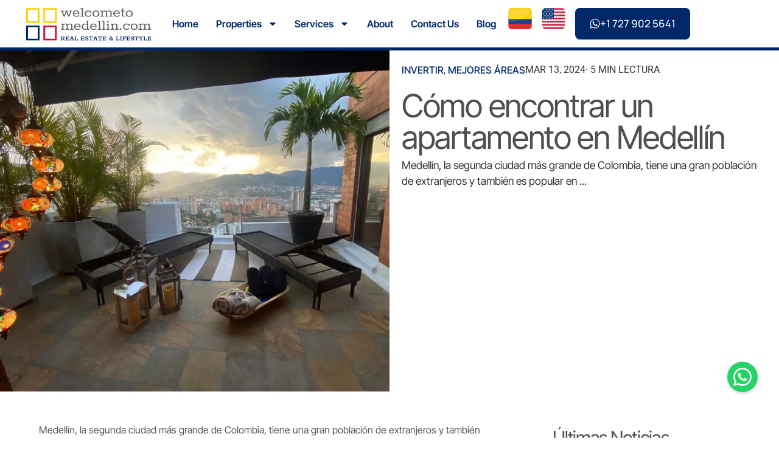

--- FILE ---
content_type: text/html; charset=UTF-8
request_url: https://welcometomedellin.com/es/como-encontrar-un-apartamento-en-medellin/
body_size: 23051
content:
<!DOCTYPE html>
<html dir="ltr" lang="es-ES" prefix="og: https://ogp.me/ns#">
<head>
	<meta charset="UTF-8">
	<meta name="viewport" content="width=device-width, initial-scale=1.0, viewport-fit=cover" />		<title>Cómo encontrar un apartamento en Medellín - Welcome To Medellin</title>

		<!-- All in One SEO Pro 4.6.5 - aioseo.com -->
		<meta name="description" content="Medellín, la segunda ciudad más grande de Colombia, tiene una gran población de extranjeros y también es popular en ..." />
		<meta name="robots" content="max-image-preview:large" />
		<link rel="canonical" href="https://welcometomedellin.com/es/como-encontrar-un-apartamento-en-medellin/" />
		<meta name="generator" content="All in One SEO Pro (AIOSEO) 4.6.5" />
		<meta property="og:locale" content="es_ES" />
		<meta property="og:site_name" content="Welcome To Medellin - Real estate company dedicated to manage and rent residential spaces that are inspiring, functional, and reflect your uniqueness." />
		<meta property="og:type" content="article" />
		<meta property="og:title" content="Cómo encontrar un apartamento en Medellín - Welcome To Medellin" />
		<meta property="og:description" content="Medellín, la segunda ciudad más grande de Colombia, tiene una gran población de extranjeros y también es popular en ..." />
		<meta property="og:url" content="https://welcometomedellin.com/es/como-encontrar-un-apartamento-en-medellin/" />
		<meta property="og:image" content="https://welcometomedellin.com/wp-content/uploads/2024/03/288515408_5659036434152752_5640851061682854400_n.webp" />
		<meta property="og:image:secure_url" content="https://welcometomedellin.com/wp-content/uploads/2024/03/288515408_5659036434152752_5640851061682854400_n.webp" />
		<meta property="article:published_time" content="2024-03-13T14:03:51+00:00" />
		<meta property="article:modified_time" content="2026-01-16T17:32:19+00:00" />
		<meta name="twitter:card" content="summary_large_image" />
		<meta name="twitter:title" content="Cómo encontrar un apartamento en Medellín - Welcome To Medellin" />
		<meta name="twitter:description" content="Medellín, la segunda ciudad más grande de Colombia, tiene una gran población de extranjeros y también es popular en ..." />
		<meta name="twitter:image" content="https://welcometomedellin.com/wp-content/uploads/2024/03/288515408_5659036434152752_5640851061682854400_n.webp" />
		<script type="application/ld+json" class="aioseo-schema">
			{"@context":"https:\/\/schema.org","@graph":[{"@type":"BlogPosting","@id":"https:\/\/welcometomedellin.com\/es\/como-encontrar-un-apartamento-en-medellin\/#blogposting","name":"C\u00f3mo encontrar un apartamento en Medell\u00edn - Welcome To Medellin","headline":"C\u00f3mo encontrar un apartamento en Medell\u00edn","author":{"@id":"https:\/\/welcometomedellin.com\/es\/author\/jeser\/#author"},"publisher":{"@id":"https:\/\/welcometomedellin.com\/#organization"},"image":{"@type":"ImageObject","url":"https:\/\/welcometomedellin.com\/wp-content\/uploads\/2024\/03\/AnyConv.com__803_9_23408495-1.webp","width":1024,"height":768},"datePublished":"2024-03-13T14:03:51+00:00","dateModified":"2026-01-16T17:32:19+00:00","inLanguage":"es-ES","mainEntityOfPage":{"@id":"https:\/\/welcometomedellin.com\/es\/como-encontrar-un-apartamento-en-medellin\/#webpage"},"isPartOf":{"@id":"https:\/\/welcometomedellin.com\/es\/como-encontrar-un-apartamento-en-medellin\/#webpage"},"articleSection":"Invertir, Mejores \u00c1reas, Espa\u00f1ol, pll_65f1b2487b42a"},{"@type":"BreadcrumbList","@id":"https:\/\/welcometomedellin.com\/es\/como-encontrar-un-apartamento-en-medellin\/#breadcrumblist","itemListElement":[{"@type":"ListItem","@id":"https:\/\/welcometomedellin.com\/#listItem","position":1,"name":"Hogar","item":"https:\/\/welcometomedellin.com\/","nextItem":"https:\/\/welcometomedellin.com\/es\/como-encontrar-un-apartamento-en-medellin\/#listItem"},{"@type":"ListItem","@id":"https:\/\/welcometomedellin.com\/es\/como-encontrar-un-apartamento-en-medellin\/#listItem","position":2,"name":"C\u00f3mo encontrar un apartamento en Medell\u00edn","previousItem":"https:\/\/welcometomedellin.com\/#listItem"}]},{"@type":"Organization","@id":"https:\/\/welcometomedellin.com\/#organization","name":"Welcome To Medellin","description":"Real estate company dedicated to manage and rent residential spaces that are inspiring, functional, and reflect your uniqueness.","url":"https:\/\/welcometomedellin.com\/","logo":{"@type":"ImageObject","url":"https:\/\/welcometomedellin.com\/wp-content\/uploads\/2024\/03\/288515408_5659036434152752_5640851061682854400_n.webp","@id":"https:\/\/welcometomedellin.com\/es\/como-encontrar-un-apartamento-en-medellin\/#organizationLogo","width":2048,"height":2048},"image":{"@id":"https:\/\/welcometomedellin.com\/es\/como-encontrar-un-apartamento-en-medellin\/#organizationLogo"}},{"@type":"Person","@id":"https:\/\/welcometomedellin.com\/es\/author\/jeser\/#author","url":"https:\/\/welcometomedellin.com\/es\/author\/jeser\/","name":"jeser","image":{"@type":"ImageObject","@id":"https:\/\/welcometomedellin.com\/es\/como-encontrar-un-apartamento-en-medellin\/#authorImage","url":"https:\/\/secure.gravatar.com\/avatar\/ec5f1f901e62eb08546b53c4641b70ce0a68d930a9c3c6ce7fbc5ba244d93d1e?s=96&d=mm&r=g","width":96,"height":96,"caption":"jeser"}},{"@type":"WebPage","@id":"https:\/\/welcometomedellin.com\/es\/como-encontrar-un-apartamento-en-medellin\/#webpage","url":"https:\/\/welcometomedellin.com\/es\/como-encontrar-un-apartamento-en-medellin\/","name":"C\u00f3mo encontrar un apartamento en Medell\u00edn - Welcome To Medellin","description":"Medell\u00edn, la segunda ciudad m\u00e1s grande de Colombia, tiene una gran poblaci\u00f3n de extranjeros y tambi\u00e9n es popular en ...","inLanguage":"es-ES","isPartOf":{"@id":"https:\/\/welcometomedellin.com\/#website"},"breadcrumb":{"@id":"https:\/\/welcometomedellin.com\/es\/como-encontrar-un-apartamento-en-medellin\/#breadcrumblist"},"author":{"@id":"https:\/\/welcometomedellin.com\/es\/author\/jeser\/#author"},"creator":{"@id":"https:\/\/welcometomedellin.com\/es\/author\/jeser\/#author"},"image":{"@type":"ImageObject","url":"https:\/\/welcometomedellin.com\/wp-content\/uploads\/2024\/03\/AnyConv.com__803_9_23408495-1.webp","@id":"https:\/\/welcometomedellin.com\/es\/como-encontrar-un-apartamento-en-medellin\/#mainImage","width":1024,"height":768},"primaryImageOfPage":{"@id":"https:\/\/welcometomedellin.com\/es\/como-encontrar-un-apartamento-en-medellin\/#mainImage"},"datePublished":"2024-03-13T14:03:51+00:00","dateModified":"2026-01-16T17:32:19+00:00"},{"@type":"WebSite","@id":"https:\/\/welcometomedellin.com\/#website","url":"https:\/\/welcometomedellin.com\/","name":"Welcome To Medellin","description":"Real estate company dedicated to manage and rent residential spaces that are inspiring, functional, and reflect your uniqueness.","inLanguage":"es-ES","publisher":{"@id":"https:\/\/welcometomedellin.com\/#organization"}}]}
		</script>
		<!-- All in One SEO Pro -->

<link rel="alternate" href="https://welcometomedellin.com/es/como-encontrar-un-apartamento-en-medellin/" hreflang="es" />
<link rel="alternate" href="https://welcometomedellin.com/how-to-find-an-apartment-in-medellin/" hreflang="en" />
<link rel="alternate" type="application/rss+xml" title="Welcome To Medellin &raquo; Feed" href="https://welcometomedellin.com/es/feed/" />
<link rel="alternate" type="application/rss+xml" title="Welcome To Medellin &raquo; Comments Feed" href="https://welcometomedellin.com/es/comments/feed/" />
<link rel="alternate" title="oEmbed (JSON)" type="application/json+oembed" href="https://welcometomedellin.com/wp-json/oembed/1.0/embed?url=https%3A%2F%2Fwelcometomedellin.com%2Fes%2Fcomo-encontrar-un-apartamento-en-medellin%2F&#038;lang=es" />
<link rel="alternate" title="oEmbed (XML)" type="text/xml+oembed" href="https://welcometomedellin.com/wp-json/oembed/1.0/embed?url=https%3A%2F%2Fwelcometomedellin.com%2Fes%2Fcomo-encontrar-un-apartamento-en-medellin%2F&#038;format=xml&#038;lang=es" />
<style id='wp-img-auto-sizes-contain-inline-css'>
img:is([sizes=auto i],[sizes^="auto," i]){contain-intrinsic-size:3000px 1500px}
/*# sourceURL=wp-img-auto-sizes-contain-inline-css */
</style>
<style id='wp-emoji-styles-inline-css'>

	img.wp-smiley, img.emoji {
		display: inline !important;
		border: none !important;
		box-shadow: none !important;
		height: 1em !important;
		width: 1em !important;
		margin: 0 0.07em !important;
		vertical-align: -0.1em !important;
		background: none !important;
		padding: 0 !important;
	}
/*# sourceURL=wp-emoji-styles-inline-css */
</style>
<link rel='stylesheet' id='wp-block-library-css' href='https://welcometomedellin.com/wp-includes/css/dist/block-library/style.min.css?ver=6.9' media='all' />
<link rel='stylesheet' id='jet-engine-frontend-css' href='https://welcometomedellin.com/wp-content/plugins/jet-engine/assets/css/frontend.css?ver=3.8.2.1' media='all' />
<style id='global-styles-inline-css'>
:root{--wp--preset--aspect-ratio--square: 1;--wp--preset--aspect-ratio--4-3: 4/3;--wp--preset--aspect-ratio--3-4: 3/4;--wp--preset--aspect-ratio--3-2: 3/2;--wp--preset--aspect-ratio--2-3: 2/3;--wp--preset--aspect-ratio--16-9: 16/9;--wp--preset--aspect-ratio--9-16: 9/16;--wp--preset--color--black: #000000;--wp--preset--color--cyan-bluish-gray: #abb8c3;--wp--preset--color--white: #ffffff;--wp--preset--color--pale-pink: #f78da7;--wp--preset--color--vivid-red: #cf2e2e;--wp--preset--color--luminous-vivid-orange: #ff6900;--wp--preset--color--luminous-vivid-amber: #fcb900;--wp--preset--color--light-green-cyan: #7bdcb5;--wp--preset--color--vivid-green-cyan: #00d084;--wp--preset--color--pale-cyan-blue: #8ed1fc;--wp--preset--color--vivid-cyan-blue: #0693e3;--wp--preset--color--vivid-purple: #9b51e0;--wp--preset--gradient--vivid-cyan-blue-to-vivid-purple: linear-gradient(135deg,rgb(6,147,227) 0%,rgb(155,81,224) 100%);--wp--preset--gradient--light-green-cyan-to-vivid-green-cyan: linear-gradient(135deg,rgb(122,220,180) 0%,rgb(0,208,130) 100%);--wp--preset--gradient--luminous-vivid-amber-to-luminous-vivid-orange: linear-gradient(135deg,rgb(252,185,0) 0%,rgb(255,105,0) 100%);--wp--preset--gradient--luminous-vivid-orange-to-vivid-red: linear-gradient(135deg,rgb(255,105,0) 0%,rgb(207,46,46) 100%);--wp--preset--gradient--very-light-gray-to-cyan-bluish-gray: linear-gradient(135deg,rgb(238,238,238) 0%,rgb(169,184,195) 100%);--wp--preset--gradient--cool-to-warm-spectrum: linear-gradient(135deg,rgb(74,234,220) 0%,rgb(151,120,209) 20%,rgb(207,42,186) 40%,rgb(238,44,130) 60%,rgb(251,105,98) 80%,rgb(254,248,76) 100%);--wp--preset--gradient--blush-light-purple: linear-gradient(135deg,rgb(255,206,236) 0%,rgb(152,150,240) 100%);--wp--preset--gradient--blush-bordeaux: linear-gradient(135deg,rgb(254,205,165) 0%,rgb(254,45,45) 50%,rgb(107,0,62) 100%);--wp--preset--gradient--luminous-dusk: linear-gradient(135deg,rgb(255,203,112) 0%,rgb(199,81,192) 50%,rgb(65,88,208) 100%);--wp--preset--gradient--pale-ocean: linear-gradient(135deg,rgb(255,245,203) 0%,rgb(182,227,212) 50%,rgb(51,167,181) 100%);--wp--preset--gradient--electric-grass: linear-gradient(135deg,rgb(202,248,128) 0%,rgb(113,206,126) 100%);--wp--preset--gradient--midnight: linear-gradient(135deg,rgb(2,3,129) 0%,rgb(40,116,252) 100%);--wp--preset--font-size--small: 13px;--wp--preset--font-size--medium: 20px;--wp--preset--font-size--large: 36px;--wp--preset--font-size--x-large: 42px;--wp--preset--spacing--20: 0.44rem;--wp--preset--spacing--30: 0.67rem;--wp--preset--spacing--40: 1rem;--wp--preset--spacing--50: 1.5rem;--wp--preset--spacing--60: 2.25rem;--wp--preset--spacing--70: 3.38rem;--wp--preset--spacing--80: 5.06rem;--wp--preset--shadow--natural: 6px 6px 9px rgba(0, 0, 0, 0.2);--wp--preset--shadow--deep: 12px 12px 50px rgba(0, 0, 0, 0.4);--wp--preset--shadow--sharp: 6px 6px 0px rgba(0, 0, 0, 0.2);--wp--preset--shadow--outlined: 6px 6px 0px -3px rgb(255, 255, 255), 6px 6px rgb(0, 0, 0);--wp--preset--shadow--crisp: 6px 6px 0px rgb(0, 0, 0);}:root { --wp--style--global--content-size: 800px;--wp--style--global--wide-size: 1200px; }:where(body) { margin: 0; }.wp-site-blocks > .alignleft { float: left; margin-right: 2em; }.wp-site-blocks > .alignright { float: right; margin-left: 2em; }.wp-site-blocks > .aligncenter { justify-content: center; margin-left: auto; margin-right: auto; }:where(.wp-site-blocks) > * { margin-block-start: 24px; margin-block-end: 0; }:where(.wp-site-blocks) > :first-child { margin-block-start: 0; }:where(.wp-site-blocks) > :last-child { margin-block-end: 0; }:root { --wp--style--block-gap: 24px; }:root :where(.is-layout-flow) > :first-child{margin-block-start: 0;}:root :where(.is-layout-flow) > :last-child{margin-block-end: 0;}:root :where(.is-layout-flow) > *{margin-block-start: 24px;margin-block-end: 0;}:root :where(.is-layout-constrained) > :first-child{margin-block-start: 0;}:root :where(.is-layout-constrained) > :last-child{margin-block-end: 0;}:root :where(.is-layout-constrained) > *{margin-block-start: 24px;margin-block-end: 0;}:root :where(.is-layout-flex){gap: 24px;}:root :where(.is-layout-grid){gap: 24px;}.is-layout-flow > .alignleft{float: left;margin-inline-start: 0;margin-inline-end: 2em;}.is-layout-flow > .alignright{float: right;margin-inline-start: 2em;margin-inline-end: 0;}.is-layout-flow > .aligncenter{margin-left: auto !important;margin-right: auto !important;}.is-layout-constrained > .alignleft{float: left;margin-inline-start: 0;margin-inline-end: 2em;}.is-layout-constrained > .alignright{float: right;margin-inline-start: 2em;margin-inline-end: 0;}.is-layout-constrained > .aligncenter{margin-left: auto !important;margin-right: auto !important;}.is-layout-constrained > :where(:not(.alignleft):not(.alignright):not(.alignfull)){max-width: var(--wp--style--global--content-size);margin-left: auto !important;margin-right: auto !important;}.is-layout-constrained > .alignwide{max-width: var(--wp--style--global--wide-size);}body .is-layout-flex{display: flex;}.is-layout-flex{flex-wrap: wrap;align-items: center;}.is-layout-flex > :is(*, div){margin: 0;}body .is-layout-grid{display: grid;}.is-layout-grid > :is(*, div){margin: 0;}body{padding-top: 0px;padding-right: 0px;padding-bottom: 0px;padding-left: 0px;}a:where(:not(.wp-element-button)){text-decoration: underline;}:root :where(.wp-element-button, .wp-block-button__link){background-color: #32373c;border-width: 0;color: #fff;font-family: inherit;font-size: inherit;font-style: inherit;font-weight: inherit;letter-spacing: inherit;line-height: inherit;padding-top: calc(0.667em + 2px);padding-right: calc(1.333em + 2px);padding-bottom: calc(0.667em + 2px);padding-left: calc(1.333em + 2px);text-decoration: none;text-transform: inherit;}.has-black-color{color: var(--wp--preset--color--black) !important;}.has-cyan-bluish-gray-color{color: var(--wp--preset--color--cyan-bluish-gray) !important;}.has-white-color{color: var(--wp--preset--color--white) !important;}.has-pale-pink-color{color: var(--wp--preset--color--pale-pink) !important;}.has-vivid-red-color{color: var(--wp--preset--color--vivid-red) !important;}.has-luminous-vivid-orange-color{color: var(--wp--preset--color--luminous-vivid-orange) !important;}.has-luminous-vivid-amber-color{color: var(--wp--preset--color--luminous-vivid-amber) !important;}.has-light-green-cyan-color{color: var(--wp--preset--color--light-green-cyan) !important;}.has-vivid-green-cyan-color{color: var(--wp--preset--color--vivid-green-cyan) !important;}.has-pale-cyan-blue-color{color: var(--wp--preset--color--pale-cyan-blue) !important;}.has-vivid-cyan-blue-color{color: var(--wp--preset--color--vivid-cyan-blue) !important;}.has-vivid-purple-color{color: var(--wp--preset--color--vivid-purple) !important;}.has-black-background-color{background-color: var(--wp--preset--color--black) !important;}.has-cyan-bluish-gray-background-color{background-color: var(--wp--preset--color--cyan-bluish-gray) !important;}.has-white-background-color{background-color: var(--wp--preset--color--white) !important;}.has-pale-pink-background-color{background-color: var(--wp--preset--color--pale-pink) !important;}.has-vivid-red-background-color{background-color: var(--wp--preset--color--vivid-red) !important;}.has-luminous-vivid-orange-background-color{background-color: var(--wp--preset--color--luminous-vivid-orange) !important;}.has-luminous-vivid-amber-background-color{background-color: var(--wp--preset--color--luminous-vivid-amber) !important;}.has-light-green-cyan-background-color{background-color: var(--wp--preset--color--light-green-cyan) !important;}.has-vivid-green-cyan-background-color{background-color: var(--wp--preset--color--vivid-green-cyan) !important;}.has-pale-cyan-blue-background-color{background-color: var(--wp--preset--color--pale-cyan-blue) !important;}.has-vivid-cyan-blue-background-color{background-color: var(--wp--preset--color--vivid-cyan-blue) !important;}.has-vivid-purple-background-color{background-color: var(--wp--preset--color--vivid-purple) !important;}.has-black-border-color{border-color: var(--wp--preset--color--black) !important;}.has-cyan-bluish-gray-border-color{border-color: var(--wp--preset--color--cyan-bluish-gray) !important;}.has-white-border-color{border-color: var(--wp--preset--color--white) !important;}.has-pale-pink-border-color{border-color: var(--wp--preset--color--pale-pink) !important;}.has-vivid-red-border-color{border-color: var(--wp--preset--color--vivid-red) !important;}.has-luminous-vivid-orange-border-color{border-color: var(--wp--preset--color--luminous-vivid-orange) !important;}.has-luminous-vivid-amber-border-color{border-color: var(--wp--preset--color--luminous-vivid-amber) !important;}.has-light-green-cyan-border-color{border-color: var(--wp--preset--color--light-green-cyan) !important;}.has-vivid-green-cyan-border-color{border-color: var(--wp--preset--color--vivid-green-cyan) !important;}.has-pale-cyan-blue-border-color{border-color: var(--wp--preset--color--pale-cyan-blue) !important;}.has-vivid-cyan-blue-border-color{border-color: var(--wp--preset--color--vivid-cyan-blue) !important;}.has-vivid-purple-border-color{border-color: var(--wp--preset--color--vivid-purple) !important;}.has-vivid-cyan-blue-to-vivid-purple-gradient-background{background: var(--wp--preset--gradient--vivid-cyan-blue-to-vivid-purple) !important;}.has-light-green-cyan-to-vivid-green-cyan-gradient-background{background: var(--wp--preset--gradient--light-green-cyan-to-vivid-green-cyan) !important;}.has-luminous-vivid-amber-to-luminous-vivid-orange-gradient-background{background: var(--wp--preset--gradient--luminous-vivid-amber-to-luminous-vivid-orange) !important;}.has-luminous-vivid-orange-to-vivid-red-gradient-background{background: var(--wp--preset--gradient--luminous-vivid-orange-to-vivid-red) !important;}.has-very-light-gray-to-cyan-bluish-gray-gradient-background{background: var(--wp--preset--gradient--very-light-gray-to-cyan-bluish-gray) !important;}.has-cool-to-warm-spectrum-gradient-background{background: var(--wp--preset--gradient--cool-to-warm-spectrum) !important;}.has-blush-light-purple-gradient-background{background: var(--wp--preset--gradient--blush-light-purple) !important;}.has-blush-bordeaux-gradient-background{background: var(--wp--preset--gradient--blush-bordeaux) !important;}.has-luminous-dusk-gradient-background{background: var(--wp--preset--gradient--luminous-dusk) !important;}.has-pale-ocean-gradient-background{background: var(--wp--preset--gradient--pale-ocean) !important;}.has-electric-grass-gradient-background{background: var(--wp--preset--gradient--electric-grass) !important;}.has-midnight-gradient-background{background: var(--wp--preset--gradient--midnight) !important;}.has-small-font-size{font-size: var(--wp--preset--font-size--small) !important;}.has-medium-font-size{font-size: var(--wp--preset--font-size--medium) !important;}.has-large-font-size{font-size: var(--wp--preset--font-size--large) !important;}.has-x-large-font-size{font-size: var(--wp--preset--font-size--x-large) !important;}
:root :where(.wp-block-pullquote){font-size: 1.5em;line-height: 1.6;}
/*# sourceURL=global-styles-inline-css */
</style>
<link rel='stylesheet' id='chat-welcome-style-css' href='https://welcometomedellin.com/wp-content/plugins/chat-welcome/css/style.css?ver=1.0.2' media='all' />
<link rel='stylesheet' id='hello-biz-css' href='https://welcometomedellin.com/wp-content/themes/hello-biz/assets/css/theme.css?ver=1.2.0' media='all' />
<link rel='stylesheet' id='hello-biz-header-footer-css' href='https://welcometomedellin.com/wp-content/themes/hello-biz/assets/css/header-footer.css?ver=1.2.0' media='all' />
<link rel='stylesheet' id='elementor-frontend-css' href='https://welcometomedellin.com/wp-content/plugins/elementor/assets/css/frontend.min.css?ver=3.34.2' media='all' />
<style id='elementor-frontend-inline-css'>
.elementor-1031 .elementor-element.elementor-element-3287045:not(.elementor-motion-effects-element-type-background), .elementor-1031 .elementor-element.elementor-element-3287045 > .elementor-motion-effects-container > .elementor-motion-effects-layer{background-image:url("https://welcometomedellin.com/wp-content/uploads/2024/03/AnyConv.com__803_9_23408495-1.webp");}
/*# sourceURL=elementor-frontend-inline-css */
</style>
<link rel='stylesheet' id='widget-image-css' href='https://welcometomedellin.com/wp-content/plugins/elementor/assets/css/widget-image.min.css?ver=3.34.2' media='all' />
<link rel='stylesheet' id='widget-nav-menu-css' href='https://welcometomedellin.com/wp-content/plugins/elementor-pro/assets/css/widget-nav-menu.min.css?ver=3.34.0' media='all' />
<link rel='stylesheet' id='widget-social-icons-css' href='https://welcometomedellin.com/wp-content/plugins/elementor/assets/css/widget-social-icons.min.css?ver=3.34.2' media='all' />
<link rel='stylesheet' id='e-apple-webkit-css' href='https://welcometomedellin.com/wp-content/plugins/elementor/assets/css/conditionals/apple-webkit.min.css?ver=3.34.2' media='all' />
<link rel='stylesheet' id='widget-icon-list-css' href='https://welcometomedellin.com/wp-content/plugins/elementor/assets/css/widget-icon-list.min.css?ver=3.34.2' media='all' />
<link rel='stylesheet' id='swiper-css' href='https://welcometomedellin.com/wp-content/plugins/elementor/assets/lib/swiper/v8/css/swiper.min.css?ver=8.4.5' media='all' />
<link rel='stylesheet' id='e-swiper-css' href='https://welcometomedellin.com/wp-content/plugins/elementor/assets/css/conditionals/e-swiper.min.css?ver=3.34.2' media='all' />
<link rel='stylesheet' id='widget-heading-css' href='https://welcometomedellin.com/wp-content/plugins/elementor/assets/css/widget-heading.min.css?ver=3.34.2' media='all' />
<link rel='stylesheet' id='elementor-post-5-css' href='https://welcometomedellin.com/wp-content/uploads/elementor/css/post-5.css?ver=1768940009' media='all' />
<link rel='stylesheet' id='wb-elementor-before-after-slider-css' href='https://welcometomedellin.com/wp-content/plugins/before-after-image-comparison-slider-for-elementor/assets/css/twentytwenty.css?ver=1.0.0' media='all' />
<link rel='stylesheet' id='cpel-language-switcher-css' href='https://welcometomedellin.com/wp-content/plugins/connect-polylang-elementor/assets/css/language-switcher.min.css?ver=2.5.5' media='all' />
<link rel='stylesheet' id='elementor-post-202-css' href='https://welcometomedellin.com/wp-content/uploads/elementor/css/post-202.css?ver=1768940010' media='all' />
<link rel='stylesheet' id='elementor-post-559-css' href='https://welcometomedellin.com/wp-content/uploads/elementor/css/post-559.css?ver=1768940010' media='all' />
<link rel='stylesheet' id='elementor-post-1031-css' href='https://welcometomedellin.com/wp-content/uploads/elementor/css/post-1031.css?ver=1768940769' media='all' />
<link rel='stylesheet' id='elementor-post-949-css' href='https://welcometomedellin.com/wp-content/uploads/elementor/css/post-949.css?ver=1768940010' media='all' />
<link rel='stylesheet' id='jquery-chosen-css' href='https://welcometomedellin.com/wp-content/plugins/jet-search/assets/lib/chosen/chosen.min.css?ver=1.8.7' media='all' />
<link rel='stylesheet' id='jet-search-css' href='https://welcometomedellin.com/wp-content/plugins/jet-search/assets/css/jet-search.css?ver=3.5.16.1' media='all' />
<link rel='stylesheet' id='elementor-gf-local-roboto-css' href='https://welcometomedellin.com/wp-content/uploads/elementor/google-fonts/css/roboto.css?ver=1746029548' media='all' />
<link rel='stylesheet' id='elementor-gf-local-robotoslab-css' href='https://welcometomedellin.com/wp-content/uploads/elementor/google-fonts/css/robotoslab.css?ver=1746029572' media='all' />
<link rel='stylesheet' id='elementor-gf-local-intertight-css' href='https://welcometomedellin.com/wp-content/uploads/elementor/google-fonts/css/intertight.css?ver=1746029690' media='all' />
<link rel='stylesheet' id='elementor-gf-local-manrope-css' href='https://welcometomedellin.com/wp-content/uploads/elementor/google-fonts/css/manrope.css?ver=1746029704' media='all' />
<script src="https://welcometomedellin.com/wp-includes/js/jquery/jquery.min.js?ver=3.7.1" id="jquery-core-js"></script>
<script src="https://welcometomedellin.com/wp-includes/js/jquery/jquery-migrate.min.js?ver=3.4.1" id="jquery-migrate-js"></script>
<script src="https://welcometomedellin.com/wp-includes/js/imagesloaded.min.js?ver=6.9" id="imagesLoaded-js"></script>
<link rel="https://api.w.org/" href="https://welcometomedellin.com/wp-json/" /><link rel="alternate" title="JSON" type="application/json" href="https://welcometomedellin.com/wp-json/wp/v2/posts/2471" /><link rel="EditURI" type="application/rsd+xml" title="RSD" href="https://welcometomedellin.com/xmlrpc.php?rsd" />
<meta name="generator" content="WordPress 6.9" />
<link rel='shortlink' href='https://welcometomedellin.com/?p=2471' />
<!-- Google Tag Manager -->
<script>(function(w,d,s,l,i){w[l]=w[l]||[];w[l].push({'gtm.start':
new Date().getTime(),event:'gtm.js'});var f=d.getElementsByTagName(s)[0],
j=d.createElement(s),dl=l!='dataLayer'?'&l='+l:'';j.async=true;j.src=
'https://www.googletagmanager.com/gtm.js?id='+i+dl;f.parentNode.insertBefore(j,f);
})(window,document,'script','dataLayer','GTM-PLWN963');</script>
<!-- End Google Tag Manager -->
<meta name="description" content="Medellín, la segunda ciudad más grande de Colombia, tiene una gran población de extranjeros y también es popular en ...">
<meta name="generator" content="Elementor 3.34.2; features: e_font_icon_svg, additional_custom_breakpoints; settings: css_print_method-external, google_font-enabled, font_display-swap">
			<style>
				.e-con.e-parent:nth-of-type(n+4):not(.e-lazyloaded):not(.e-no-lazyload),
				.e-con.e-parent:nth-of-type(n+4):not(.e-lazyloaded):not(.e-no-lazyload) * {
					background-image: none !important;
				}
				@media screen and (max-height: 1024px) {
					.e-con.e-parent:nth-of-type(n+3):not(.e-lazyloaded):not(.e-no-lazyload),
					.e-con.e-parent:nth-of-type(n+3):not(.e-lazyloaded):not(.e-no-lazyload) * {
						background-image: none !important;
					}
				}
				@media screen and (max-height: 640px) {
					.e-con.e-parent:nth-of-type(n+2):not(.e-lazyloaded):not(.e-no-lazyload),
					.e-con.e-parent:nth-of-type(n+2):not(.e-lazyloaded):not(.e-no-lazyload) * {
						background-image: none !important;
					}
				}
			</style>
			<link rel="icon" href="https://welcometomedellin.com/wp-content/uploads/2024/03/cropped-288515408_5659036434152752_5640851061682854400_n-32x32.webp" sizes="32x32" />
<link rel="icon" href="https://welcometomedellin.com/wp-content/uploads/2024/03/cropped-288515408_5659036434152752_5640851061682854400_n-192x192.webp" sizes="192x192" />
<link rel="apple-touch-icon" href="https://welcometomedellin.com/wp-content/uploads/2024/03/cropped-288515408_5659036434152752_5640851061682854400_n-180x180.webp" />
<meta name="msapplication-TileImage" content="https://welcometomedellin.com/wp-content/uploads/2024/03/cropped-288515408_5659036434152752_5640851061682854400_n-270x270.webp" />
		<style id="wp-custom-css">
			button.chat-welcome-link.close-button {
    padding: 9px;
}

button#chat-welcome-toggle {
    padding: 10px;
}		</style>
		</head>
<body class="wp-singular post-template-default single single-post postid-2471 single-format-standard wp-custom-logo wp-theme-hello-biz ehbiz-default elementor-default elementor-template-full-width elementor-kit-5 elementor-page-1031">
		<header data-elementor-type="header" data-elementor-id="202" class="elementor elementor-202 elementor-location-header" data-elementor-post-type="elementor_library">
			<div class="elementor-element elementor-element-75ad706 e-con-full e-flex e-con e-parent" data-id="75ad706" data-element_type="container">
		<div class="elementor-element elementor-element-7c36f8e e-con-full e-flex e-con e-child" data-id="7c36f8e" data-element_type="container">
				<div class="elementor-element elementor-element-fd6efdb cpel-lv--yes elementor-widget elementor-widget-image" data-id="fd6efdb" data-element_type="widget" data-widget_type="image.default">
				<div class="elementor-widget-container">
																<a href="https://welcometomedellin.com/es/inicio/">
							<img loading="lazy" width="222" height="59" src="https://welcometomedellin.com/wp-content/uploads/2024/02/Fictional-Company-Logo-c1.svg" class="attachment-full size-full wp-image-205" alt="" />								</a>
															</div>
				</div>
				</div>
		<div class="elementor-element elementor-element-9eadfee e-con-full e-flex e-con e-child" data-id="9eadfee" data-element_type="container">
				<div class="elementor-element elementor-element-c7cbb2b elementor-widget-mobile__width-inherit elementor-nav-menu__align-center elementor-hidden-tablet elementor-hidden-mobile elementor-nav-menu--dropdown-tablet elementor-nav-menu__text-align-aside elementor-nav-menu--toggle elementor-nav-menu--burger elementor-widget elementor-widget-nav-menu" data-id="c7cbb2b" data-element_type="widget" data-settings="{&quot;layout&quot;:&quot;horizontal&quot;,&quot;submenu_icon&quot;:{&quot;value&quot;:&quot;&lt;svg aria-hidden=\&quot;true\&quot; class=\&quot;e-font-icon-svg e-fas-caret-down\&quot; viewBox=\&quot;0 0 320 512\&quot; xmlns=\&quot;http:\/\/www.w3.org\/2000\/svg\&quot;&gt;&lt;path d=\&quot;M31.3 192h257.3c17.8 0 26.7 21.5 14.1 34.1L174.1 354.8c-7.8 7.8-20.5 7.8-28.3 0L17.2 226.1C4.6 213.5 13.5 192 31.3 192z\&quot;&gt;&lt;\/path&gt;&lt;\/svg&gt;&quot;,&quot;library&quot;:&quot;fa-solid&quot;},&quot;toggle&quot;:&quot;burger&quot;}" data-widget_type="nav-menu.default">
				<div class="elementor-widget-container">
								<nav aria-label="Menú" class="elementor-nav-menu--main elementor-nav-menu__container elementor-nav-menu--layout-horizontal e--pointer-underline e--animation-fade">
				<ul id="menu-1-c7cbb2b" class="elementor-nav-menu"><li class="menu-item menu-item-type-post_type menu-item-object-page menu-item-594"><a href="https://welcometomedellin.com/" class="elementor-item">Home</a></li>
<li class="menu-item menu-item-type-custom menu-item-object-custom menu-item-has-children menu-item-216"><a href="#" class="elementor-item elementor-item-anchor">Properties</a>
<ul class="sub-menu elementor-nav-menu--dropdown">
	<li class="menu-item menu-item-type-custom menu-item-object-custom menu-item-217"><a href="https://welcometomedellin.com/property_action_category/sales/" class="elementor-sub-item">Sales</a></li>
	<li class="menu-item menu-item-type-custom menu-item-object-custom menu-item-218"><a href="https://welcometomedellin.com/property_action_category/rentals/" class="elementor-sub-item">Rents</a></li>
</ul>
</li>
<li class="menu-item menu-item-type-post_type menu-item-object-page menu-item-has-children menu-item-1160"><a href="https://welcometomedellin.com/services/" class="elementor-item">Services</a>
<ul class="sub-menu elementor-nav-menu--dropdown">
	<li class="menu-item menu-item-type-custom menu-item-object-custom menu-item-has-children menu-item-4048"><a href="#" class="elementor-sub-item elementor-item-anchor">Alliances</a>
	<ul class="sub-menu elementor-nav-menu--dropdown">
		<li class="menu-item menu-item-type-post_type menu-item-object-page menu-item-4026"><a href="https://welcometomedellin.com/services/international-smiles/" class="elementor-sub-item">International smiles</a></li>
	</ul>
</li>
</ul>
</li>
<li class="menu-item menu-item-type-post_type menu-item-object-page menu-item-1159"><a href="https://welcometomedellin.com/about-us/" class="elementor-item">About</a></li>
<li class="menu-item menu-item-type-post_type menu-item-object-page menu-item-1158"><a href="https://welcometomedellin.com/contact-us/" class="elementor-item">Contact Us</a></li>
<li class="menu-item menu-item-type-post_type menu-item-object-page menu-item-1059"><a href="https://welcometomedellin.com/blog/" class="elementor-item">Blog</a></li>
</ul>			</nav>
					<div class="elementor-menu-toggle" role="button" tabindex="0" aria-label="Alternar menú" aria-expanded="false">
			<svg aria-hidden="true" role="presentation" class="elementor-menu-toggle__icon--open e-font-icon-svg e-eicon-menu-bar" viewBox="0 0 1000 1000" xmlns="http://www.w3.org/2000/svg"><path d="M104 333H896C929 333 958 304 958 271S929 208 896 208H104C71 208 42 237 42 271S71 333 104 333ZM104 583H896C929 583 958 554 958 521S929 458 896 458H104C71 458 42 487 42 521S71 583 104 583ZM104 833H896C929 833 958 804 958 771S929 708 896 708H104C71 708 42 737 42 771S71 833 104 833Z"></path></svg><svg aria-hidden="true" role="presentation" class="elementor-menu-toggle__icon--close e-font-icon-svg e-eicon-close" viewBox="0 0 1000 1000" xmlns="http://www.w3.org/2000/svg"><path d="M742 167L500 408 258 167C246 154 233 150 217 150 196 150 179 158 167 167 154 179 150 196 150 212 150 229 154 242 171 254L408 500 167 742C138 771 138 800 167 829 196 858 225 858 254 829L496 587 738 829C750 842 767 846 783 846 800 846 817 842 829 829 842 817 846 804 846 783 846 767 842 750 829 737L588 500 833 258C863 229 863 200 833 171 804 137 775 137 742 167Z"></path></svg>		</div>
					<nav class="elementor-nav-menu--dropdown elementor-nav-menu__container" aria-hidden="true">
				<ul id="menu-2-c7cbb2b" class="elementor-nav-menu"><li class="menu-item menu-item-type-post_type menu-item-object-page menu-item-594"><a href="https://welcometomedellin.com/" class="elementor-item" tabindex="-1">Home</a></li>
<li class="menu-item menu-item-type-custom menu-item-object-custom menu-item-has-children menu-item-216"><a href="#" class="elementor-item elementor-item-anchor" tabindex="-1">Properties</a>
<ul class="sub-menu elementor-nav-menu--dropdown">
	<li class="menu-item menu-item-type-custom menu-item-object-custom menu-item-217"><a href="https://welcometomedellin.com/property_action_category/sales/" class="elementor-sub-item" tabindex="-1">Sales</a></li>
	<li class="menu-item menu-item-type-custom menu-item-object-custom menu-item-218"><a href="https://welcometomedellin.com/property_action_category/rentals/" class="elementor-sub-item" tabindex="-1">Rents</a></li>
</ul>
</li>
<li class="menu-item menu-item-type-post_type menu-item-object-page menu-item-has-children menu-item-1160"><a href="https://welcometomedellin.com/services/" class="elementor-item" tabindex="-1">Services</a>
<ul class="sub-menu elementor-nav-menu--dropdown">
	<li class="menu-item menu-item-type-custom menu-item-object-custom menu-item-has-children menu-item-4048"><a href="#" class="elementor-sub-item elementor-item-anchor" tabindex="-1">Alliances</a>
	<ul class="sub-menu elementor-nav-menu--dropdown">
		<li class="menu-item menu-item-type-post_type menu-item-object-page menu-item-4026"><a href="https://welcometomedellin.com/services/international-smiles/" class="elementor-sub-item" tabindex="-1">International smiles</a></li>
	</ul>
</li>
</ul>
</li>
<li class="menu-item menu-item-type-post_type menu-item-object-page menu-item-1159"><a href="https://welcometomedellin.com/about-us/" class="elementor-item" tabindex="-1">About</a></li>
<li class="menu-item menu-item-type-post_type menu-item-object-page menu-item-1158"><a href="https://welcometomedellin.com/contact-us/" class="elementor-item" tabindex="-1">Contact Us</a></li>
<li class="menu-item menu-item-type-post_type menu-item-object-page menu-item-1059"><a href="https://welcometomedellin.com/blog/" class="elementor-item" tabindex="-1">Blog</a></li>
</ul>			</nav>
						</div>
				</div>
				<div class="elementor-element elementor-element-9cb99a1 elementor-widget-mobile__width-inherit elementor-hidden-desktop elementor-nav-menu--dropdown-tablet elementor-nav-menu__text-align-aside elementor-nav-menu--toggle elementor-nav-menu--burger elementor-widget elementor-widget-nav-menu" data-id="9cb99a1" data-element_type="widget" data-settings="{&quot;layout&quot;:&quot;horizontal&quot;,&quot;submenu_icon&quot;:{&quot;value&quot;:&quot;&lt;svg aria-hidden=\&quot;true\&quot; class=\&quot;e-font-icon-svg e-fas-caret-down\&quot; viewBox=\&quot;0 0 320 512\&quot; xmlns=\&quot;http:\/\/www.w3.org\/2000\/svg\&quot;&gt;&lt;path d=\&quot;M31.3 192h257.3c17.8 0 26.7 21.5 14.1 34.1L174.1 354.8c-7.8 7.8-20.5 7.8-28.3 0L17.2 226.1C4.6 213.5 13.5 192 31.3 192z\&quot;&gt;&lt;\/path&gt;&lt;\/svg&gt;&quot;,&quot;library&quot;:&quot;fa-solid&quot;},&quot;toggle&quot;:&quot;burger&quot;}" data-widget_type="nav-menu.default">
				<div class="elementor-widget-container">
								<nav aria-label="Menú" class="elementor-nav-menu--main elementor-nav-menu__container elementor-nav-menu--layout-horizontal e--pointer-underline e--animation-fade">
				<ul id="menu-1-9cb99a1" class="elementor-nav-menu"><li class="menu-item menu-item-type-post_type menu-item-object-page menu-item-594"><a href="https://welcometomedellin.com/" class="elementor-item">Home</a></li>
<li class="menu-item menu-item-type-custom menu-item-object-custom menu-item-has-children menu-item-216"><a href="#" class="elementor-item elementor-item-anchor">Properties</a>
<ul class="sub-menu elementor-nav-menu--dropdown">
	<li class="menu-item menu-item-type-custom menu-item-object-custom menu-item-217"><a href="https://welcometomedellin.com/property_action_category/sales/" class="elementor-sub-item">Sales</a></li>
	<li class="menu-item menu-item-type-custom menu-item-object-custom menu-item-218"><a href="https://welcometomedellin.com/property_action_category/rentals/" class="elementor-sub-item">Rents</a></li>
</ul>
</li>
<li class="menu-item menu-item-type-post_type menu-item-object-page menu-item-has-children menu-item-1160"><a href="https://welcometomedellin.com/services/" class="elementor-item">Services</a>
<ul class="sub-menu elementor-nav-menu--dropdown">
	<li class="menu-item menu-item-type-custom menu-item-object-custom menu-item-has-children menu-item-4048"><a href="#" class="elementor-sub-item elementor-item-anchor">Alliances</a>
	<ul class="sub-menu elementor-nav-menu--dropdown">
		<li class="menu-item menu-item-type-post_type menu-item-object-page menu-item-4026"><a href="https://welcometomedellin.com/services/international-smiles/" class="elementor-sub-item">International smiles</a></li>
	</ul>
</li>
</ul>
</li>
<li class="menu-item menu-item-type-post_type menu-item-object-page menu-item-1159"><a href="https://welcometomedellin.com/about-us/" class="elementor-item">About</a></li>
<li class="menu-item menu-item-type-post_type menu-item-object-page menu-item-1158"><a href="https://welcometomedellin.com/contact-us/" class="elementor-item">Contact Us</a></li>
<li class="menu-item menu-item-type-post_type menu-item-object-page menu-item-1059"><a href="https://welcometomedellin.com/blog/" class="elementor-item">Blog</a></li>
</ul>			</nav>
					<div class="elementor-menu-toggle" role="button" tabindex="0" aria-label="Alternar menú" aria-expanded="false">
			<svg aria-hidden="true" role="presentation" class="elementor-menu-toggle__icon--open e-font-icon-svg e-eicon-menu-bar" viewBox="0 0 1000 1000" xmlns="http://www.w3.org/2000/svg"><path d="M104 333H896C929 333 958 304 958 271S929 208 896 208H104C71 208 42 237 42 271S71 333 104 333ZM104 583H896C929 583 958 554 958 521S929 458 896 458H104C71 458 42 487 42 521S71 583 104 583ZM104 833H896C929 833 958 804 958 771S929 708 896 708H104C71 708 42 737 42 771S71 833 104 833Z"></path></svg><svg aria-hidden="true" role="presentation" class="elementor-menu-toggle__icon--close e-font-icon-svg e-eicon-close" viewBox="0 0 1000 1000" xmlns="http://www.w3.org/2000/svg"><path d="M742 167L500 408 258 167C246 154 233 150 217 150 196 150 179 158 167 167 154 179 150 196 150 212 150 229 154 242 171 254L408 500 167 742C138 771 138 800 167 829 196 858 225 858 254 829L496 587 738 829C750 842 767 846 783 846 800 846 817 842 829 829 842 817 846 804 846 783 846 767 842 750 829 737L588 500 833 258C863 229 863 200 833 171 804 137 775 137 742 167Z"></path></svg>		</div>
					<nav class="elementor-nav-menu--dropdown elementor-nav-menu__container" aria-hidden="true">
				<ul id="menu-2-9cb99a1" class="elementor-nav-menu"><li class="menu-item menu-item-type-post_type menu-item-object-page menu-item-594"><a href="https://welcometomedellin.com/" class="elementor-item" tabindex="-1">Home</a></li>
<li class="menu-item menu-item-type-custom menu-item-object-custom menu-item-has-children menu-item-216"><a href="#" class="elementor-item elementor-item-anchor" tabindex="-1">Properties</a>
<ul class="sub-menu elementor-nav-menu--dropdown">
	<li class="menu-item menu-item-type-custom menu-item-object-custom menu-item-217"><a href="https://welcometomedellin.com/property_action_category/sales/" class="elementor-sub-item" tabindex="-1">Sales</a></li>
	<li class="menu-item menu-item-type-custom menu-item-object-custom menu-item-218"><a href="https://welcometomedellin.com/property_action_category/rentals/" class="elementor-sub-item" tabindex="-1">Rents</a></li>
</ul>
</li>
<li class="menu-item menu-item-type-post_type menu-item-object-page menu-item-has-children menu-item-1160"><a href="https://welcometomedellin.com/services/" class="elementor-item" tabindex="-1">Services</a>
<ul class="sub-menu elementor-nav-menu--dropdown">
	<li class="menu-item menu-item-type-custom menu-item-object-custom menu-item-has-children menu-item-4048"><a href="#" class="elementor-sub-item elementor-item-anchor" tabindex="-1">Alliances</a>
	<ul class="sub-menu elementor-nav-menu--dropdown">
		<li class="menu-item menu-item-type-post_type menu-item-object-page menu-item-4026"><a href="https://welcometomedellin.com/services/international-smiles/" class="elementor-sub-item" tabindex="-1">International smiles</a></li>
	</ul>
</li>
</ul>
</li>
<li class="menu-item menu-item-type-post_type menu-item-object-page menu-item-1159"><a href="https://welcometomedellin.com/about-us/" class="elementor-item" tabindex="-1">About</a></li>
<li class="menu-item menu-item-type-post_type menu-item-object-page menu-item-1158"><a href="https://welcometomedellin.com/contact-us/" class="elementor-item" tabindex="-1">Contact Us</a></li>
<li class="menu-item menu-item-type-post_type menu-item-object-page menu-item-1059"><a href="https://welcometomedellin.com/blog/" class="elementor-item" tabindex="-1">Blog</a></li>
</ul>			</nav>
						</div>
				</div>
				</div>
		<div class="elementor-element elementor-element-6093cad e-con-full e-flex e-con e-child" data-id="6093cad" data-element_type="container">
				<div class="elementor-element elementor-element-4ddcdc5 elementor-widget__width-auto cpel-switcher--layout-horizontal cpel-switcher--aspect-ratio-43 elementor-widget elementor-widget-polylang-language-switcher" data-id="4ddcdc5" data-element_type="widget" data-widget_type="polylang-language-switcher.default">
				<div class="elementor-widget-container">
					<nav class="cpel-switcher__nav"><ul class="cpel-switcher__list"><li class="cpel-switcher__lang cpel-switcher__lang--active"><a lang="es-ES" hreflang="es-ES" href="https://welcometomedellin.com/es/como-encontrar-un-apartamento-en-medellin/"><span class="cpel-switcher__flag cpel-switcher__flag--es"><img src="[data-uri]" alt="Español" /></span></a></li><li class="cpel-switcher__lang"><a lang="en-US" hreflang="en-US" href="https://welcometomedellin.com/how-to-find-an-apartment-in-medellin/"><span class="cpel-switcher__flag cpel-switcher__flag--us"><img src="[data-uri]" alt="English" /></span></a></li></ul></nav>				</div>
				</div>
				<div class="elementor-element elementor-element-387c8b2 elementor-align-right elementor-widget__width-auto elementor-hidden-tablet elementor-hidden-mobile elementor-widget elementor-widget-button" data-id="387c8b2" data-element_type="widget" data-widget_type="button.default">
				<div class="elementor-widget-container">
									<div class="elementor-button-wrapper">
					<a class="elementor-button elementor-button-link elementor-size-sm" href="https://api.whatsapp.com/send/?phone=17279025641" target="_blank">
						<span class="elementor-button-content-wrapper">
						<span class="elementor-button-icon">
				<svg xmlns="http://www.w3.org/2000/svg" width="27" height="26" viewBox="0 0 27 26" fill="none"><path fill-rule="evenodd" clip-rule="evenodd" d="M10.8895 7.08691C10.6424 6.42977 10.357 6.47667 10.1669 6.46947C9.97676 6.46245 9.81026 6.46593 9.55334 6.47011C9.33593 6.47365 8.97983 6.52965 8.66933 6.84229C8.35844 7.15441 7.48738 7.90504 7.42714 9.49597C7.3673 11.0866 8.47642 12.6672 8.63132 12.8885C8.7861 13.1105 10.7493 16.5584 14.0123 17.9764C17.2757 19.3941 17.2928 18.9619 17.8914 18.9303C18.4907 18.8989 19.8488 18.2196 20.149 17.4751C20.4491 16.7307 20.4733 16.0835 20.3968 15.9454C20.3205 15.8078 20.1067 15.7184 19.7869 15.545C19.4668 15.3712 17.8952 14.5295 17.6005 14.4104C17.3056 14.2918 17.0905 14.23 16.861 14.5455C16.6314 14.8602 15.9794 15.5652 15.7818 15.774C15.5833 15.983 15.3923 16.0024 15.0722 15.828C14.753 15.6546 13.7158 15.2739 12.513 14.1266C11.5771 13.234 10.9628 12.1509 10.7847 11.8205C10.6066 11.4899 10.7836 11.3211 10.953 11.1665C11.105 11.0268 11.293 10.8008 11.4633 10.6181C11.6327 10.4354 11.6925 10.303 11.8092 10.091C11.9257 9.87942 11.8789 9.68865 11.8033 9.52389C11.7277 9.35918 11.1365 7.74405 10.8895 7.08691Z" fill="white"></path><path d="M13.802 1.85714C16.7183 1.85714 19.4592 2.98315 21.5197 5.02775C23.5764 7.06852 24.7091 9.78093 24.7091 12.6652C24.7091 15.5493 23.5764 18.2616 21.5197 20.3025C19.4591 22.3472 16.7181 23.4734 13.802 23.4734C11.9561 23.4734 10.1318 23.0078 8.52623 22.1269L7.82882 21.7443L7.07069 21.9851L3.50428 23.1181L4.62873 19.8014L4.90718 18.9801L4.45619 18.2394C3.43516 16.5623 2.89549 14.6347 2.89549 12.6652C2.89549 9.78093 4.02823 7.06852 6.08496 5.02769C8.14552 2.98315 10.8861 1.85714 13.802 1.85714ZM13.802 0C6.75318 0 1.03835 5.67015 1.03835 12.6652C1.03835 15.058 1.70761 17.296 2.8699 19.2051L0.566284 26L7.63295 23.7551C9.46153 24.7582 11.5646 25.3305 13.802 25.3305C20.8518 25.3305 26.5663 19.6595 26.5663 12.6652C26.5663 5.67015 20.8518 0 13.802 0Z" fill="white"></path></svg>			</span>
									<span class="elementor-button-text">+1 727 902 5641</span>
					</span>
					</a>
				</div>
								</div>
				</div>
				</div>
				</div>
				</header>
				<div data-elementor-type="single-post" data-elementor-id="1031" class="elementor elementor-1031 elementor-location-single post-2471 post type-post status-publish format-standard has-post-thumbnail hentry category-invertir category-mejores-areas" data-elementor-post-type="elementor_library">
			<div class="elementor-element elementor-element-e37b4e2 e-con-full e-flex e-con e-parent" data-id="e37b4e2" data-element_type="container">
		<div class="elementor-element elementor-element-3287045 e-con-full e-flex e-con e-child" data-id="3287045" data-element_type="container" data-settings="{&quot;background_background&quot;:&quot;classic&quot;}">
				</div>
		<div class="elementor-element elementor-element-5507174 e-con-full e-flex e-con e-child" data-id="5507174" data-element_type="container">
		<div class="elementor-element elementor-element-a2d01c0 e-con-full e-flex e-con e-child" data-id="a2d01c0" data-element_type="container">
				<div class="elementor-element elementor-element-7c957f2 elementor-widget__width-auto elementor-widget elementor-widget-jet-listing-dynamic-terms" data-id="7c957f2" data-element_type="widget" data-widget_type="jet-listing-dynamic-terms.default">
				<div class="elementor-widget-container">
					<div class="jet-listing jet-listing-dynamic-terms"><span class="jet-listing-dynamic-terms__link">Invertir</span><span class="jet-listing-dynamic-terms__delimiter">,</span> <span class="jet-listing-dynamic-terms__link">Mejores Áreas</span></div>				</div>
				</div>
				<div class="elementor-element elementor-element-eb58680 cpel-lv--yes elementor-widget elementor-widget-jet-listing-dynamic-field" data-id="eb58680" data-element_type="widget" data-widget_type="jet-listing-dynamic-field.default">
				<div class="elementor-widget-container">
					<div class="jet-listing jet-listing-dynamic-field display-inline"><div class="jet-listing-dynamic-field__inline-wrap"><div class="jet-listing-dynamic-field__content" >Mar 13, 2024</div></div></div>				</div>
				</div>
				<div class="elementor-element elementor-element-a1ada74 cpel-lv--yes elementor-widget elementor-widget-jet-listing-dynamic-field" data-id="a1ada74" data-element_type="widget" data-widget_type="jet-listing-dynamic-field.default">
				<div class="elementor-widget-container">
					<div class="jet-listing jet-listing-dynamic-field display-inline"><div class="jet-listing-dynamic-field__inline-wrap"><div class="jet-listing-dynamic-field__content" >· 5 MIN Lectura</div></div></div>				</div>
				</div>
				</div>
		<div class="elementor-element elementor-element-8d2e036 e-flex e-con-boxed e-con e-child" data-id="8d2e036" data-element_type="container">
					<div class="e-con-inner">
				<div class="elementor-element elementor-element-969b254 elementor-widget elementor-widget-heading" data-id="969b254" data-element_type="widget" data-widget_type="heading.default">
				<div class="elementor-widget-container">
					<h2 class="elementor-heading-title elementor-size-default">Cómo encontrar un apartamento en Medellín</h2>				</div>
				</div>
				<div class="elementor-element elementor-element-42fa57b elementor-widget elementor-widget-jet-listing-dynamic-field" data-id="42fa57b" data-element_type="widget" data-widget_type="jet-listing-dynamic-field.default">
				<div class="elementor-widget-container">
					<div class="jet-listing jet-listing-dynamic-field display-inline"><div class="jet-listing-dynamic-field__inline-wrap"><div class="jet-listing-dynamic-field__content" >Medellín, la segunda ciudad más grande de Colombia, tiene una gran población de extranjeros y también es popular en ...</div></div></div>				</div>
				</div>
					</div>
				</div>
				</div>
				</div>
		<div class="elementor-element elementor-element-2502b83 e-con-full e-flex e-con e-parent" data-id="2502b83" data-element_type="container">
		<div class="elementor-element elementor-element-460cd18 e-con-full e-flex e-con e-child" data-id="460cd18" data-element_type="container">
				<div class="elementor-element elementor-element-2a3b310 elementor-widget elementor-widget-theme-post-content" data-id="2a3b310" data-element_type="widget" data-widget_type="theme-post-content.default">
				<div class="elementor-widget-container">
					
<p>Medellín, la segunda ciudad más grande de Colombia, tiene una gran población de extranjeros y también es popular entre los nómadas digitales y los visitantes a corto plazo, por lo que hay muchas personas que buscan un departamento para alquilar allí.<br><br>La buena noticia es que hay algo para casi todos los presupuestos de la ciudad, con algunas ofertas muy económicas que se pueden aprovechar, así como algunas opciones de alta gama para aquellos que estén dispuestos a gastar dinero. Pero, ¿cómo se encuentra realmente un apartamento en Medellín, ¿y qué cosas debes tener en cuenta? Sigue leyendo para saber más.</p>



<h2 class="wp-block-heading">¿Amueblado o sin amueblar?</h2>



<p><br>La decisión de buscar un apartamento amueblado o sin amueblar puede depender de cuánto tiempo planee quedarse, pero incluso si planea estar en la ciudad por tan solo seis meses, buscar apartamentos sin amueblar podría ser una buena opción. mucho sentido ya que la diferencia de precio es considerable.</p>



<h2 class="wp-block-heading">Otras prioridades</h2>



<p>Una vez que haya tomado una decisión sobre el estado de los muebles en su futuro apartamento, es una buena idea enumerar otros requisitos que tenga, ya que esto lo ayudará a reducir su búsqueda. Algunas características comunes que se pueden encontrar en los apartamentos de Medellín incluyen un balcón, acceso al gimnasio, una piscina compartida, una lavadora/secadora y aire acondicionado.</p>



<p>¿También tiene requisitos específicos para la ubicación del apartamento? ¿Debe estar cerca del transporte público, en una zona tranquila, cerca de tiendas, vida nocturna o restaurantes? Piense antes de comenzar a buscar, ya que la gama de opciones es amplia y esto le dará un marco para construir su búsqueda.</p>



<h2 class="wp-block-heading">Elegir un vecindario</h2>



<figure class="wp-block-image size-full"><img fetchpriority="high" fetchpriority="high" decoding="async" width="1024" height="768" src="https://welcometomedellin.com/wp-content/uploads/2024/03/AnyConv.com__803_9_23408495-1-1.webp" alt="" class="wp-image-2472" srcset="https://welcometomedellin.com/wp-content/uploads/2024/03/AnyConv.com__803_9_23408495-1-1.webp 1024w, https://welcometomedellin.com/wp-content/uploads/2024/03/AnyConv.com__803_9_23408495-1-1-300x225.webp 300w, https://welcometomedellin.com/wp-content/uploads/2024/03/AnyConv.com__803_9_23408495-1-1-768x576.webp 768w" sizes="(max-width: 1024px) 100vw, 1024px" /></figure>



<p>Quizás la pregunta más importante que debes hacerte al buscar un apartamento en Medellín es dónde quieres vivir.<br>Los diferentes barrios de la ciudad tienen distintas tonalidades, ventajas y desventajas a tener en cuenta. Estos son algunos de los barrios más populares para los inmigrantes, así como sus ventajas y desventajas.</p>



<h4 class="wp-block-heading">El Poblado</h4>



<p>es probablemente el barrio más exclusivo y próspero de la ciudad y, en consecuencia, es el lugar más caro para alquilar. Es donde se encuentran muchos de los hoteles y restaurantes más elegantes de la ciudad, y es un lugar fácil para vivir si no hablas español, ya que la mayoría de las personas que trabajan en el área podrán comunicarse en inglés.</p>



<h4 class="wp-block-heading">Laureles/Estadio</h4>



<p>es una zona residencial arbolada junto al estadio de fútbol, de ahí el nombre, con un montón de zonas al aire libre para practicar deportes en las inmediaciones, si eso es lo que te gusta. Es bueno para ir de compras y disfrutar de la vida nocturna, pero sigue siendo tranquilo y pacífico en su mayor parte.</p>



<h4 class="wp-block-heading">Ciudad del Río</h4>



<p>todavía está en alza y ofrece unas vistas fantásticas de las montañas. Está lleno de apartamentos de gran altura y tiene menos restaurantes buenos que otras áreas, pero es asequible y se vuelve más deseable por minutos.</p>



<h4 class="wp-block-heading">Envigado</h4>



<p>es probablemente el barrio más relajado y tranquilo que podrías elegir en Medellín. Los edificios son bastante bajos y tiene muchos parques y plazas pintorescas alrededor, así como fantásticas opciones para comer. También tiene la ventaja de estar cerca de El Poblado sin tener el ambiente turístico típico de ese barrio.</p>



<figure class="wp-block-image size-full is-resized"><img decoding="async" width="720" height="540" src="https://welcometomedellin.com/wp-content/uploads/2024/03/143cffcc-8e54-4e35-8fc4-6fed31ecc5d7-1.webp" alt="" class="wp-image-2473" style="width:840px;height:auto" srcset="https://welcometomedellin.com/wp-content/uploads/2024/03/143cffcc-8e54-4e35-8fc4-6fed31ecc5d7-1.webp 720w, https://welcometomedellin.com/wp-content/uploads/2024/03/143cffcc-8e54-4e35-8fc4-6fed31ecc5d7-1-300x225.webp 300w" sizes="(max-width: 720px) 100vw, 720px" /></figure>



<h2 class="wp-block-heading">¿Debe contratar a un agente?</h2>



<p>Obviamente, la principal ventaja de contratar a un agente como extranjero es que hablará español, por lo que es una necesidad si llegaste a Medellín y no hablas el idioma. Sin embargo, incluso si lo hace, tener un agente que le muestre lugares aumentará en gran medida sus opciones, ya que la mayoría de los alquileres en la ciudad no están listados en línea, lo que significa que buscar por su cuenta puede ser frustrante.&nbsp;</p>



<p>Sin embargo, es importante hacer una comparación entre los agentes, ya que es posible que algunos intenten aprovechar el hecho de que eres nuevo en la ciudad y te cobren un precio de “extranjero”.</p>



<h2 class="wp-block-heading">Lidiando con la situación de Fiador</h2>



<p>Si bien hacer&nbsp; un depósito de seguridad no es la norma en Colombia, la mayoría de los departamentos en alquiler en Medellín requerirán que tengas un fiador o garante, lo cual puede ser un requisito difícil de cumplir si acabas de llegar al país y estás buscando por un lugar para vivir.</p>



<p>Por lo general, hay tres formas de eludir la necesidad de un garante al alquilar.<br><br>Encuentre un agente que no le exija tener un fiador. Solo hay unos pocos de estos, y si habla español (o tiene a alguien que pueda traducirle), tendrá más posibilidades de encontrar uno. También tenga en cuenta que estos agentes le pedirán que pague el alquiler por adelantado.<br><br>Si puede ponerse en contacto directamente con el propietario, es posible que tenga un acuerdo con él que no requiera que tenga un garante, pero nuevamente, es probable que tenga que estar dispuesto y ser capaz de pagar el alquiler por adelantado.<br><br>Ser patrocinado por una empresa satisfará a la mayoría de los agentes en lugar de tener un garante, pero esto, por supuesto, solo funciona para aquellas personas que se mudan a Medellín por trabajo y, por lo tanto, están en condiciones de pedirle este favor a su empleador.</p>



<figure class="wp-block-image size-full"><img decoding="async" width="639" height="426" src="https://welcometomedellin.com/wp-content/uploads/2024/03/a32da4c9-3a7b-49e9-b83a-96205caf4ec0-1-2.webp" alt="" class="wp-image-2474" srcset="https://welcometomedellin.com/wp-content/uploads/2024/03/a32da4c9-3a7b-49e9-b83a-96205caf4ec0-1-2.webp 639w, https://welcometomedellin.com/wp-content/uploads/2024/03/a32da4c9-3a7b-49e9-b83a-96205caf4ec0-1-2-300x200.webp 300w" sizes="(max-width: 639px) 100vw, 639px" /></figure>
				</div>
				</div>
				</div>
		<div class="elementor-element elementor-element-ea610fc e-con-full e-flex e-con e-child" data-id="ea610fc" data-element_type="container">
				<div class="elementor-element elementor-element-f5abcec elementor-widget-mobile__width-inherit elementor-widget elementor-widget-heading" data-id="f5abcec" data-element_type="widget" data-widget_type="heading.default">
				<div class="elementor-widget-container">
					<h2 class="elementor-heading-title elementor-size-default">Últimas Noticias</h2>				</div>
				</div>
				<div class="elementor-element elementor-element-8d2474b elementor-widget-mobile__width-inherit post elementor-hidden-tablet elementor-hidden-mobile elementor-widget elementor-widget-jet-listing-grid" data-id="8d2474b" data-element_type="widget" data-settings="{&quot;columns&quot;:&quot;1&quot;}" data-widget_type="jet-listing-grid.default">
				<div class="elementor-widget-container">
					<div class="jet-listing-grid jet-listing"><div class="jet-listing-grid__items grid-col-desk-1 grid-col-tablet-1 grid-col-mobile-1 jet-listing-grid--949" data-queried-id="2471|WP_Post" data-nav="{&quot;enabled&quot;:false,&quot;type&quot;:null,&quot;more_el&quot;:null,&quot;query&quot;:[],&quot;widget_settings&quot;:{&quot;lisitng_id&quot;:949,&quot;posts_num&quot;:6,&quot;columns&quot;:1,&quot;columns_tablet&quot;:1,&quot;columns_mobile&quot;:1,&quot;column_min_width&quot;:240,&quot;column_min_width_tablet&quot;:240,&quot;column_min_width_mobile&quot;:240,&quot;inline_columns_css&quot;:false,&quot;is_archive_template&quot;:&quot;&quot;,&quot;post_status&quot;:[&quot;publish&quot;],&quot;use_random_posts_num&quot;:&quot;&quot;,&quot;max_posts_num&quot;:9,&quot;not_found_message&quot;:&quot;No data was found&quot;,&quot;is_masonry&quot;:false,&quot;equal_columns_height&quot;:&quot;&quot;,&quot;use_load_more&quot;:&quot;&quot;,&quot;load_more_id&quot;:&quot;&quot;,&quot;load_more_type&quot;:&quot;click&quot;,&quot;load_more_offset&quot;:{&quot;unit&quot;:&quot;px&quot;,&quot;size&quot;:0,&quot;sizes&quot;:[]},&quot;use_custom_post_types&quot;:&quot;&quot;,&quot;custom_post_types&quot;:[],&quot;hide_widget_if&quot;:&quot;&quot;,&quot;carousel_enabled&quot;:&quot;&quot;,&quot;slides_to_scroll&quot;:&quot;1&quot;,&quot;arrows&quot;:&quot;true&quot;,&quot;arrow_icon&quot;:&quot;fa fa-angle-left&quot;,&quot;dots&quot;:&quot;&quot;,&quot;autoplay&quot;:&quot;true&quot;,&quot;pause_on_hover&quot;:&quot;true&quot;,&quot;autoplay_speed&quot;:5000,&quot;infinite&quot;:&quot;true&quot;,&quot;center_mode&quot;:&quot;&quot;,&quot;effect&quot;:&quot;slide&quot;,&quot;speed&quot;:500,&quot;inject_alternative_items&quot;:&quot;&quot;,&quot;injection_items&quot;:[],&quot;scroll_slider_enabled&quot;:&quot;&quot;,&quot;scroll_slider_on&quot;:[&quot;desktop&quot;,&quot;tablet&quot;,&quot;mobile&quot;],&quot;custom_query&quot;:false,&quot;custom_query_id&quot;:&quot;&quot;,&quot;_element_id&quot;:&quot;&quot;,&quot;collapse_first_last_gap&quot;:false,&quot;list_tag_selection&quot;:&quot;&quot;,&quot;list_items_wrapper_tag&quot;:&quot;div&quot;,&quot;list_item_tag&quot;:&quot;div&quot;,&quot;empty_items_wrapper_tag&quot;:&quot;div&quot;}}" data-page="1" data-pages="1" data-listing-source="posts" data-listing-id="949" data-query-id=""><div class="jet-listing-grid__item jet-listing-dynamic-post-2471" data-post-id="2471"  ><div class="jet-engine-listing-overlay-wrap" data-url="https://welcometomedellin.com/es/como-encontrar-un-apartamento-en-medellin/">		<div data-elementor-type="jet-listing-items" data-elementor-id="949" class="elementor elementor-949" data-elementor-post-type="jet-engine">
				<div class="elementor-element elementor-element-88ffbe5 e-con-full e-flex e-con e-parent" data-id="88ffbe5" data-element_type="container">
				<div class="elementor-element elementor-element-7dcd40d elementor-widget elementor-widget-jet-listing-dynamic-image" data-id="7dcd40d" data-element_type="widget" data-widget_type="jet-listing-dynamic-image.default">
				<div class="elementor-widget-container">
					<div class="jet-listing jet-listing-dynamic-image" ><img width="1024" height="768" src="https://welcometomedellin.com/wp-content/uploads/2024/03/AnyConv.com__803_9_23408495-1.webp" class="jet-listing-dynamic-image__img attachment-full size-full wp-post-image" alt="AnyConv.com__803_9_23408495 (1)" decoding="async" srcset="https://welcometomedellin.com/wp-content/uploads/2024/03/AnyConv.com__803_9_23408495-1.webp 1024w, https://welcometomedellin.com/wp-content/uploads/2024/03/AnyConv.com__803_9_23408495-1-300x225.webp 300w, https://welcometomedellin.com/wp-content/uploads/2024/03/AnyConv.com__803_9_23408495-1-768x576.webp 768w" sizes="(max-width: 1024px) 100vw, 1024px" loading="eager" /></div>				</div>
				</div>
		<div class="elementor-element elementor-element-94c4c8c e-con-full categ e-flex e-con e-child" data-id="94c4c8c" data-element_type="container" id="categ">
				<div class="elementor-element elementor-element-876e9d7 elementor-widget__width-auto elementor-widget elementor-widget-jet-listing-dynamic-terms" data-id="876e9d7" data-element_type="widget" data-widget_type="jet-listing-dynamic-terms.default">
				<div class="elementor-widget-container">
					<div class="jet-listing jet-listing-dynamic-terms"><span class="jet-listing-dynamic-terms__link">Invertir</span></div>				</div>
				</div>
				<div class="elementor-element elementor-element-4e9946b elementor-widget__width-auto elementor-widget elementor-widget-jet-listing-dynamic-field" data-id="4e9946b" data-element_type="widget" data-widget_type="jet-listing-dynamic-field.default">
				<div class="elementor-widget-container">
					<div class="jet-listing jet-listing-dynamic-field display-inline"><div class="jet-listing-dynamic-field__inline-wrap"><div class="jet-listing-dynamic-field__content" >March 13</div></div></div>				</div>
				</div>
				</div>
				<div class="elementor-element elementor-element-16a2cf0 elementor-widget elementor-widget-jet-listing-dynamic-field" data-id="16a2cf0" data-element_type="widget" data-widget_type="jet-listing-dynamic-field.default">
				<div class="elementor-widget-container">
					<div class="jet-listing jet-listing-dynamic-field display-inline"><div class="jet-listing-dynamic-field__inline-wrap"><div class="jet-listing-dynamic-field__content" >Cómo encontrar un apartamento en Medellín</div></div></div>				</div>
				</div>
				<div class="elementor-element elementor-element-ce85b98 ext elementor-widget elementor-widget-jet-listing-dynamic-field" data-id="ce85b98" data-element_type="widget" id="ext" data-widget_type="jet-listing-dynamic-field.default">
				<div class="elementor-widget-container">
					<div class="jet-listing jet-listing-dynamic-field display-inline"><div class="jet-listing-dynamic-field__inline-wrap"><div class="jet-listing-dynamic-field__content" >Medellín, la segunda ciudad más grande de Colombia, tiene una gran población de extranjeros y también es popular en ...</div></div></div>				</div>
				</div>
				<div class="elementor-element elementor-element-6654ca6 read cpel-lv--yes elementor-widget elementor-widget-button" data-id="6654ca6" data-element_type="widget" id="read" data-widget_type="button.default">
				<div class="elementor-widget-container">
									<div class="elementor-button-wrapper">
					<a class="elementor-button elementor-button-link elementor-size-sm" href="https://welcometomedellin.com/es/como-encontrar-un-apartamento-en-medellin/">
						<span class="elementor-button-content-wrapper">
									<span class="elementor-button-text">Leer más</span>
					</span>
					</a>
				</div>
								</div>
				</div>
				</div>
				</div>
		<a href="https://welcometomedellin.com/es/como-encontrar-un-apartamento-en-medellin/" class="jet-engine-listing-overlay-link"></a></div></div><div class="jet-listing-grid__item jet-listing-dynamic-post-1810" data-post-id="1810"  ><div class="jet-engine-listing-overlay-wrap" data-url="https://welcometomedellin.com/es/las-5-mejores-zonas-para-invertir-en-vivienda-en-medellin-y-sus-alrededores/">		<div data-elementor-type="jet-listing-items" data-elementor-id="949" class="elementor elementor-949" data-elementor-post-type="jet-engine">
				<div class="elementor-element elementor-element-88ffbe5 e-con-full e-flex e-con e-parent" data-id="88ffbe5" data-element_type="container">
				<div class="elementor-element elementor-element-7dcd40d elementor-widget elementor-widget-jet-listing-dynamic-image" data-id="7dcd40d" data-element_type="widget" data-widget_type="jet-listing-dynamic-image.default">
				<div class="elementor-widget-container">
					<div class="jet-listing jet-listing-dynamic-image" ><img width="1200" height="800" src="https://welcometomedellin.com/wp-content/uploads/2024/03/02e69ae8-ddba-4b86-896c-430e3455c4f4-1.webp" class="jet-listing-dynamic-image__img attachment-full size-full wp-post-image" alt="02e69ae8-ddba-4b86-896c-430e3455c4f4" decoding="async" srcset="https://welcometomedellin.com/wp-content/uploads/2024/03/02e69ae8-ddba-4b86-896c-430e3455c4f4-1.webp 1200w, https://welcometomedellin.com/wp-content/uploads/2024/03/02e69ae8-ddba-4b86-896c-430e3455c4f4-1-300x200.webp 300w, https://welcometomedellin.com/wp-content/uploads/2024/03/02e69ae8-ddba-4b86-896c-430e3455c4f4-1-1024x683.webp 1024w, https://welcometomedellin.com/wp-content/uploads/2024/03/02e69ae8-ddba-4b86-896c-430e3455c4f4-1-768x512.webp 768w" sizes="(max-width: 1200px) 100vw, 1200px" loading="eager" /></div>				</div>
				</div>
		<div class="elementor-element elementor-element-94c4c8c e-con-full categ e-flex e-con e-child" data-id="94c4c8c" data-element_type="container" id="categ">
				<div class="elementor-element elementor-element-876e9d7 elementor-widget__width-auto elementor-widget elementor-widget-jet-listing-dynamic-terms" data-id="876e9d7" data-element_type="widget" data-widget_type="jet-listing-dynamic-terms.default">
				<div class="elementor-widget-container">
					<div class="jet-listing jet-listing-dynamic-terms"><span class="jet-listing-dynamic-terms__link">Mejores Áreas</span></div>				</div>
				</div>
				<div class="elementor-element elementor-element-4e9946b elementor-widget__width-auto elementor-widget elementor-widget-jet-listing-dynamic-field" data-id="4e9946b" data-element_type="widget" data-widget_type="jet-listing-dynamic-field.default">
				<div class="elementor-widget-container">
					<div class="jet-listing jet-listing-dynamic-field display-inline"><div class="jet-listing-dynamic-field__inline-wrap"><div class="jet-listing-dynamic-field__content" >March 1</div></div></div>				</div>
				</div>
				</div>
				<div class="elementor-element elementor-element-16a2cf0 elementor-widget elementor-widget-jet-listing-dynamic-field" data-id="16a2cf0" data-element_type="widget" data-widget_type="jet-listing-dynamic-field.default">
				<div class="elementor-widget-container">
					<div class="jet-listing jet-listing-dynamic-field display-inline"><div class="jet-listing-dynamic-field__inline-wrap"><div class="jet-listing-dynamic-field__content" >Las ‘5 mejores’ zonas para invertir en vivienda en Medellín y sus alrededores</div></div></div>				</div>
				</div>
				<div class="elementor-element elementor-element-ce85b98 ext elementor-widget elementor-widget-jet-listing-dynamic-field" data-id="ce85b98" data-element_type="widget" id="ext" data-widget_type="jet-listing-dynamic-field.default">
				<div class="elementor-widget-container">
					<div class="jet-listing jet-listing-dynamic-field display-inline"><div class="jet-listing-dynamic-field__inline-wrap"><div class="jet-listing-dynamic-field__content" >La búsqueda de vivienda es una de las tareas más complejas y minuciosas para quienes buscan un hogar propio o invierten en bienes raíces. No se trata sólo del precio, el sector</div></div></div>				</div>
				</div>
				<div class="elementor-element elementor-element-6654ca6 read cpel-lv--yes elementor-widget elementor-widget-button" data-id="6654ca6" data-element_type="widget" id="read" data-widget_type="button.default">
				<div class="elementor-widget-container">
									<div class="elementor-button-wrapper">
					<a class="elementor-button elementor-button-link elementor-size-sm" href="https://welcometomedellin.com/es/las-5-mejores-zonas-para-invertir-en-vivienda-en-medellin-y-sus-alrededores/">
						<span class="elementor-button-content-wrapper">
									<span class="elementor-button-text">Leer más</span>
					</span>
					</a>
				</div>
								</div>
				</div>
				</div>
				</div>
		<a href="https://welcometomedellin.com/es/las-5-mejores-zonas-para-invertir-en-vivienda-en-medellin-y-sus-alrededores/" class="jet-engine-listing-overlay-link"></a></div></div><div class="jet-listing-grid__item jet-listing-dynamic-post-1798" data-post-id="1798"  ><div class="jet-engine-listing-overlay-wrap" data-url="https://welcometomedellin.com/es/estadounidenses-y-espanoles-los-extranjeros-mas-interesados-en-comprar-una-casa-en-medellin/">		<div data-elementor-type="jet-listing-items" data-elementor-id="949" class="elementor elementor-949" data-elementor-post-type="jet-engine">
				<div class="elementor-element elementor-element-88ffbe5 e-con-full e-flex e-con e-parent" data-id="88ffbe5" data-element_type="container">
				<div class="elementor-element elementor-element-7dcd40d elementor-widget elementor-widget-jet-listing-dynamic-image" data-id="7dcd40d" data-element_type="widget" data-widget_type="jet-listing-dynamic-image.default">
				<div class="elementor-widget-container">
					<div class="jet-listing jet-listing-dynamic-image" ><img width="720" height="480" src="https://welcometomedellin.com/wp-content/uploads/2024/03/d19598cc-a29b-4910-bee7-d785203127ff.webp" class="jet-listing-dynamic-image__img attachment-full size-full wp-post-image" alt="d19598cc-a29b-4910-bee7-d785203127ff" decoding="async" srcset="https://welcometomedellin.com/wp-content/uploads/2024/03/d19598cc-a29b-4910-bee7-d785203127ff.webp 720w, https://welcometomedellin.com/wp-content/uploads/2024/03/d19598cc-a29b-4910-bee7-d785203127ff-300x200.webp 300w" sizes="(max-width: 720px) 100vw, 720px" loading="eager" /></div>				</div>
				</div>
		<div class="elementor-element elementor-element-94c4c8c e-con-full categ e-flex e-con e-child" data-id="94c4c8c" data-element_type="container" id="categ">
				<div class="elementor-element elementor-element-876e9d7 elementor-widget__width-auto elementor-widget elementor-widget-jet-listing-dynamic-terms" data-id="876e9d7" data-element_type="widget" data-widget_type="jet-listing-dynamic-terms.default">
				<div class="elementor-widget-container">
					<div class="jet-listing jet-listing-dynamic-terms"><span class="jet-listing-dynamic-terms__link">Invertir</span></div>				</div>
				</div>
				<div class="elementor-element elementor-element-4e9946b elementor-widget__width-auto elementor-widget elementor-widget-jet-listing-dynamic-field" data-id="4e9946b" data-element_type="widget" data-widget_type="jet-listing-dynamic-field.default">
				<div class="elementor-widget-container">
					<div class="jet-listing jet-listing-dynamic-field display-inline"><div class="jet-listing-dynamic-field__inline-wrap"><div class="jet-listing-dynamic-field__content" >March 1</div></div></div>				</div>
				</div>
				</div>
				<div class="elementor-element elementor-element-16a2cf0 elementor-widget elementor-widget-jet-listing-dynamic-field" data-id="16a2cf0" data-element_type="widget" data-widget_type="jet-listing-dynamic-field.default">
				<div class="elementor-widget-container">
					<div class="jet-listing jet-listing-dynamic-field display-inline"><div class="jet-listing-dynamic-field__inline-wrap"><div class="jet-listing-dynamic-field__content" >Estadounidenses y españoles, los extranjeros más interesados en comprar una casa en Medellín</div></div></div>				</div>
				</div>
				<div class="elementor-element elementor-element-ce85b98 ext elementor-widget elementor-widget-jet-listing-dynamic-field" data-id="ce85b98" data-element_type="widget" id="ext" data-widget_type="jet-listing-dynamic-field.default">
				<div class="elementor-widget-container">
					<div class="jet-listing jet-listing-dynamic-field display-inline"><div class="jet-listing-dynamic-field__inline-wrap"><div class="jet-listing-dynamic-field__content" >Entre los extranjeros, una de cada dos consultas para comprar o alquilar es realizada por estadounidenses. “Conocida como la Ciudad de la Eterna Primavera, Medellín</div></div></div>				</div>
				</div>
				<div class="elementor-element elementor-element-6654ca6 read cpel-lv--yes elementor-widget elementor-widget-button" data-id="6654ca6" data-element_type="widget" id="read" data-widget_type="button.default">
				<div class="elementor-widget-container">
									<div class="elementor-button-wrapper">
					<a class="elementor-button elementor-button-link elementor-size-sm" href="https://welcometomedellin.com/es/estadounidenses-y-espanoles-los-extranjeros-mas-interesados-en-comprar-una-casa-en-medellin/">
						<span class="elementor-button-content-wrapper">
									<span class="elementor-button-text">Leer más</span>
					</span>
					</a>
				</div>
								</div>
				</div>
				</div>
				</div>
		<a href="https://welcometomedellin.com/es/estadounidenses-y-espanoles-los-extranjeros-mas-interesados-en-comprar-una-casa-en-medellin/" class="jet-engine-listing-overlay-link"></a></div></div><div class="jet-listing-grid__item jet-listing-dynamic-post-946" data-post-id="946"  ><div class="jet-engine-listing-overlay-wrap" data-url="https://welcometomedellin.com/es/es-un-buen-momento-para-invertir-en-vivienda-en-colombia/">		<div data-elementor-type="jet-listing-items" data-elementor-id="949" class="elementor elementor-949" data-elementor-post-type="jet-engine">
				<div class="elementor-element elementor-element-88ffbe5 e-con-full e-flex e-con e-parent" data-id="88ffbe5" data-element_type="container">
				<div class="elementor-element elementor-element-7dcd40d elementor-widget elementor-widget-jet-listing-dynamic-image" data-id="7dcd40d" data-element_type="widget" data-widget_type="jet-listing-dynamic-image.default">
				<div class="elementor-widget-container">
					<div class="jet-listing jet-listing-dynamic-image" ><img width="1440" height="960" src="https://welcometomedellin.com/wp-content/uploads/2024/03/2-1.webp" class="jet-listing-dynamic-image__img attachment-full size-full wp-post-image" alt="2-1" decoding="async" srcset="https://welcometomedellin.com/wp-content/uploads/2024/03/2-1.webp 1440w, https://welcometomedellin.com/wp-content/uploads/2024/03/2-1-300x200.webp 300w, https://welcometomedellin.com/wp-content/uploads/2024/03/2-1-1024x683.webp 1024w, https://welcometomedellin.com/wp-content/uploads/2024/03/2-1-768x512.webp 768w" sizes="(max-width: 1440px) 100vw, 1440px" loading="eager" /></div>				</div>
				</div>
		<div class="elementor-element elementor-element-94c4c8c e-con-full categ e-flex e-con e-child" data-id="94c4c8c" data-element_type="container" id="categ">
				<div class="elementor-element elementor-element-876e9d7 elementor-widget__width-auto elementor-widget elementor-widget-jet-listing-dynamic-terms" data-id="876e9d7" data-element_type="widget" data-widget_type="jet-listing-dynamic-terms.default">
				<div class="elementor-widget-container">
					<div class="jet-listing jet-listing-dynamic-terms"><span class="jet-listing-dynamic-terms__link">Comprar Propiedades</span></div>				</div>
				</div>
				<div class="elementor-element elementor-element-4e9946b elementor-widget__width-auto elementor-widget elementor-widget-jet-listing-dynamic-field" data-id="4e9946b" data-element_type="widget" data-widget_type="jet-listing-dynamic-field.default">
				<div class="elementor-widget-container">
					<div class="jet-listing jet-listing-dynamic-field display-inline"><div class="jet-listing-dynamic-field__inline-wrap"><div class="jet-listing-dynamic-field__content" >February 25</div></div></div>				</div>
				</div>
				</div>
				<div class="elementor-element elementor-element-16a2cf0 elementor-widget elementor-widget-jet-listing-dynamic-field" data-id="16a2cf0" data-element_type="widget" data-widget_type="jet-listing-dynamic-field.default">
				<div class="elementor-widget-container">
					<div class="jet-listing jet-listing-dynamic-field display-inline"><div class="jet-listing-dynamic-field__inline-wrap"><div class="jet-listing-dynamic-field__content" >¿Es un buen momento para invertir en vivienda en Colombia?</div></div></div>				</div>
				</div>
				<div class="elementor-element elementor-element-ce85b98 ext elementor-widget elementor-widget-jet-listing-dynamic-field" data-id="ce85b98" data-element_type="widget" id="ext" data-widget_type="jet-listing-dynamic-field.default">
				<div class="elementor-widget-container">
					<div class="jet-listing jet-listing-dynamic-field display-inline"><div class="jet-listing-dynamic-field__inline-wrap"><div class="jet-listing-dynamic-field__content" >Encuentra las mejores propiedades inmobiliarias en venta o alquiler en Medellín Encuentra las mejores propiedades.</div></div></div>				</div>
				</div>
				<div class="elementor-element elementor-element-6654ca6 read cpel-lv--yes elementor-widget elementor-widget-button" data-id="6654ca6" data-element_type="widget" id="read" data-widget_type="button.default">
				<div class="elementor-widget-container">
									<div class="elementor-button-wrapper">
					<a class="elementor-button elementor-button-link elementor-size-sm" href="https://welcometomedellin.com/es/es-un-buen-momento-para-invertir-en-vivienda-en-colombia/">
						<span class="elementor-button-content-wrapper">
									<span class="elementor-button-text">Leer más</span>
					</span>
					</a>
				</div>
								</div>
				</div>
				</div>
				</div>
		<a href="https://welcometomedellin.com/es/es-un-buen-momento-para-invertir-en-vivienda-en-colombia/" class="jet-engine-listing-overlay-link"></a></div></div></div></div>				</div>
				</div>
				</div>
				<div class="elementor-element elementor-element-78c8b88 elementor-widget-mobile__width-inherit post elementor-hidden-desktop elementor-widget elementor-widget-jet-listing-grid" data-id="78c8b88" data-element_type="widget" data-settings="{&quot;columns&quot;:&quot;1&quot;}" data-widget_type="jet-listing-grid.default">
				<div class="elementor-widget-container">
					<div class="jet-listing-grid jet-listing"><div class="jet-listing-grid__items grid-col-desk-1 grid-col-tablet-1 grid-col-mobile-1 jet-listing-grid--949" data-queried-id="2471|WP_Post" data-nav="{&quot;enabled&quot;:false,&quot;type&quot;:null,&quot;more_el&quot;:null,&quot;query&quot;:[],&quot;widget_settings&quot;:{&quot;lisitng_id&quot;:949,&quot;posts_num&quot;:6,&quot;columns&quot;:1,&quot;columns_tablet&quot;:1,&quot;columns_mobile&quot;:1,&quot;column_min_width&quot;:240,&quot;column_min_width_tablet&quot;:240,&quot;column_min_width_mobile&quot;:240,&quot;inline_columns_css&quot;:false,&quot;is_archive_template&quot;:&quot;&quot;,&quot;post_status&quot;:[&quot;publish&quot;],&quot;use_random_posts_num&quot;:&quot;&quot;,&quot;max_posts_num&quot;:9,&quot;not_found_message&quot;:&quot;No data was found&quot;,&quot;is_masonry&quot;:false,&quot;equal_columns_height&quot;:&quot;&quot;,&quot;use_load_more&quot;:&quot;&quot;,&quot;load_more_id&quot;:&quot;&quot;,&quot;load_more_type&quot;:&quot;click&quot;,&quot;load_more_offset&quot;:{&quot;unit&quot;:&quot;px&quot;,&quot;size&quot;:0,&quot;sizes&quot;:[]},&quot;use_custom_post_types&quot;:&quot;&quot;,&quot;custom_post_types&quot;:[],&quot;hide_widget_if&quot;:&quot;&quot;,&quot;carousel_enabled&quot;:&quot;&quot;,&quot;slides_to_scroll&quot;:&quot;1&quot;,&quot;arrows&quot;:&quot;true&quot;,&quot;arrow_icon&quot;:&quot;fa fa-angle-left&quot;,&quot;dots&quot;:&quot;&quot;,&quot;autoplay&quot;:&quot;true&quot;,&quot;pause_on_hover&quot;:&quot;true&quot;,&quot;autoplay_speed&quot;:5000,&quot;infinite&quot;:&quot;true&quot;,&quot;center_mode&quot;:&quot;&quot;,&quot;effect&quot;:&quot;slide&quot;,&quot;speed&quot;:500,&quot;inject_alternative_items&quot;:&quot;&quot;,&quot;injection_items&quot;:[],&quot;scroll_slider_enabled&quot;:&quot;&quot;,&quot;scroll_slider_on&quot;:[&quot;desktop&quot;,&quot;tablet&quot;,&quot;mobile&quot;],&quot;custom_query&quot;:false,&quot;custom_query_id&quot;:&quot;&quot;,&quot;_element_id&quot;:&quot;&quot;,&quot;collapse_first_last_gap&quot;:false,&quot;list_tag_selection&quot;:&quot;&quot;,&quot;list_items_wrapper_tag&quot;:&quot;div&quot;,&quot;list_item_tag&quot;:&quot;div&quot;,&quot;empty_items_wrapper_tag&quot;:&quot;div&quot;}}" data-page="1" data-pages="1" data-listing-source="posts" data-listing-id="949" data-query-id=""><div class="jet-listing-grid__item jet-listing-dynamic-post-2471" data-post-id="2471"  ><div class="jet-engine-listing-overlay-wrap" data-url="https://welcometomedellin.com/es/como-encontrar-un-apartamento-en-medellin/">		<div data-elementor-type="jet-listing-items" data-elementor-id="949" class="elementor elementor-949" data-elementor-post-type="jet-engine">
				<div class="elementor-element elementor-element-88ffbe5 e-con-full e-flex e-con e-parent" data-id="88ffbe5" data-element_type="container">
				<div class="elementor-element elementor-element-7dcd40d elementor-widget elementor-widget-jet-listing-dynamic-image" data-id="7dcd40d" data-element_type="widget" data-widget_type="jet-listing-dynamic-image.default">
				<div class="elementor-widget-container">
					<div class="jet-listing jet-listing-dynamic-image" ><img width="1024" height="768" src="https://welcometomedellin.com/wp-content/uploads/2024/03/AnyConv.com__803_9_23408495-1.webp" class="jet-listing-dynamic-image__img attachment-full size-full wp-post-image" alt="AnyConv.com__803_9_23408495 (1)" decoding="async" srcset="https://welcometomedellin.com/wp-content/uploads/2024/03/AnyConv.com__803_9_23408495-1.webp 1024w, https://welcometomedellin.com/wp-content/uploads/2024/03/AnyConv.com__803_9_23408495-1-300x225.webp 300w, https://welcometomedellin.com/wp-content/uploads/2024/03/AnyConv.com__803_9_23408495-1-768x576.webp 768w" sizes="(max-width: 1024px) 100vw, 1024px" loading="eager" /></div>				</div>
				</div>
		<div class="elementor-element elementor-element-94c4c8c e-con-full categ e-flex e-con e-child" data-id="94c4c8c" data-element_type="container" id="categ">
				<div class="elementor-element elementor-element-876e9d7 elementor-widget__width-auto elementor-widget elementor-widget-jet-listing-dynamic-terms" data-id="876e9d7" data-element_type="widget" data-widget_type="jet-listing-dynamic-terms.default">
				<div class="elementor-widget-container">
					<div class="jet-listing jet-listing-dynamic-terms"><span class="jet-listing-dynamic-terms__link">Invertir</span></div>				</div>
				</div>
				<div class="elementor-element elementor-element-4e9946b elementor-widget__width-auto elementor-widget elementor-widget-jet-listing-dynamic-field" data-id="4e9946b" data-element_type="widget" data-widget_type="jet-listing-dynamic-field.default">
				<div class="elementor-widget-container">
					<div class="jet-listing jet-listing-dynamic-field display-inline"><div class="jet-listing-dynamic-field__inline-wrap"><div class="jet-listing-dynamic-field__content" >March 13</div></div></div>				</div>
				</div>
				</div>
				<div class="elementor-element elementor-element-16a2cf0 elementor-widget elementor-widget-jet-listing-dynamic-field" data-id="16a2cf0" data-element_type="widget" data-widget_type="jet-listing-dynamic-field.default">
				<div class="elementor-widget-container">
					<div class="jet-listing jet-listing-dynamic-field display-inline"><div class="jet-listing-dynamic-field__inline-wrap"><div class="jet-listing-dynamic-field__content" >Cómo encontrar un apartamento en Medellín</div></div></div>				</div>
				</div>
				<div class="elementor-element elementor-element-ce85b98 ext elementor-widget elementor-widget-jet-listing-dynamic-field" data-id="ce85b98" data-element_type="widget" id="ext" data-widget_type="jet-listing-dynamic-field.default">
				<div class="elementor-widget-container">
					<div class="jet-listing jet-listing-dynamic-field display-inline"><div class="jet-listing-dynamic-field__inline-wrap"><div class="jet-listing-dynamic-field__content" >Medellín, la segunda ciudad más grande de Colombia, tiene una gran población de extranjeros y también es popular en ...</div></div></div>				</div>
				</div>
				<div class="elementor-element elementor-element-6654ca6 read cpel-lv--yes elementor-widget elementor-widget-button" data-id="6654ca6" data-element_type="widget" id="read" data-widget_type="button.default">
				<div class="elementor-widget-container">
									<div class="elementor-button-wrapper">
					<a class="elementor-button elementor-button-link elementor-size-sm" href="https://welcometomedellin.com/es/como-encontrar-un-apartamento-en-medellin/">
						<span class="elementor-button-content-wrapper">
									<span class="elementor-button-text">Leer más</span>
					</span>
					</a>
				</div>
								</div>
				</div>
				</div>
				</div>
		<a href="https://welcometomedellin.com/es/como-encontrar-un-apartamento-en-medellin/" class="jet-engine-listing-overlay-link"></a></div></div><div class="jet-listing-grid__item jet-listing-dynamic-post-1810" data-post-id="1810"  ><div class="jet-engine-listing-overlay-wrap" data-url="https://welcometomedellin.com/es/las-5-mejores-zonas-para-invertir-en-vivienda-en-medellin-y-sus-alrededores/">		<div data-elementor-type="jet-listing-items" data-elementor-id="949" class="elementor elementor-949" data-elementor-post-type="jet-engine">
				<div class="elementor-element elementor-element-88ffbe5 e-con-full e-flex e-con e-parent" data-id="88ffbe5" data-element_type="container">
				<div class="elementor-element elementor-element-7dcd40d elementor-widget elementor-widget-jet-listing-dynamic-image" data-id="7dcd40d" data-element_type="widget" data-widget_type="jet-listing-dynamic-image.default">
				<div class="elementor-widget-container">
					<div class="jet-listing jet-listing-dynamic-image" ><img width="1200" height="800" src="https://welcometomedellin.com/wp-content/uploads/2024/03/02e69ae8-ddba-4b86-896c-430e3455c4f4-1.webp" class="jet-listing-dynamic-image__img attachment-full size-full wp-post-image" alt="02e69ae8-ddba-4b86-896c-430e3455c4f4" decoding="async" srcset="https://welcometomedellin.com/wp-content/uploads/2024/03/02e69ae8-ddba-4b86-896c-430e3455c4f4-1.webp 1200w, https://welcometomedellin.com/wp-content/uploads/2024/03/02e69ae8-ddba-4b86-896c-430e3455c4f4-1-300x200.webp 300w, https://welcometomedellin.com/wp-content/uploads/2024/03/02e69ae8-ddba-4b86-896c-430e3455c4f4-1-1024x683.webp 1024w, https://welcometomedellin.com/wp-content/uploads/2024/03/02e69ae8-ddba-4b86-896c-430e3455c4f4-1-768x512.webp 768w" sizes="(max-width: 1200px) 100vw, 1200px" loading="eager" /></div>				</div>
				</div>
		<div class="elementor-element elementor-element-94c4c8c e-con-full categ e-flex e-con e-child" data-id="94c4c8c" data-element_type="container" id="categ">
				<div class="elementor-element elementor-element-876e9d7 elementor-widget__width-auto elementor-widget elementor-widget-jet-listing-dynamic-terms" data-id="876e9d7" data-element_type="widget" data-widget_type="jet-listing-dynamic-terms.default">
				<div class="elementor-widget-container">
					<div class="jet-listing jet-listing-dynamic-terms"><span class="jet-listing-dynamic-terms__link">Mejores Áreas</span></div>				</div>
				</div>
				<div class="elementor-element elementor-element-4e9946b elementor-widget__width-auto elementor-widget elementor-widget-jet-listing-dynamic-field" data-id="4e9946b" data-element_type="widget" data-widget_type="jet-listing-dynamic-field.default">
				<div class="elementor-widget-container">
					<div class="jet-listing jet-listing-dynamic-field display-inline"><div class="jet-listing-dynamic-field__inline-wrap"><div class="jet-listing-dynamic-field__content" >March 1</div></div></div>				</div>
				</div>
				</div>
				<div class="elementor-element elementor-element-16a2cf0 elementor-widget elementor-widget-jet-listing-dynamic-field" data-id="16a2cf0" data-element_type="widget" data-widget_type="jet-listing-dynamic-field.default">
				<div class="elementor-widget-container">
					<div class="jet-listing jet-listing-dynamic-field display-inline"><div class="jet-listing-dynamic-field__inline-wrap"><div class="jet-listing-dynamic-field__content" >Las ‘5 mejores’ zonas para invertir en vivienda en Medellín y sus alrededores</div></div></div>				</div>
				</div>
				<div class="elementor-element elementor-element-ce85b98 ext elementor-widget elementor-widget-jet-listing-dynamic-field" data-id="ce85b98" data-element_type="widget" id="ext" data-widget_type="jet-listing-dynamic-field.default">
				<div class="elementor-widget-container">
					<div class="jet-listing jet-listing-dynamic-field display-inline"><div class="jet-listing-dynamic-field__inline-wrap"><div class="jet-listing-dynamic-field__content" >La búsqueda de vivienda es una de las tareas más complejas y minuciosas para quienes buscan un hogar propio o invierten en bienes raíces. No se trata sólo del precio, el sector</div></div></div>				</div>
				</div>
				<div class="elementor-element elementor-element-6654ca6 read cpel-lv--yes elementor-widget elementor-widget-button" data-id="6654ca6" data-element_type="widget" id="read" data-widget_type="button.default">
				<div class="elementor-widget-container">
									<div class="elementor-button-wrapper">
					<a class="elementor-button elementor-button-link elementor-size-sm" href="https://welcometomedellin.com/es/las-5-mejores-zonas-para-invertir-en-vivienda-en-medellin-y-sus-alrededores/">
						<span class="elementor-button-content-wrapper">
									<span class="elementor-button-text">Leer más</span>
					</span>
					</a>
				</div>
								</div>
				</div>
				</div>
				</div>
		<a href="https://welcometomedellin.com/es/las-5-mejores-zonas-para-invertir-en-vivienda-en-medellin-y-sus-alrededores/" class="jet-engine-listing-overlay-link"></a></div></div><div class="jet-listing-grid__item jet-listing-dynamic-post-1798" data-post-id="1798"  ><div class="jet-engine-listing-overlay-wrap" data-url="https://welcometomedellin.com/es/estadounidenses-y-espanoles-los-extranjeros-mas-interesados-en-comprar-una-casa-en-medellin/">		<div data-elementor-type="jet-listing-items" data-elementor-id="949" class="elementor elementor-949" data-elementor-post-type="jet-engine">
				<div class="elementor-element elementor-element-88ffbe5 e-con-full e-flex e-con e-parent" data-id="88ffbe5" data-element_type="container">
				<div class="elementor-element elementor-element-7dcd40d elementor-widget elementor-widget-jet-listing-dynamic-image" data-id="7dcd40d" data-element_type="widget" data-widget_type="jet-listing-dynamic-image.default">
				<div class="elementor-widget-container">
					<div class="jet-listing jet-listing-dynamic-image" ><img width="720" height="480" src="https://welcometomedellin.com/wp-content/uploads/2024/03/d19598cc-a29b-4910-bee7-d785203127ff.webp" class="jet-listing-dynamic-image__img attachment-full size-full wp-post-image" alt="d19598cc-a29b-4910-bee7-d785203127ff" decoding="async" srcset="https://welcometomedellin.com/wp-content/uploads/2024/03/d19598cc-a29b-4910-bee7-d785203127ff.webp 720w, https://welcometomedellin.com/wp-content/uploads/2024/03/d19598cc-a29b-4910-bee7-d785203127ff-300x200.webp 300w" sizes="(max-width: 720px) 100vw, 720px" loading="eager" /></div>				</div>
				</div>
		<div class="elementor-element elementor-element-94c4c8c e-con-full categ e-flex e-con e-child" data-id="94c4c8c" data-element_type="container" id="categ">
				<div class="elementor-element elementor-element-876e9d7 elementor-widget__width-auto elementor-widget elementor-widget-jet-listing-dynamic-terms" data-id="876e9d7" data-element_type="widget" data-widget_type="jet-listing-dynamic-terms.default">
				<div class="elementor-widget-container">
					<div class="jet-listing jet-listing-dynamic-terms"><span class="jet-listing-dynamic-terms__link">Invertir</span></div>				</div>
				</div>
				<div class="elementor-element elementor-element-4e9946b elementor-widget__width-auto elementor-widget elementor-widget-jet-listing-dynamic-field" data-id="4e9946b" data-element_type="widget" data-widget_type="jet-listing-dynamic-field.default">
				<div class="elementor-widget-container">
					<div class="jet-listing jet-listing-dynamic-field display-inline"><div class="jet-listing-dynamic-field__inline-wrap"><div class="jet-listing-dynamic-field__content" >March 1</div></div></div>				</div>
				</div>
				</div>
				<div class="elementor-element elementor-element-16a2cf0 elementor-widget elementor-widget-jet-listing-dynamic-field" data-id="16a2cf0" data-element_type="widget" data-widget_type="jet-listing-dynamic-field.default">
				<div class="elementor-widget-container">
					<div class="jet-listing jet-listing-dynamic-field display-inline"><div class="jet-listing-dynamic-field__inline-wrap"><div class="jet-listing-dynamic-field__content" >Estadounidenses y españoles, los extranjeros más interesados en comprar una casa en Medellín</div></div></div>				</div>
				</div>
				<div class="elementor-element elementor-element-ce85b98 ext elementor-widget elementor-widget-jet-listing-dynamic-field" data-id="ce85b98" data-element_type="widget" id="ext" data-widget_type="jet-listing-dynamic-field.default">
				<div class="elementor-widget-container">
					<div class="jet-listing jet-listing-dynamic-field display-inline"><div class="jet-listing-dynamic-field__inline-wrap"><div class="jet-listing-dynamic-field__content" >Entre los extranjeros, una de cada dos consultas para comprar o alquilar es realizada por estadounidenses. “Conocida como la Ciudad de la Eterna Primavera, Medellín</div></div></div>				</div>
				</div>
				<div class="elementor-element elementor-element-6654ca6 read cpel-lv--yes elementor-widget elementor-widget-button" data-id="6654ca6" data-element_type="widget" id="read" data-widget_type="button.default">
				<div class="elementor-widget-container">
									<div class="elementor-button-wrapper">
					<a class="elementor-button elementor-button-link elementor-size-sm" href="https://welcometomedellin.com/es/estadounidenses-y-espanoles-los-extranjeros-mas-interesados-en-comprar-una-casa-en-medellin/">
						<span class="elementor-button-content-wrapper">
									<span class="elementor-button-text">Leer más</span>
					</span>
					</a>
				</div>
								</div>
				</div>
				</div>
				</div>
		<a href="https://welcometomedellin.com/es/estadounidenses-y-espanoles-los-extranjeros-mas-interesados-en-comprar-una-casa-en-medellin/" class="jet-engine-listing-overlay-link"></a></div></div><div class="jet-listing-grid__item jet-listing-dynamic-post-946" data-post-id="946"  ><div class="jet-engine-listing-overlay-wrap" data-url="https://welcometomedellin.com/es/es-un-buen-momento-para-invertir-en-vivienda-en-colombia/">		<div data-elementor-type="jet-listing-items" data-elementor-id="949" class="elementor elementor-949" data-elementor-post-type="jet-engine">
				<div class="elementor-element elementor-element-88ffbe5 e-con-full e-flex e-con e-parent" data-id="88ffbe5" data-element_type="container">
				<div class="elementor-element elementor-element-7dcd40d elementor-widget elementor-widget-jet-listing-dynamic-image" data-id="7dcd40d" data-element_type="widget" data-widget_type="jet-listing-dynamic-image.default">
				<div class="elementor-widget-container">
					<div class="jet-listing jet-listing-dynamic-image" ><img width="1440" height="960" src="https://welcometomedellin.com/wp-content/uploads/2024/03/2-1.webp" class="jet-listing-dynamic-image__img attachment-full size-full wp-post-image" alt="2-1" decoding="async" srcset="https://welcometomedellin.com/wp-content/uploads/2024/03/2-1.webp 1440w, https://welcometomedellin.com/wp-content/uploads/2024/03/2-1-300x200.webp 300w, https://welcometomedellin.com/wp-content/uploads/2024/03/2-1-1024x683.webp 1024w, https://welcometomedellin.com/wp-content/uploads/2024/03/2-1-768x512.webp 768w" sizes="(max-width: 1440px) 100vw, 1440px" loading="eager" /></div>				</div>
				</div>
		<div class="elementor-element elementor-element-94c4c8c e-con-full categ e-flex e-con e-child" data-id="94c4c8c" data-element_type="container" id="categ">
				<div class="elementor-element elementor-element-876e9d7 elementor-widget__width-auto elementor-widget elementor-widget-jet-listing-dynamic-terms" data-id="876e9d7" data-element_type="widget" data-widget_type="jet-listing-dynamic-terms.default">
				<div class="elementor-widget-container">
					<div class="jet-listing jet-listing-dynamic-terms"><span class="jet-listing-dynamic-terms__link">Comprar Propiedades</span></div>				</div>
				</div>
				<div class="elementor-element elementor-element-4e9946b elementor-widget__width-auto elementor-widget elementor-widget-jet-listing-dynamic-field" data-id="4e9946b" data-element_type="widget" data-widget_type="jet-listing-dynamic-field.default">
				<div class="elementor-widget-container">
					<div class="jet-listing jet-listing-dynamic-field display-inline"><div class="jet-listing-dynamic-field__inline-wrap"><div class="jet-listing-dynamic-field__content" >February 25</div></div></div>				</div>
				</div>
				</div>
				<div class="elementor-element elementor-element-16a2cf0 elementor-widget elementor-widget-jet-listing-dynamic-field" data-id="16a2cf0" data-element_type="widget" data-widget_type="jet-listing-dynamic-field.default">
				<div class="elementor-widget-container">
					<div class="jet-listing jet-listing-dynamic-field display-inline"><div class="jet-listing-dynamic-field__inline-wrap"><div class="jet-listing-dynamic-field__content" >¿Es un buen momento para invertir en vivienda en Colombia?</div></div></div>				</div>
				</div>
				<div class="elementor-element elementor-element-ce85b98 ext elementor-widget elementor-widget-jet-listing-dynamic-field" data-id="ce85b98" data-element_type="widget" id="ext" data-widget_type="jet-listing-dynamic-field.default">
				<div class="elementor-widget-container">
					<div class="jet-listing jet-listing-dynamic-field display-inline"><div class="jet-listing-dynamic-field__inline-wrap"><div class="jet-listing-dynamic-field__content" >Encuentra las mejores propiedades inmobiliarias en venta o alquiler en Medellín Encuentra las mejores propiedades.</div></div></div>				</div>
				</div>
				<div class="elementor-element elementor-element-6654ca6 read cpel-lv--yes elementor-widget elementor-widget-button" data-id="6654ca6" data-element_type="widget" id="read" data-widget_type="button.default">
				<div class="elementor-widget-container">
									<div class="elementor-button-wrapper">
					<a class="elementor-button elementor-button-link elementor-size-sm" href="https://welcometomedellin.com/es/es-un-buen-momento-para-invertir-en-vivienda-en-colombia/">
						<span class="elementor-button-content-wrapper">
									<span class="elementor-button-text">Leer más</span>
					</span>
					</a>
				</div>
								</div>
				</div>
				</div>
				</div>
		<a href="https://welcometomedellin.com/es/es-un-buen-momento-para-invertir-en-vivienda-en-colombia/" class="jet-engine-listing-overlay-link"></a></div></div></div></div>				</div>
				</div>
				</div>
		<div class="elementor-element elementor-element-9537605 e-con-full e-flex e-con e-parent" data-id="9537605" data-element_type="container">
		<div class="elementor-element elementor-element-ded4ae4 e-con-full e-flex e-con e-child" data-id="ded4ae4" data-element_type="container">
		<div class="elementor-element elementor-element-510de7c e-con-full e-flex e-con e-child" data-id="510de7c" data-element_type="container">
				<div class="elementor-element elementor-element-b2a5d17 post elementor-widget elementor-widget-jet-listing-grid" data-id="b2a5d17" data-element_type="widget" data-settings="{&quot;columns&quot;:3,&quot;columns_mobile&quot;:&quot;1&quot;}" data-widget_type="jet-listing-grid.default">
				<div class="elementor-widget-container">
					<div class="jet-listing-grid jet-listing"><div class="jet-listing-grid__items grid-col-desk-3 grid-col-tablet-3 grid-col-mobile-1 jet-listing-grid--949" data-queried-id="2471|WP_Post" data-nav="{&quot;enabled&quot;:false,&quot;type&quot;:null,&quot;more_el&quot;:null,&quot;query&quot;:[],&quot;widget_settings&quot;:{&quot;lisitng_id&quot;:949,&quot;posts_num&quot;:3,&quot;columns&quot;:3,&quot;columns_tablet&quot;:3,&quot;columns_mobile&quot;:1,&quot;column_min_width&quot;:240,&quot;column_min_width_tablet&quot;:240,&quot;column_min_width_mobile&quot;:240,&quot;inline_columns_css&quot;:false,&quot;is_archive_template&quot;:&quot;&quot;,&quot;post_status&quot;:[&quot;publish&quot;],&quot;use_random_posts_num&quot;:&quot;&quot;,&quot;max_posts_num&quot;:9,&quot;not_found_message&quot;:&quot;No data was found&quot;,&quot;is_masonry&quot;:false,&quot;equal_columns_height&quot;:&quot;&quot;,&quot;use_load_more&quot;:&quot;&quot;,&quot;load_more_id&quot;:&quot;&quot;,&quot;load_more_type&quot;:&quot;click&quot;,&quot;load_more_offset&quot;:{&quot;unit&quot;:&quot;px&quot;,&quot;size&quot;:0,&quot;sizes&quot;:[]},&quot;use_custom_post_types&quot;:&quot;&quot;,&quot;custom_post_types&quot;:[],&quot;hide_widget_if&quot;:&quot;&quot;,&quot;carousel_enabled&quot;:&quot;&quot;,&quot;slides_to_scroll&quot;:&quot;1&quot;,&quot;arrows&quot;:&quot;true&quot;,&quot;arrow_icon&quot;:&quot;fa fa-angle-left&quot;,&quot;dots&quot;:&quot;&quot;,&quot;autoplay&quot;:&quot;true&quot;,&quot;pause_on_hover&quot;:&quot;true&quot;,&quot;autoplay_speed&quot;:5000,&quot;infinite&quot;:&quot;true&quot;,&quot;center_mode&quot;:&quot;&quot;,&quot;effect&quot;:&quot;slide&quot;,&quot;speed&quot;:500,&quot;inject_alternative_items&quot;:&quot;&quot;,&quot;injection_items&quot;:[],&quot;scroll_slider_enabled&quot;:&quot;&quot;,&quot;scroll_slider_on&quot;:[&quot;desktop&quot;,&quot;tablet&quot;,&quot;mobile&quot;],&quot;custom_query&quot;:false,&quot;custom_query_id&quot;:&quot;&quot;,&quot;_element_id&quot;:&quot;&quot;,&quot;collapse_first_last_gap&quot;:false,&quot;list_tag_selection&quot;:&quot;&quot;,&quot;list_items_wrapper_tag&quot;:&quot;div&quot;,&quot;list_item_tag&quot;:&quot;div&quot;,&quot;empty_items_wrapper_tag&quot;:&quot;div&quot;}}" data-page="1" data-pages="1" data-listing-source="posts" data-listing-id="949" data-query-id=""><div class="jet-listing-grid__item jet-listing-dynamic-post-1810" data-post-id="1810"  ><div class="jet-engine-listing-overlay-wrap" data-url="https://welcometomedellin.com/es/las-5-mejores-zonas-para-invertir-en-vivienda-en-medellin-y-sus-alrededores/">		<div data-elementor-type="jet-listing-items" data-elementor-id="949" class="elementor elementor-949" data-elementor-post-type="jet-engine">
				<div class="elementor-element elementor-element-88ffbe5 e-con-full e-flex e-con e-parent" data-id="88ffbe5" data-element_type="container">
				<div class="elementor-element elementor-element-7dcd40d elementor-widget elementor-widget-jet-listing-dynamic-image" data-id="7dcd40d" data-element_type="widget" data-widget_type="jet-listing-dynamic-image.default">
				<div class="elementor-widget-container">
					<div class="jet-listing jet-listing-dynamic-image" ><img width="1200" height="800" src="https://welcometomedellin.com/wp-content/uploads/2024/03/02e69ae8-ddba-4b86-896c-430e3455c4f4-1.webp" class="jet-listing-dynamic-image__img attachment-full size-full wp-post-image" alt="02e69ae8-ddba-4b86-896c-430e3455c4f4" decoding="async" srcset="https://welcometomedellin.com/wp-content/uploads/2024/03/02e69ae8-ddba-4b86-896c-430e3455c4f4-1.webp 1200w, https://welcometomedellin.com/wp-content/uploads/2024/03/02e69ae8-ddba-4b86-896c-430e3455c4f4-1-300x200.webp 300w, https://welcometomedellin.com/wp-content/uploads/2024/03/02e69ae8-ddba-4b86-896c-430e3455c4f4-1-1024x683.webp 1024w, https://welcometomedellin.com/wp-content/uploads/2024/03/02e69ae8-ddba-4b86-896c-430e3455c4f4-1-768x512.webp 768w" sizes="(max-width: 1200px) 100vw, 1200px" loading="eager" /></div>				</div>
				</div>
		<div class="elementor-element elementor-element-94c4c8c e-con-full categ e-flex e-con e-child" data-id="94c4c8c" data-element_type="container" id="categ">
				<div class="elementor-element elementor-element-876e9d7 elementor-widget__width-auto elementor-widget elementor-widget-jet-listing-dynamic-terms" data-id="876e9d7" data-element_type="widget" data-widget_type="jet-listing-dynamic-terms.default">
				<div class="elementor-widget-container">
					<div class="jet-listing jet-listing-dynamic-terms"><span class="jet-listing-dynamic-terms__link">Mejores Áreas</span></div>				</div>
				</div>
				<div class="elementor-element elementor-element-4e9946b elementor-widget__width-auto elementor-widget elementor-widget-jet-listing-dynamic-field" data-id="4e9946b" data-element_type="widget" data-widget_type="jet-listing-dynamic-field.default">
				<div class="elementor-widget-container">
					<div class="jet-listing jet-listing-dynamic-field display-inline"><div class="jet-listing-dynamic-field__inline-wrap"><div class="jet-listing-dynamic-field__content" >March 1</div></div></div>				</div>
				</div>
				</div>
				<div class="elementor-element elementor-element-16a2cf0 elementor-widget elementor-widget-jet-listing-dynamic-field" data-id="16a2cf0" data-element_type="widget" data-widget_type="jet-listing-dynamic-field.default">
				<div class="elementor-widget-container">
					<div class="jet-listing jet-listing-dynamic-field display-inline"><div class="jet-listing-dynamic-field__inline-wrap"><div class="jet-listing-dynamic-field__content" >Las ‘5 mejores’ zonas para invertir en vivienda en Medellín y sus alrededores</div></div></div>				</div>
				</div>
				<div class="elementor-element elementor-element-ce85b98 ext elementor-widget elementor-widget-jet-listing-dynamic-field" data-id="ce85b98" data-element_type="widget" id="ext" data-widget_type="jet-listing-dynamic-field.default">
				<div class="elementor-widget-container">
					<div class="jet-listing jet-listing-dynamic-field display-inline"><div class="jet-listing-dynamic-field__inline-wrap"><div class="jet-listing-dynamic-field__content" >La búsqueda de vivienda es una de las tareas más complejas y minuciosas para quienes buscan un hogar propio o invierten en bienes raíces. No se trata sólo del precio, el sector</div></div></div>				</div>
				</div>
				<div class="elementor-element elementor-element-6654ca6 read cpel-lv--yes elementor-widget elementor-widget-button" data-id="6654ca6" data-element_type="widget" id="read" data-widget_type="button.default">
				<div class="elementor-widget-container">
									<div class="elementor-button-wrapper">
					<a class="elementor-button elementor-button-link elementor-size-sm" href="https://welcometomedellin.com/es/las-5-mejores-zonas-para-invertir-en-vivienda-en-medellin-y-sus-alrededores/">
						<span class="elementor-button-content-wrapper">
									<span class="elementor-button-text">Leer más</span>
					</span>
					</a>
				</div>
								</div>
				</div>
				</div>
				</div>
		<a href="https://welcometomedellin.com/es/las-5-mejores-zonas-para-invertir-en-vivienda-en-medellin-y-sus-alrededores/" class="jet-engine-listing-overlay-link"></a></div></div><div class="jet-listing-grid__item jet-listing-dynamic-post-1798" data-post-id="1798"  ><div class="jet-engine-listing-overlay-wrap" data-url="https://welcometomedellin.com/es/estadounidenses-y-espanoles-los-extranjeros-mas-interesados-en-comprar-una-casa-en-medellin/">		<div data-elementor-type="jet-listing-items" data-elementor-id="949" class="elementor elementor-949" data-elementor-post-type="jet-engine">
				<div class="elementor-element elementor-element-88ffbe5 e-con-full e-flex e-con e-parent" data-id="88ffbe5" data-element_type="container">
				<div class="elementor-element elementor-element-7dcd40d elementor-widget elementor-widget-jet-listing-dynamic-image" data-id="7dcd40d" data-element_type="widget" data-widget_type="jet-listing-dynamic-image.default">
				<div class="elementor-widget-container">
					<div class="jet-listing jet-listing-dynamic-image" ><img width="720" height="480" src="https://welcometomedellin.com/wp-content/uploads/2024/03/d19598cc-a29b-4910-bee7-d785203127ff.webp" class="jet-listing-dynamic-image__img attachment-full size-full wp-post-image" alt="d19598cc-a29b-4910-bee7-d785203127ff" decoding="async" srcset="https://welcometomedellin.com/wp-content/uploads/2024/03/d19598cc-a29b-4910-bee7-d785203127ff.webp 720w, https://welcometomedellin.com/wp-content/uploads/2024/03/d19598cc-a29b-4910-bee7-d785203127ff-300x200.webp 300w" sizes="(max-width: 720px) 100vw, 720px" loading="eager" /></div>				</div>
				</div>
		<div class="elementor-element elementor-element-94c4c8c e-con-full categ e-flex e-con e-child" data-id="94c4c8c" data-element_type="container" id="categ">
				<div class="elementor-element elementor-element-876e9d7 elementor-widget__width-auto elementor-widget elementor-widget-jet-listing-dynamic-terms" data-id="876e9d7" data-element_type="widget" data-widget_type="jet-listing-dynamic-terms.default">
				<div class="elementor-widget-container">
					<div class="jet-listing jet-listing-dynamic-terms"><span class="jet-listing-dynamic-terms__link">Invertir</span></div>				</div>
				</div>
				<div class="elementor-element elementor-element-4e9946b elementor-widget__width-auto elementor-widget elementor-widget-jet-listing-dynamic-field" data-id="4e9946b" data-element_type="widget" data-widget_type="jet-listing-dynamic-field.default">
				<div class="elementor-widget-container">
					<div class="jet-listing jet-listing-dynamic-field display-inline"><div class="jet-listing-dynamic-field__inline-wrap"><div class="jet-listing-dynamic-field__content" >March 1</div></div></div>				</div>
				</div>
				</div>
				<div class="elementor-element elementor-element-16a2cf0 elementor-widget elementor-widget-jet-listing-dynamic-field" data-id="16a2cf0" data-element_type="widget" data-widget_type="jet-listing-dynamic-field.default">
				<div class="elementor-widget-container">
					<div class="jet-listing jet-listing-dynamic-field display-inline"><div class="jet-listing-dynamic-field__inline-wrap"><div class="jet-listing-dynamic-field__content" >Estadounidenses y españoles, los extranjeros más interesados en comprar una casa en Medellín</div></div></div>				</div>
				</div>
				<div class="elementor-element elementor-element-ce85b98 ext elementor-widget elementor-widget-jet-listing-dynamic-field" data-id="ce85b98" data-element_type="widget" id="ext" data-widget_type="jet-listing-dynamic-field.default">
				<div class="elementor-widget-container">
					<div class="jet-listing jet-listing-dynamic-field display-inline"><div class="jet-listing-dynamic-field__inline-wrap"><div class="jet-listing-dynamic-field__content" >Entre los extranjeros, una de cada dos consultas para comprar o alquilar es realizada por estadounidenses. “Conocida como la Ciudad de la Eterna Primavera, Medellín</div></div></div>				</div>
				</div>
				<div class="elementor-element elementor-element-6654ca6 read cpel-lv--yes elementor-widget elementor-widget-button" data-id="6654ca6" data-element_type="widget" id="read" data-widget_type="button.default">
				<div class="elementor-widget-container">
									<div class="elementor-button-wrapper">
					<a class="elementor-button elementor-button-link elementor-size-sm" href="https://welcometomedellin.com/es/estadounidenses-y-espanoles-los-extranjeros-mas-interesados-en-comprar-una-casa-en-medellin/">
						<span class="elementor-button-content-wrapper">
									<span class="elementor-button-text">Leer más</span>
					</span>
					</a>
				</div>
								</div>
				</div>
				</div>
				</div>
		<a href="https://welcometomedellin.com/es/estadounidenses-y-espanoles-los-extranjeros-mas-interesados-en-comprar-una-casa-en-medellin/" class="jet-engine-listing-overlay-link"></a></div></div><div class="jet-listing-grid__item jet-listing-dynamic-post-946" data-post-id="946"  ><div class="jet-engine-listing-overlay-wrap" data-url="https://welcometomedellin.com/es/es-un-buen-momento-para-invertir-en-vivienda-en-colombia/">		<div data-elementor-type="jet-listing-items" data-elementor-id="949" class="elementor elementor-949" data-elementor-post-type="jet-engine">
				<div class="elementor-element elementor-element-88ffbe5 e-con-full e-flex e-con e-parent" data-id="88ffbe5" data-element_type="container">
				<div class="elementor-element elementor-element-7dcd40d elementor-widget elementor-widget-jet-listing-dynamic-image" data-id="7dcd40d" data-element_type="widget" data-widget_type="jet-listing-dynamic-image.default">
				<div class="elementor-widget-container">
					<div class="jet-listing jet-listing-dynamic-image" ><img width="1440" height="960" src="https://welcometomedellin.com/wp-content/uploads/2024/03/2-1.webp" class="jet-listing-dynamic-image__img attachment-full size-full wp-post-image" alt="2-1" decoding="async" srcset="https://welcometomedellin.com/wp-content/uploads/2024/03/2-1.webp 1440w, https://welcometomedellin.com/wp-content/uploads/2024/03/2-1-300x200.webp 300w, https://welcometomedellin.com/wp-content/uploads/2024/03/2-1-1024x683.webp 1024w, https://welcometomedellin.com/wp-content/uploads/2024/03/2-1-768x512.webp 768w" sizes="(max-width: 1440px) 100vw, 1440px" loading="eager" /></div>				</div>
				</div>
		<div class="elementor-element elementor-element-94c4c8c e-con-full categ e-flex e-con e-child" data-id="94c4c8c" data-element_type="container" id="categ">
				<div class="elementor-element elementor-element-876e9d7 elementor-widget__width-auto elementor-widget elementor-widget-jet-listing-dynamic-terms" data-id="876e9d7" data-element_type="widget" data-widget_type="jet-listing-dynamic-terms.default">
				<div class="elementor-widget-container">
					<div class="jet-listing jet-listing-dynamic-terms"><span class="jet-listing-dynamic-terms__link">Comprar Propiedades</span></div>				</div>
				</div>
				<div class="elementor-element elementor-element-4e9946b elementor-widget__width-auto elementor-widget elementor-widget-jet-listing-dynamic-field" data-id="4e9946b" data-element_type="widget" data-widget_type="jet-listing-dynamic-field.default">
				<div class="elementor-widget-container">
					<div class="jet-listing jet-listing-dynamic-field display-inline"><div class="jet-listing-dynamic-field__inline-wrap"><div class="jet-listing-dynamic-field__content" >February 25</div></div></div>				</div>
				</div>
				</div>
				<div class="elementor-element elementor-element-16a2cf0 elementor-widget elementor-widget-jet-listing-dynamic-field" data-id="16a2cf0" data-element_type="widget" data-widget_type="jet-listing-dynamic-field.default">
				<div class="elementor-widget-container">
					<div class="jet-listing jet-listing-dynamic-field display-inline"><div class="jet-listing-dynamic-field__inline-wrap"><div class="jet-listing-dynamic-field__content" >¿Es un buen momento para invertir en vivienda en Colombia?</div></div></div>				</div>
				</div>
				<div class="elementor-element elementor-element-ce85b98 ext elementor-widget elementor-widget-jet-listing-dynamic-field" data-id="ce85b98" data-element_type="widget" id="ext" data-widget_type="jet-listing-dynamic-field.default">
				<div class="elementor-widget-container">
					<div class="jet-listing jet-listing-dynamic-field display-inline"><div class="jet-listing-dynamic-field__inline-wrap"><div class="jet-listing-dynamic-field__content" >Encuentra las mejores propiedades inmobiliarias en venta o alquiler en Medellín Encuentra las mejores propiedades.</div></div></div>				</div>
				</div>
				<div class="elementor-element elementor-element-6654ca6 read cpel-lv--yes elementor-widget elementor-widget-button" data-id="6654ca6" data-element_type="widget" id="read" data-widget_type="button.default">
				<div class="elementor-widget-container">
									<div class="elementor-button-wrapper">
					<a class="elementor-button elementor-button-link elementor-size-sm" href="https://welcometomedellin.com/es/es-un-buen-momento-para-invertir-en-vivienda-en-colombia/">
						<span class="elementor-button-content-wrapper">
									<span class="elementor-button-text">Leer más</span>
					</span>
					</a>
				</div>
								</div>
				</div>
				</div>
				</div>
		<a href="https://welcometomedellin.com/es/es-un-buen-momento-para-invertir-en-vivienda-en-colombia/" class="jet-engine-listing-overlay-link"></a></div></div></div></div>				</div>
				</div>
				</div>
				</div>
				</div>
				</div>
				<footer data-elementor-type="footer" data-elementor-id="559" class="elementor elementor-559 elementor-location-footer" data-elementor-post-type="elementor_library">
			<div class="elementor-element elementor-element-d261d13 e-con-full e-flex e-con e-parent" data-id="d261d13" data-element_type="container" data-settings="{&quot;background_background&quot;:&quot;classic&quot;}">
		<div class="elementor-element elementor-element-3d0fa59 e-con-full e-flex e-con e-child" data-id="3d0fa59" data-element_type="container">
				<div class="elementor-element elementor-element-b33e01b elementor-widget elementor-widget-image" data-id="b33e01b" data-element_type="widget" data-widget_type="image.default">
				<div class="elementor-widget-container">
															<img loading="lazy" width="222" height="59" src="https://welcometomedellin.com/wp-content/uploads/2024/02/Logo-WTM.svg" class="attachment-full size-full wp-image-561" alt="" />															</div>
				</div>
				<div class="elementor-element elementor-element-92f130c cpel-lv--yes elementor-widget elementor-widget-text-editor" data-id="92f130c" data-element_type="widget" data-widget_type="text-editor.default">
				<div class="elementor-widget-container">
									<p>Empresa inmobiliaria dedicada a gestionar y alquilar espacios residenciales que sean inspiradores, funcionales y reflejen su singularidad.</p>								</div>
				</div>
		<div class="elementor-element elementor-element-3d4d311 e-con-full e-flex e-con e-child" data-id="3d4d311" data-element_type="container">
				<div class="elementor-element elementor-element-0382425 e-grid-align-left elementor-widget__width-auto elementor-shape-rounded elementor-grid-0 elementor-widget elementor-widget-social-icons" data-id="0382425" data-element_type="widget" data-widget_type="social-icons.default">
				<div class="elementor-widget-container">
							<div class="elementor-social-icons-wrapper elementor-grid" role="list">
							<span class="elementor-grid-item" role="listitem">
					<a class="elementor-icon elementor-social-icon elementor-social-icon-instagram elementor-repeater-item-561fc9c" href="https://www.instagram.com/welcometomedellin" target="_blank">
						<span class="elementor-screen-only">Instagram</span>
						<svg aria-hidden="true" class="e-font-icon-svg e-fab-instagram" viewBox="0 0 448 512" xmlns="http://www.w3.org/2000/svg"><path d="M224.1 141c-63.6 0-114.9 51.3-114.9 114.9s51.3 114.9 114.9 114.9S339 319.5 339 255.9 287.7 141 224.1 141zm0 189.6c-41.1 0-74.7-33.5-74.7-74.7s33.5-74.7 74.7-74.7 74.7 33.5 74.7 74.7-33.6 74.7-74.7 74.7zm146.4-194.3c0 14.9-12 26.8-26.8 26.8-14.9 0-26.8-12-26.8-26.8s12-26.8 26.8-26.8 26.8 12 26.8 26.8zm76.1 27.2c-1.7-35.9-9.9-67.7-36.2-93.9-26.2-26.2-58-34.4-93.9-36.2-37-2.1-147.9-2.1-184.9 0-35.8 1.7-67.6 9.9-93.9 36.1s-34.4 58-36.2 93.9c-2.1 37-2.1 147.9 0 184.9 1.7 35.9 9.9 67.7 36.2 93.9s58 34.4 93.9 36.2c37 2.1 147.9 2.1 184.9 0 35.9-1.7 67.7-9.9 93.9-36.2 26.2-26.2 34.4-58 36.2-93.9 2.1-37 2.1-147.8 0-184.8zM398.8 388c-7.8 19.6-22.9 34.7-42.6 42.6-29.5 11.7-99.5 9-132.1 9s-102.7 2.6-132.1-9c-19.6-7.8-34.7-22.9-42.6-42.6-11.7-29.5-9-99.5-9-132.1s-2.6-102.7 9-132.1c7.8-19.6 22.9-34.7 42.6-42.6 29.5-11.7 99.5-9 132.1-9s102.7-2.6 132.1 9c19.6 7.8 34.7 22.9 42.6 42.6 11.7 29.5 9 99.5 9 132.1s2.7 102.7-9 132.1z"></path></svg>					</a>
				</span>
							<span class="elementor-grid-item" role="listitem">
					<a class="elementor-icon elementor-social-icon elementor-social-icon- elementor-repeater-item-dd81ede" href="https://www.facebook.com/welcometomedellin" target="_blank">
						<span class="elementor-screen-only"></span>
						<svg xmlns="http://www.w3.org/2000/svg" width="26" height="26" viewBox="0 0 26 26" fill="none"><g clip-path="url(#clip0_133_1070)"><rect width="25.5231" height="25.5231" transform="translate(0.296509 0.102051)" fill="#002868"></rect><path d="M22.6292 0.102051H3.4869C1.7274 0.102051 0.296509 1.53294 0.296509 3.29244V22.4348C0.296509 24.1943 1.7274 25.6252 3.4869 25.6252H22.6292C24.3887 25.6252 25.8196 24.1943 25.8196 22.4348V3.29244C25.8196 1.53294 24.3887 0.102051 22.6292 0.102051Z" fill="white"></path><path fill-rule="evenodd" clip-rule="evenodd" d="M21.8316 12.8637H17.8437V9.67328C17.8437 8.79273 18.5583 8.87568 19.4388 8.87568H21.034V4.8877H17.8437C16.5744 4.8877 15.3572 5.39189 14.4597 6.28936C13.5623 7.18683 13.0581 8.40407 13.0581 9.67328V12.8637H9.86768V16.8517H13.0581V25.6252H17.8437V16.8517H20.2364L21.8316 12.8637Z" fill="#002868"></path></g><defs><clipPath id="clip0_133_1070"><rect width="25.5231" height="25.5231" fill="white" transform="translate(0.296509 0.102051)"></rect></clipPath></defs></svg>					</a>
				</span>
					</div>
						</div>
				</div>
				<div class="elementor-element elementor-element-f9c199b elementor-widget elementor-widget-button" data-id="f9c199b" data-element_type="widget" data-widget_type="button.default">
				<div class="elementor-widget-container">
									<div class="elementor-button-wrapper">
					<a class="elementor-button elementor-button-link elementor-size-sm" href="https://www.instagram.com/welcometomedellin" target="_blank">
						<span class="elementor-button-content-wrapper">
									<span class="elementor-button-text">@welcometomedellin</span>
					</span>
					</a>
				</div>
								</div>
				</div>
				</div>
				</div>
		<div class="elementor-element elementor-element-3e11a5a e-con-full e-flex e-con e-child" data-id="3e11a5a" data-element_type="container">
				<div class="elementor-element elementor-element-9e3cecb elementor-widget elementor-widget-text-editor" data-id="9e3cecb" data-element_type="widget" data-widget_type="text-editor.default">
				<div class="elementor-widget-container">
									<p>Menu</p>								</div>
				</div>
				<div class="elementor-element elementor-element-88cded7 cpel-lv--yes elementor-icon-list--layout-traditional elementor-list-item-link-full_width elementor-widget elementor-widget-icon-list" data-id="88cded7" data-element_type="widget" data-widget_type="icon-list.default">
				<div class="elementor-widget-container">
							<ul class="elementor-icon-list-items">
							<li class="elementor-icon-list-item">
											<a href="https://welcometomedellin.com/es">

											<span class="elementor-icon-list-text">Inicio</span>
											</a>
									</li>
								<li class="elementor-icon-list-item">
											<a href="https://welcometomedellin.com/es/propiedades/">

											<span class="elementor-icon-list-text">Propiedades</span>
											</a>
									</li>
								<li class="elementor-icon-list-item">
										<span class="elementor-icon-list-text">Proyectos</span>
									</li>
								<li class="elementor-icon-list-item">
											<a href="https://welcometomedellin.com/es/nosotros/">

											<span class="elementor-icon-list-text">Nosotros</span>
											</a>
									</li>
								<li class="elementor-icon-list-item">
											<a href="https://welcometomedellin.com/es/blog-es/">

											<span class="elementor-icon-list-text">Blog</span>
											</a>
									</li>
						</ul>
						</div>
				</div>
				</div>
		<div class="elementor-element elementor-element-974d6f6 e-con-full e-flex e-con e-child" data-id="974d6f6" data-element_type="container">
				<div class="elementor-element elementor-element-d988374 cpel-lv--yes elementor-widget elementor-widget-text-editor" data-id="d988374" data-element_type="widget" data-widget_type="text-editor.default">
				<div class="elementor-widget-container">
									<p>Servicios</p>								</div>
				</div>
				<div class="elementor-element elementor-element-f914d98 cpel-lv--yes elementor-icon-list--layout-traditional elementor-list-item-link-full_width elementor-widget elementor-widget-icon-list" data-id="f914d98" data-element_type="widget" data-widget_type="icon-list.default">
				<div class="elementor-widget-container">
							<ul class="elementor-icon-list-items">
							<li class="elementor-icon-list-item">
											<a href="https://welcometomedellin.com/es/property_action_category/ventas/">

											<span class="elementor-icon-list-text">Propiedades venta</span>
											</a>
									</li>
								<li class="elementor-icon-list-item">
											<a href="https://welcometomedellin.com/es/property_action_category/arrendamientos/">

											<span class="elementor-icon-list-text">Propiedades renta</span>
											</a>
									</li>
								<li class="elementor-icon-list-item">
										<span class="elementor-icon-list-text">Propiedades comerciales</span>
									</li>
								<li class="elementor-icon-list-item">
											<a href="https://welcometomedellin.com/es/nosotros/#equipo">

											<span class="elementor-icon-list-text">Nuestros Agentes</span>
											</a>
									</li>
						</ul>
						</div>
				</div>
				</div>
		<div class="elementor-element elementor-element-77726be e-con-full e-flex e-con e-child" data-id="77726be" data-element_type="container">
				<div class="elementor-element elementor-element-b05a47f cpel-lv--yes elementor-widget elementor-widget-text-editor" data-id="b05a47f" data-element_type="widget" data-widget_type="text-editor.default">
				<div class="elementor-widget-container">
									<p>Recursos</p>								</div>
				</div>
				<div class="elementor-element elementor-element-4528748 cpel-lv--yes elementor-icon-list--layout-traditional elementor-list-item-link-full_width elementor-widget elementor-widget-icon-list" data-id="4528748" data-element_type="widget" data-widget_type="icon-list.default">
				<div class="elementor-widget-container">
							<ul class="elementor-icon-list-items">
							<li class="elementor-icon-list-item">
											<a href="https://welcometomedellin.com/es/inicio/#faqs">

											<span class="elementor-icon-list-text">FAQs</span>
											</a>
									</li>
								<li class="elementor-icon-list-item">
											<a href="https://welcometomedellin.com/es/contacto/">

											<span class="elementor-icon-list-text">Contacto</span>
											</a>
									</li>
								<li class="elementor-icon-list-item">
										<span class="elementor-icon-list-text">Centro de preguntas</span>
									</li>
						</ul>
						</div>
				</div>
				</div>
		<div class="elementor-element elementor-element-c912859 e-con-full e-flex e-con e-child" data-id="c912859" data-element_type="container">
				<div class="elementor-element elementor-element-92e75eb cpel-lv--yes elementor-widget elementor-widget-text-editor" data-id="92e75eb" data-element_type="widget" data-widget_type="text-editor.default">
				<div class="elementor-widget-container">
									<p>Contacto</p>								</div>
				</div>
				<div class="elementor-element elementor-element-0dfaa22 cpel-lv--yes elementor-icon-list--layout-traditional elementor-list-item-link-full_width elementor-widget elementor-widget-icon-list" data-id="0dfaa22" data-element_type="widget" data-widget_type="icon-list.default">
				<div class="elementor-widget-container">
							<ul class="elementor-icon-list-items">
							<li class="elementor-icon-list-item">
											<a href="https://welcometomedellin.com/">

											<span class="elementor-icon-list-text">Correo electrónico</span>
											</a>
									</li>
								<li class="elementor-icon-list-item">
											<a href="/cdn-cgi/l/email-protection#80eaefe5f9c0f7e5ece3efede5f4efede5e4e5ecece9eeaee3efeded" target="_blank">

											<span class="elementor-icon-list-text"><span class="__cf_email__" data-cfemail="52383d372b1225373e313d3f37263d3f3736373e3e3b3c7c313d3f">[email&#160;protected]</span></span>
											</a>
									</li>
						</ul>
						</div>
				</div>
				<div class="elementor-element elementor-element-c6e338c cpel-lv--yes elementor-icon-list--layout-traditional elementor-list-item-link-full_width elementor-widget elementor-widget-icon-list" data-id="c6e338c" data-element_type="widget" data-widget_type="icon-list.default">
				<div class="elementor-widget-container">
							<ul class="elementor-icon-list-items">
							<li class="elementor-icon-list-item">
											<a href="https://welcometomedellin.com/">

											<span class="elementor-icon-list-text">Contacto COL</span>
											</a>
									</li>
								<li class="elementor-icon-list-item">
											<a href="tel:3186928619">

											<span class="elementor-icon-list-text">+57 (318) 692 8619</span>
											</a>
									</li>
						</ul>
						</div>
				</div>
				<div class="elementor-element elementor-element-dca6275 cpel-lv--yes elementor-icon-list--layout-traditional elementor-list-item-link-full_width elementor-widget elementor-widget-icon-list" data-id="dca6275" data-element_type="widget" data-widget_type="icon-list.default">
				<div class="elementor-widget-container">
							<ul class="elementor-icon-list-items">
							<li class="elementor-icon-list-item">
											<a href="https://welcometomedellin.com/">

											<span class="elementor-icon-list-text">Contacto U.S.A</span>
											</a>
									</li>
								<li class="elementor-icon-list-item">
											<a href="tel:17279025641" target="_blank">

											<span class="elementor-icon-list-text">+1 727 902 5641</span>
											</a>
									</li>
						</ul>
						</div>
				</div>
				</div>
				</div>
		<div class="elementor-element elementor-element-9c2eaab e-con-full e-flex e-con e-parent" data-id="9c2eaab" data-element_type="container" data-settings="{&quot;background_background&quot;:&quot;classic&quot;}">
		<div class="elementor-element elementor-element-2ccdcab e-con-full e-flex e-con e-child" data-id="2ccdcab" data-element_type="container">
				<div class="elementor-element elementor-element-0eb6d36 elementor-widget elementor-widget-text-editor" data-id="0eb6d36" data-element_type="widget" data-widget_type="text-editor.default">
				<div class="elementor-widget-container">
									<p>Welcome to medellín © 2024-2025, All Rights Reserved</p>								</div>
				</div>
				</div>
		<div class="elementor-element elementor-element-b6bcf7d e-con-full e-flex e-con e-child" data-id="b6bcf7d" data-element_type="container">
				<div class="elementor-element elementor-element-7872d21 elementor-widget elementor-widget-text-editor" data-id="7872d21" data-element_type="widget" data-widget_type="text-editor.default">
				<div class="elementor-widget-container">
									<p>Term of used</p>								</div>
				</div>
				<div class="elementor-element elementor-element-a9da7b8 elementor-widget elementor-widget-text-editor" data-id="a9da7b8" data-element_type="widget" data-widget_type="text-editor.default">
				<div class="elementor-widget-container">
									<p>Cookies</p>								</div>
				</div>
				</div>
				</div>
				</footer>
		
<script data-cfasync="false" src="/cdn-cgi/scripts/5c5dd728/cloudflare-static/email-decode.min.js"></script><script type="speculationrules">
{"prefetch":[{"source":"document","where":{"and":[{"href_matches":"/*"},{"not":{"href_matches":["/wp-*.php","/wp-admin/*","/wp-content/uploads/*","/wp-content/*","/wp-content/plugins/*","/wp-content/themes/hello-biz/*","/*\\?(.+)"]}},{"not":{"selector_matches":"a[rel~=\"nofollow\"]"}},{"not":{"selector_matches":".no-prefetch, .no-prefetch a"}}]},"eagerness":"conservative"}]}
</script>
        <div id="chat-welcome-widget" class="chat-welcome-widget bottom-right">
            <button id="chat-welcome-toggle" class="chat-welcome-toggle-button" aria-label="Open Chat Welcome">
                <img src="https://welcometomedellin.com/wp-content/plugins/chat-welcome/images/whatsapp.svg" alt="WhatsApp Icon" class="whatsapp-icon svg-icon">
            </button>
            <div id="chat-welcome-links" class="chat-welcome-links-container">
                <a href="tel:+17279025641" class="chat-welcome-link phone-link" aria-label="Call Us">
                    <img src="https://welcometomedellin.com/wp-content/plugins/chat-welcome/images/phone.svg" alt="Phone Icon" class="svg-icon">
                </a>
                <a href="https://wa.me/573186928619?text=Hello"
                   target="_blank"
                   rel="noopener noreferrer nofollow"
                   class="chat-welcome-link whatsapp-link"
                   aria-label="Chat on WhatsApp">
                    <img src="https://welcometomedellin.com/wp-content/plugins/chat-welcome/images/whatsapp.svg" alt="WhatsApp Icon" class="svg-icon">
                </a>
                <a href="/cdn-cgi/l/email-protection#2c464349556c5b49404f43414958434149484940404542024f4341" class="chat-welcome-link email-link" aria-label="Send us an Email">
                    <img src="https://welcometomedellin.com/wp-content/plugins/chat-welcome/images/mail.svg" alt="Email Icon" class="svg-icon">
                </a>
                <button class="chat-welcome-link close-button" aria-label="Close Chat Welcome">
                    <img src="https://welcometomedellin.com/wp-content/plugins/chat-welcome/images/close.svg" alt="Close Icon" class="svg-icon">
                </button>
            </div>
        </div>
        <!-- Google Tag Manager (noscript) -->
<noscript><iframe src="https://www.googletagmanager.com/ns.html?id=GTM-PLWN963"
height="0" width="0" style="display:none;visibility:hidden"></iframe></noscript>
<!-- End Google Tag Manager (noscript) -->
			<script data-cfasync="false" src="/cdn-cgi/scripts/5c5dd728/cloudflare-static/email-decode.min.js"></script><script>
				const lazyloadRunObserver = () => {
					const lazyloadBackgrounds = document.querySelectorAll( `.e-con.e-parent:not(.e-lazyloaded)` );
					const lazyloadBackgroundObserver = new IntersectionObserver( ( entries ) => {
						entries.forEach( ( entry ) => {
							if ( entry.isIntersecting ) {
								let lazyloadBackground = entry.target;
								if( lazyloadBackground ) {
									lazyloadBackground.classList.add( 'e-lazyloaded' );
								}
								lazyloadBackgroundObserver.unobserve( entry.target );
							}
						});
					}, { rootMargin: '200px 0px 200px 0px' } );
					lazyloadBackgrounds.forEach( ( lazyloadBackground ) => {
						lazyloadBackgroundObserver.observe( lazyloadBackground );
					} );
				};
				const events = [
					'DOMContentLoaded',
					'elementor/lazyload/observe',
				];
				events.forEach( ( event ) => {
					document.addEventListener( event, lazyloadRunObserver );
				} );
			</script>
			<script type="text/html" id="tmpl-jet-ajax-search-results-item">
<div class="jet-ajax-search__results-item">
	<a class="jet-ajax-search__item-link" href="{{{data.link}}}" target="{{{data.link_target_attr}}}">
		{{{data.thumbnail}}}
		<div class="jet-ajax-search__item-content-wrapper">
			{{{data.before_title}}}
			<div class="jet-ajax-search__item-title">{{{data.title}}}</div>
			{{{data.after_title}}}
			{{{data.before_content}}}
			<div class="jet-ajax-search__item-content">{{{data.content}}}</div>
			{{{data.after_content}}}
			{{{data.rating}}}
			{{{data.price}}}
			{{{data.add_to_cart}}}
		</div>
	</a>
</div>
</script><script type="text/html" id="tmpl-jet-search-focus-suggestion-item">
<div class="jet-search-suggestions__focus-area-item" tabindex="0" aria-label="{{{data.fullName}}}">
	<div class="jet-search-suggestions__focus-area-item-title">{{{data.name}}}</div>
</div>
</script><script type="text/html" id="tmpl-jet-search-inline-suggestion-item">
<div class="jet-search-suggestions__inline-area-item" tabindex="0" aria-label="{{{data.fullName}}}">
	<div class="jet-search-suggestions__inline-area-item-title" >{{{data.name}}}</div>
</div>
</script><script type="text/html" id="tmpl-jet-ajax-search-inline-suggestion-item">
<div class="jet-ajax-search__suggestions-inline-area-item" tabindex="0" aria-label="{{{data.fullName}}}">
	<div class="jet-ajax-search__suggestions-inline-area-item-title" >{{{data.name}}}</div>
</div>
</script><script type="text/html" id="tmpl-jet-ajax-search-results-suggestion-item">
<div class="jet-ajax-search__results-suggestions-area-item" tabindex="0" aria-label="{{{data.fullName}}}">
	<div class="jet-ajax-search__results-suggestions-area-item-title">{{{data.name}}}</div>
</div>
</script><script src="https://welcometomedellin.com/wp-content/plugins/before-after-image-comparison-slider-for-elementor/assets/js/jquery.event.move.js?ver=1.6.5" id="wb-elementor-before-after-slider-event-move-js"></script>
<script src="https://welcometomedellin.com/wp-content/plugins/before-after-image-comparison-slider-for-elementor/assets/js/jquery.twentytwenty.js?ver=1.6.5" id="wb-elementor-before-after-slider-library-js"></script>
<script src="https://welcometomedellin.com/wp-content/plugins/before-after-image-comparison-slider-for-elementor/assets/js/main.js?ver=1.6.5" id="wb-elementor-before-after-slider-main-js"></script>
<script src="https://welcometomedellin.com/wp-includes/js/underscore.min.js?ver=1.13.7" id="underscore-js"></script>
<script id="wp-util-js-extra">
var _wpUtilSettings = {"ajax":{"url":"/wp-admin/admin-ajax.php"}};
//# sourceURL=wp-util-js-extra
</script>
<script src="https://welcometomedellin.com/wp-includes/js/wp-util.min.js?ver=6.9" id="wp-util-js"></script>
<script src="https://welcometomedellin.com/wp-content/plugins/jet-search/assets/lib/chosen/chosen.jquery.min.js?ver=1.8.7" id="jquery-chosen-js"></script>
<script src="https://welcometomedellin.com/wp-content/plugins/jet-search/assets/lib/jet-plugins/jet-plugins.js?ver=1.0.0" id="jet-plugins-js"></script>
<script src="https://welcometomedellin.com/wp-content/plugins/jet-search/assets/js/jet-search.js?ver=3.5.16.1" id="jet-search-js"></script>
<script src="https://welcometomedellin.com/wp-content/plugins/chat-welcome/js/script.js?ver=1.0.2" id="chat-welcome-script-js"></script>
<script src="https://welcometomedellin.com/wp-content/plugins/elementor/assets/js/webpack.runtime.min.js?ver=3.34.2" id="elementor-webpack-runtime-js"></script>
<script src="https://welcometomedellin.com/wp-content/plugins/elementor/assets/js/frontend-modules.min.js?ver=3.34.2" id="elementor-frontend-modules-js"></script>
<script src="https://welcometomedellin.com/wp-includes/js/jquery/ui/core.min.js?ver=1.13.3" id="jquery-ui-core-js"></script>
<script id="elementor-frontend-js-before">
var elementorFrontendConfig = {"environmentMode":{"edit":false,"wpPreview":false,"isScriptDebug":false},"i18n":{"shareOnFacebook":"Compartir en Facebook","shareOnTwitter":"Compartir en Twitter","pinIt":"Pinear","download":"Descargar","downloadImage":"Descargar imagen","fullscreen":"Pantalla completa","zoom":"Zoom","share":"Compartir","playVideo":"Reproducir v\u00eddeo","previous":"Anterior","next":"Siguiente","close":"Cerrar","a11yCarouselPrevSlideMessage":"Diapositiva anterior","a11yCarouselNextSlideMessage":"Diapositiva siguiente","a11yCarouselFirstSlideMessage":"Esta es la primera diapositiva","a11yCarouselLastSlideMessage":"Esta es la \u00faltima diapositiva","a11yCarouselPaginationBulletMessage":"Ir a la diapositiva"},"is_rtl":false,"breakpoints":{"xs":0,"sm":480,"md":768,"lg":1025,"xl":1440,"xxl":1600},"responsive":{"breakpoints":{"mobile":{"label":"M\u00f3vil vertical","value":767,"default_value":767,"direction":"max","is_enabled":true},"mobile_extra":{"label":"M\u00f3vil horizontal","value":880,"default_value":880,"direction":"max","is_enabled":false},"tablet":{"label":"Tableta vertical","value":1024,"default_value":1024,"direction":"max","is_enabled":true},"tablet_extra":{"label":"Tableta horizontal","value":1200,"default_value":1200,"direction":"max","is_enabled":false},"laptop":{"label":"Port\u00e1til","value":1366,"default_value":1366,"direction":"max","is_enabled":false},"widescreen":{"label":"Pantalla grande","value":2400,"default_value":2400,"direction":"min","is_enabled":false}},"hasCustomBreakpoints":false},"version":"3.34.2","is_static":false,"experimentalFeatures":{"e_font_icon_svg":true,"additional_custom_breakpoints":true,"container":true,"theme_builder_v2":true,"nested-elements":true,"home_screen":true,"global_classes_should_enforce_capabilities":true,"e_variables":true,"cloud-library":true,"e_opt_in_v4_page":true,"e_interactions":true,"e_editor_one":true,"import-export-customization":true,"e_pro_variables":true},"urls":{"assets":"https:\/\/welcometomedellin.com\/wp-content\/plugins\/elementor\/assets\/","ajaxurl":"https:\/\/welcometomedellin.com\/wp-admin\/admin-ajax.php","uploadUrl":"https:\/\/welcometomedellin.com\/wp-content\/uploads"},"nonces":{"floatingButtonsClickTracking":"a0c734eaea"},"swiperClass":"swiper","settings":{"page":[],"editorPreferences":[]},"kit":{"active_breakpoints":["viewport_mobile","viewport_tablet"],"global_image_lightbox":"yes","lightbox_enable_counter":"yes","lightbox_enable_fullscreen":"yes","lightbox_enable_zoom":"yes","lightbox_enable_share":"yes","lightbox_title_src":"title","lightbox_description_src":"description"},"post":{"id":2471,"title":"C%C3%B3mo%20encontrar%20un%20apartamento%20en%20Medell%C3%ADn%20-%20Welcome%20To%20Medellin","excerpt":"Medell\u00edn, la segunda ciudad m\u00e1s grande de Colombia, tiene una gran poblaci\u00f3n de extranjeros y tambi\u00e9n es popular en ...","featuredImage":"https:\/\/welcometomedellin.com\/wp-content\/uploads\/2024\/03\/AnyConv.com__803_9_23408495-1.webp"}};
//# sourceURL=elementor-frontend-js-before
</script>
<script src="https://welcometomedellin.com/wp-content/plugins/elementor/assets/js/frontend.min.js?ver=3.34.2" id="elementor-frontend-js"></script>
<script src="https://welcometomedellin.com/wp-content/plugins/elementor-pro/assets/lib/smartmenus/jquery.smartmenus.min.js?ver=1.2.1" id="smartmenus-js"></script>
<script id="jet-engine-frontend-js-extra">
var JetEngineSettings = {"ajaxurl":"https://welcometomedellin.com/wp-admin/admin-ajax.php","ajaxlisting":"https://welcometomedellin.com/es/como-encontrar-un-apartamento-en-medellin/?nocache=1768994143","restNonce":"c61234513b","hoverActionTimeout":"400","post_id":"2471","query_builder":{"custom_ids":[]},"addedPostCSS":["949"]};
//# sourceURL=jet-engine-frontend-js-extra
</script>
<script src="https://welcometomedellin.com/wp-content/plugins/jet-engine/assets/js/frontend.js?ver=3.8.2.1" id="jet-engine-frontend-js"></script>
<script src="https://welcometomedellin.com/wp-content/plugins/elementor-pro/assets/js/webpack-pro.runtime.min.js?ver=3.34.0" id="elementor-pro-webpack-runtime-js"></script>
<script src="https://welcometomedellin.com/wp-includes/js/dist/hooks.min.js?ver=dd5603f07f9220ed27f1" id="wp-hooks-js"></script>
<script src="https://welcometomedellin.com/wp-includes/js/dist/i18n.min.js?ver=c26c3dc7bed366793375" id="wp-i18n-js"></script>
<script id="wp-i18n-js-after">
wp.i18n.setLocaleData( { 'text direction\u0004ltr': [ 'ltr' ] } );
//# sourceURL=wp-i18n-js-after
</script>
<script id="elementor-pro-frontend-js-before">
var ElementorProFrontendConfig = {"ajaxurl":"https:\/\/welcometomedellin.com\/wp-admin\/admin-ajax.php","nonce":"5312a2879a","urls":{"assets":"https:\/\/welcometomedellin.com\/wp-content\/plugins\/elementor-pro\/assets\/","rest":"https:\/\/welcometomedellin.com\/wp-json\/"},"settings":{"lazy_load_background_images":true},"popup":{"hasPopUps":false},"shareButtonsNetworks":{"facebook":{"title":"Facebook","has_counter":true},"twitter":{"title":"Twitter"},"linkedin":{"title":"LinkedIn","has_counter":true},"pinterest":{"title":"Pinterest","has_counter":true},"reddit":{"title":"Reddit","has_counter":true},"vk":{"title":"VK","has_counter":true},"odnoklassniki":{"title":"OK","has_counter":true},"tumblr":{"title":"Tumblr"},"digg":{"title":"Digg"},"skype":{"title":"Skype"},"stumbleupon":{"title":"StumbleUpon","has_counter":true},"mix":{"title":"Mix"},"telegram":{"title":"Telegram"},"pocket":{"title":"Pocket","has_counter":true},"xing":{"title":"XING","has_counter":true},"whatsapp":{"title":"WhatsApp"},"email":{"title":"Email"},"print":{"title":"Print"},"x-twitter":{"title":"X"},"threads":{"title":"Threads"}},"facebook_sdk":{"lang":"es_ES","app_id":""},"lottie":{"defaultAnimationUrl":"https:\/\/welcometomedellin.com\/wp-content\/plugins\/elementor-pro\/modules\/lottie\/assets\/animations\/default.json"}};
//# sourceURL=elementor-pro-frontend-js-before
</script>
<script src="https://welcometomedellin.com/wp-content/plugins/elementor-pro/assets/js/frontend.min.js?ver=3.34.0" id="elementor-pro-frontend-js"></script>
<script src="https://welcometomedellin.com/wp-content/plugins/elementor-pro/assets/js/elements-handlers.min.js?ver=3.34.0" id="pro-elements-handlers-js"></script>
<script id="wp-emoji-settings" type="application/json">
{"baseUrl":"https://s.w.org/images/core/emoji/17.0.2/72x72/","ext":".png","svgUrl":"https://s.w.org/images/core/emoji/17.0.2/svg/","svgExt":".svg","source":{"concatemoji":"https://welcometomedellin.com/wp-includes/js/wp-emoji-release.min.js?ver=6.9"}}
</script>
<script type="module">
/*! This file is auto-generated */
const a=JSON.parse(document.getElementById("wp-emoji-settings").textContent),o=(window._wpemojiSettings=a,"wpEmojiSettingsSupports"),s=["flag","emoji"];function i(e){try{var t={supportTests:e,timestamp:(new Date).valueOf()};sessionStorage.setItem(o,JSON.stringify(t))}catch(e){}}function c(e,t,n){e.clearRect(0,0,e.canvas.width,e.canvas.height),e.fillText(t,0,0);t=new Uint32Array(e.getImageData(0,0,e.canvas.width,e.canvas.height).data);e.clearRect(0,0,e.canvas.width,e.canvas.height),e.fillText(n,0,0);const a=new Uint32Array(e.getImageData(0,0,e.canvas.width,e.canvas.height).data);return t.every((e,t)=>e===a[t])}function p(e,t){e.clearRect(0,0,e.canvas.width,e.canvas.height),e.fillText(t,0,0);var n=e.getImageData(16,16,1,1);for(let e=0;e<n.data.length;e++)if(0!==n.data[e])return!1;return!0}function u(e,t,n,a){switch(t){case"flag":return n(e,"\ud83c\udff3\ufe0f\u200d\u26a7\ufe0f","\ud83c\udff3\ufe0f\u200b\u26a7\ufe0f")?!1:!n(e,"\ud83c\udde8\ud83c\uddf6","\ud83c\udde8\u200b\ud83c\uddf6")&&!n(e,"\ud83c\udff4\udb40\udc67\udb40\udc62\udb40\udc65\udb40\udc6e\udb40\udc67\udb40\udc7f","\ud83c\udff4\u200b\udb40\udc67\u200b\udb40\udc62\u200b\udb40\udc65\u200b\udb40\udc6e\u200b\udb40\udc67\u200b\udb40\udc7f");case"emoji":return!a(e,"\ud83e\u1fac8")}return!1}function f(e,t,n,a){let r;const o=(r="undefined"!=typeof WorkerGlobalScope&&self instanceof WorkerGlobalScope?new OffscreenCanvas(300,150):document.createElement("canvas")).getContext("2d",{willReadFrequently:!0}),s=(o.textBaseline="top",o.font="600 32px Arial",{});return e.forEach(e=>{s[e]=t(o,e,n,a)}),s}function r(e){var t=document.createElement("script");t.src=e,t.defer=!0,document.head.appendChild(t)}a.supports={everything:!0,everythingExceptFlag:!0},new Promise(t=>{let n=function(){try{var e=JSON.parse(sessionStorage.getItem(o));if("object"==typeof e&&"number"==typeof e.timestamp&&(new Date).valueOf()<e.timestamp+604800&&"object"==typeof e.supportTests)return e.supportTests}catch(e){}return null}();if(!n){if("undefined"!=typeof Worker&&"undefined"!=typeof OffscreenCanvas&&"undefined"!=typeof URL&&URL.createObjectURL&&"undefined"!=typeof Blob)try{var e="postMessage("+f.toString()+"("+[JSON.stringify(s),u.toString(),c.toString(),p.toString()].join(",")+"));",a=new Blob([e],{type:"text/javascript"});const r=new Worker(URL.createObjectURL(a),{name:"wpTestEmojiSupports"});return void(r.onmessage=e=>{i(n=e.data),r.terminate(),t(n)})}catch(e){}i(n=f(s,u,c,p))}t(n)}).then(e=>{for(const n in e)a.supports[n]=e[n],a.supports.everything=a.supports.everything&&a.supports[n],"flag"!==n&&(a.supports.everythingExceptFlag=a.supports.everythingExceptFlag&&a.supports[n]);var t;a.supports.everythingExceptFlag=a.supports.everythingExceptFlag&&!a.supports.flag,a.supports.everything||((t=a.source||{}).concatemoji?r(t.concatemoji):t.wpemoji&&t.twemoji&&(r(t.twemoji),r(t.wpemoji)))});
//# sourceURL=https://welcometomedellin.com/wp-includes/js/wp-emoji-loader.min.js
</script>

<script defer src="https://static.cloudflareinsights.com/beacon.min.js/vcd15cbe7772f49c399c6a5babf22c1241717689176015" integrity="sha512-ZpsOmlRQV6y907TI0dKBHq9Md29nnaEIPlkf84rnaERnq6zvWvPUqr2ft8M1aS28oN72PdrCzSjY4U6VaAw1EQ==" data-cf-beacon='{"version":"2024.11.0","token":"52c628b1bac1428c922ea021193ecfdf","r":1,"server_timing":{"name":{"cfCacheStatus":true,"cfEdge":true,"cfExtPri":true,"cfL4":true,"cfOrigin":true,"cfSpeedBrain":true},"location_startswith":null}}' crossorigin="anonymous"></script>
</body>
</html>


--- FILE ---
content_type: text/css
request_url: https://welcometomedellin.com/wp-content/plugins/chat-welcome/css/style.css?ver=1.0.2
body_size: 1380
content:
/* Basic Reset and Body Styling */
body {
    margin: 0;
    font-family: sans-serif;
}

/* Chat Welcome Widget Container */
.chat-welcome-widget {
    position: fixed;
    z-index: 99999; /* Aumentado z-index para asegurar que esté por encima de todo */
    display: flex;
    flex-direction: column;
    align-items: flex-end;
    gap: 10px;
    padding: 15px;
}

/* Positioning - Bottom Right */
.chat-welcome-widget.bottom-right {
    bottom: 20px;
    right: 20px;
}

/* Toggle Button Styling (el botón principal de WhatsApp) */
/* Selector más específico para evitar conflictos */
.chat-welcome-widget .chat-welcome-toggle-button {
    background-color: #25D366 !important; /* Forzar color de fondo */
    border: none !important; /* Forzar sin borde */
    border-radius: 50% !important; /* Forzar redondez */
    width: 50px !important;
    height: 50px !important;
    display: flex !important;
    justify-content: center !important;
    align-items: center !important;
    cursor: pointer !important;
    box-shadow: 0 2px 5px rgba(0, 0, 0, 0.2) !important;
    transition: transform 0.3s ease, opacity 0.3s ease, visibility 0.3s ease !important;
    opacity: 1 !important;
    visibility: visible !important;
    pointer-events: auto !important;
    transform: scale(1) !important;
    padding: 0 !important; /* **CLAVE: Remover el padding no deseado** */
    margin: 0 !important; /* Remover cualquier margen externo */
}

.chat-welcome-widget .chat-welcome-toggle-button:hover {
    transform: scale(1.05) !important;
}

/* Estilo para todas las imágenes SVG de iconos */
.chat-welcome-widget .svg-icon {
    width: 25px !important;
    height: 25px !important;
    filter: brightness(0) invert(1) !important; /* Para que los SVG se vean blancos */
}

/* Ajuste específico para el icono de WhatsApp principal si es necesario */
.chat-welcome-widget .chat-welcome-toggle-button .whatsapp-icon {
    width: 30px !important;
    height: 30px !important;
}

/* Esconder el botón principal cuando los enlaces están activos */
.chat-welcome-widget .chat-welcome-toggle-button.hidden {
    opacity: 0 !important;
    visibility: hidden !important;
    pointer-events: none !important;
    transform: scale(0) !important;
}

/* Contenedor de Enlaces de Contacto - DISPOSICIÓN HORIZONTAL */
.chat-welcome-widget .chat-welcome-links-container {
    display: flex !important;
    flex-direction: row !important;
    justify-content: flex-end !important;
    gap: 10px !important;
    opacity: 0 !important;
    visibility: hidden !important;
    transform: translateX(20px) !important;
    transition: opacity 0.3s ease, visibility 0.3s ease, transform 0.3s ease !important;
    width: auto !important;
    max-width: fit-content !important;
}

.chat-welcome-widget .chat-welcome-links-container.active {
    opacity: 1 !important;
    visibility: visible !important;
    transform: translateX(0) !important;
}

/* Estilo de cada Enlace de Contacto Individual (el círculo de color) */
/* Selector más específico para evitar conflictos */
.chat-welcome-widget .chat-welcome-link {
    background-color: transparent !important; /* Se establecerá por los selectores de color específicos */
    border: none !important; /* Forzar sin borde */
    border-radius: 50% !important; /* Forzar redondez */
    width: 40px !important;
    height: 40px !important;
    display: flex !important;
    justify-content: center !important;
    align-items: center !important;
    text-decoration: none !important;
    box-shadow: 0 2px 5px rgba(0, 0, 0, 0.2) !important;
    transition: transform 0.2s ease, background-color 0.2s ease !important;
    padding: 0 !important; /* **CLAVE: Remover el padding no deseado** */
    margin: 0 !important; /* Remover cualquier margen externo */
    /* Asegurarse de que el color de texto no afecte al SVG */
    color: initial !important; /* Restablecer color de texto, el SVG tiene su propio filtro */
}

.chat-welcome-widget .chat-welcome-link:hover {
    transform: scale(1.1) !important;
}

/* Colores específicos para cada enlace - Estos deben sobrescribir el background-color transparente */
.chat-welcome-widget .phone-link {
    background-color: #ffc107 !important; /* Amarillo */
}

.chat-welcome-widget .whatsapp-link {
    background-color: #25D366 !important; /* Verde */
}

.chat-welcome-widget .email-link {
    background-color: #007bff !important; /* Azul */
}

/* Estilo del botón de cerrar (la "X") */
.chat-welcome-widget .close-button {
    background-color: #dc3545 !important; /* Rojo */
    border: none !important;
    color: white !important; /* El color del icono SVG será blanco por el filtro */
    cursor: pointer !important;
    width: 40px !important;
    height: 40px !important;
    border-radius: 50% !important;
    display: flex !important;
    justify-content: center !important;
    align-items: center !important;
    padding: 0 !important; /* **CLAVE: Remover el padding no deseado** */
    margin: 0 !important; /* Remover cualquier margen externo */
}

/* Asegurarse de que los SVGs dentro de los botones y enlaces no hereden el font-size */
.chat-welcome-widget .chat-welcome-link img.svg-icon {
    font-size: initial !important; /* Restablecer font-size que podría estar afectando al SVG */
    line-height: initial !important; /* Restablecer line-height */
}


button.chat-welcome-link.close-button {
    padding: 9px;
}

button#chat-welcome-toggle {
    padding: 10px;
}

--- FILE ---
content_type: text/css
request_url: https://welcometomedellin.com/wp-content/uploads/elementor/css/post-5.css?ver=1768940009
body_size: 545
content:
.elementor-kit-5{--e-global-color-primary:#6EC1E4;--e-global-color-secondary:#54595F;--e-global-color-text:#7A7A7A;--e-global-color-accent:#61CE70;--e-global-color-62a4ebe:#4F4F50;--e-global-color-a2bd0bb:#002868;--e-global-color-cace9ec:#2F2C2C;--e-global-color-ce4c895:#FCD116;--e-global-color-be13c25:#222222;--e-global-color-70ce970:#757575;--e-global-color-85d7eab:#565656;--e-global-color-0c19204:#878788;--e-global-color-2ced486:#171717;--e-global-color-3929773:#3B82F626;--e-global-color-3e33334:#CE1126;--e-global-color-613e0c6:#ABABAB;--e-global-color-aff236e:#4F4F50;--e-global-color-3d591d7:#E5E5E5;--e-global-color-6d989fe:#9A9A9A;--e-global-color-3912342:#262626;--e-global-color-7702a78:#E2E2E2;--e-global-color-772bb30:#F8F8F8;--e-global-color-fef6a54:#8C8C8C;--e-global-color-59ee89b:#25D366;--e-global-typography-primary-font-family:"Roboto";--e-global-typography-primary-font-weight:600;--e-global-typography-secondary-font-family:"Roboto Slab";--e-global-typography-secondary-font-weight:400;--e-global-typography-text-font-family:"Roboto";--e-global-typography-text-font-weight:400;--e-global-typography-accent-font-family:"Roboto";--e-global-typography-accent-font-weight:500;}.elementor-kit-5 e-page-transition{background-color:#FFBC7D;}.elementor-section.elementor-section-boxed > .elementor-container{max-width:1140px;}.e-con{--container-max-width:1140px;}.elementor-widget:not(:last-child){margin-block-end:20px;}.elementor-element{--widgets-spacing:20px 20px;--widgets-spacing-row:20px;--widgets-spacing-column:20px;}{}h1.entry-title{display:var(--page-title-display);}@media(max-width:1024px){.elementor-section.elementor-section-boxed > .elementor-container{max-width:1024px;}.e-con{--container-max-width:1024px;}}@media(max-width:767px){.elementor-section.elementor-section-boxed > .elementor-container{max-width:767px;}.e-con{--container-max-width:767px;}}

--- FILE ---
content_type: text/css
request_url: https://welcometomedellin.com/wp-content/uploads/elementor/css/post-202.css?ver=1768940010
body_size: 2112
content:
.elementor-202 .elementor-element.elementor-element-75ad706{--display:flex;--flex-direction:row;--container-widget-width:initial;--container-widget-height:100%;--container-widget-flex-grow:1;--container-widget-align-self:stretch;--flex-wrap-mobile:wrap;--justify-content:space-between;--gap:0px 0px;--row-gap:0px;--column-gap:0px;border-style:solid;--border-style:solid;border-width:0px 0px 5px 0px;--border-top-width:0px;--border-right-width:0px;--border-bottom-width:5px;--border-left-width:0px;border-color:var( --e-global-color-a2bd0bb );--border-color:var( --e-global-color-a2bd0bb );--padding-top:1%;--padding-bottom:1%;--padding-left:3%;--padding-right:3%;}.elementor-202 .elementor-element.elementor-element-7c36f8e{--display:flex;--flex-direction:column;--container-widget-width:100%;--container-widget-height:initial;--container-widget-flex-grow:0;--container-widget-align-self:initial;--flex-wrap-mobile:wrap;--justify-content:center;--margin-top:0px;--margin-bottom:0px;--margin-left:5px;--margin-right:0px;--padding-top:0px;--padding-bottom:0px;--padding-left:0px;--padding-right:0px;}.elementor-widget-image .widget-image-caption{color:var( --e-global-color-text );font-family:var( --e-global-typography-text-font-family ), Sans-serif;font-weight:var( --e-global-typography-text-font-weight );}.elementor-202 .elementor-element.elementor-element-ae19c1d{text-align:start;}.elementor-202 .elementor-element.elementor-element-ae19c1d img{width:250px;}.elementor-202 .elementor-element.elementor-element-fd6efdb > .elementor-widget-container{margin:0px 0px -4px 0px;}.elementor-202 .elementor-element.elementor-element-fd6efdb{text-align:start;}.elementor-202 .elementor-element.elementor-element-fd6efdb img{width:250px;}.elementor-202 .elementor-element.elementor-element-9eadfee{--display:flex;--gap:0px 0px;--row-gap:0px;--column-gap:0px;--padding-top:0px;--padding-bottom:0px;--padding-left:0px;--padding-right:0px;}.elementor-202 .elementor-element.elementor-element-9eadfee.e-con{--align-self:center;--flex-grow:0;--flex-shrink:0;}.elementor-widget-nav-menu .elementor-nav-menu .elementor-item{font-family:var( --e-global-typography-primary-font-family ), Sans-serif;font-weight:var( --e-global-typography-primary-font-weight );}.elementor-widget-nav-menu .elementor-nav-menu--main .elementor-item{color:var( --e-global-color-text );fill:var( --e-global-color-text );}.elementor-widget-nav-menu .elementor-nav-menu--main .elementor-item:hover,
					.elementor-widget-nav-menu .elementor-nav-menu--main .elementor-item.elementor-item-active,
					.elementor-widget-nav-menu .elementor-nav-menu--main .elementor-item.highlighted,
					.elementor-widget-nav-menu .elementor-nav-menu--main .elementor-item:focus{color:var( --e-global-color-accent );fill:var( --e-global-color-accent );}.elementor-widget-nav-menu .elementor-nav-menu--main:not(.e--pointer-framed) .elementor-item:before,
					.elementor-widget-nav-menu .elementor-nav-menu--main:not(.e--pointer-framed) .elementor-item:after{background-color:var( --e-global-color-accent );}.elementor-widget-nav-menu .e--pointer-framed .elementor-item:before,
					.elementor-widget-nav-menu .e--pointer-framed .elementor-item:after{border-color:var( --e-global-color-accent );}.elementor-widget-nav-menu{--e-nav-menu-divider-color:var( --e-global-color-text );}.elementor-widget-nav-menu .elementor-nav-menu--dropdown .elementor-item, .elementor-widget-nav-menu .elementor-nav-menu--dropdown  .elementor-sub-item{font-family:var( --e-global-typography-accent-font-family ), Sans-serif;font-weight:var( --e-global-typography-accent-font-weight );}.elementor-202 .elementor-element.elementor-element-c7cbb2b .elementor-menu-toggle{margin:0 auto;background-color:#02010100;}.elementor-202 .elementor-element.elementor-element-c7cbb2b .elementor-nav-menu .elementor-item{font-family:"Inter Tight", Sans-serif;font-size:16px;font-weight:600;}.elementor-202 .elementor-element.elementor-element-c7cbb2b .elementor-nav-menu--main .elementor-item{color:var( --e-global-color-a2bd0bb );fill:var( --e-global-color-a2bd0bb );padding-left:0.9em;padding-right:0.9em;}.elementor-202 .elementor-element.elementor-element-c7cbb2b .elementor-nav-menu--main .elementor-item:hover,
					.elementor-202 .elementor-element.elementor-element-c7cbb2b .elementor-nav-menu--main .elementor-item.elementor-item-active,
					.elementor-202 .elementor-element.elementor-element-c7cbb2b .elementor-nav-menu--main .elementor-item.highlighted,
					.elementor-202 .elementor-element.elementor-element-c7cbb2b .elementor-nav-menu--main .elementor-item:focus{color:var( --e-global-color-a2bd0bb );fill:var( --e-global-color-a2bd0bb );}.elementor-202 .elementor-element.elementor-element-c7cbb2b .elementor-nav-menu--main:not(.e--pointer-framed) .elementor-item:before,
					.elementor-202 .elementor-element.elementor-element-c7cbb2b .elementor-nav-menu--main:not(.e--pointer-framed) .elementor-item:after{background-color:var( --e-global-color-a2bd0bb );}.elementor-202 .elementor-element.elementor-element-c7cbb2b .e--pointer-framed .elementor-item:before,
					.elementor-202 .elementor-element.elementor-element-c7cbb2b .e--pointer-framed .elementor-item:after{border-color:var( --e-global-color-a2bd0bb );}.elementor-202 .elementor-element.elementor-element-c7cbb2b .elementor-nav-menu--main .elementor-item.elementor-item-active{color:var( --e-global-color-be13c25 );}.elementor-202 .elementor-element.elementor-element-c7cbb2b .elementor-nav-menu--main:not(.e--pointer-framed) .elementor-item.elementor-item-active:before,
					.elementor-202 .elementor-element.elementor-element-c7cbb2b .elementor-nav-menu--main:not(.e--pointer-framed) .elementor-item.elementor-item-active:after{background-color:var( --e-global-color-be13c25 );}.elementor-202 .elementor-element.elementor-element-c7cbb2b .e--pointer-framed .elementor-item.elementor-item-active:before,
					.elementor-202 .elementor-element.elementor-element-c7cbb2b .e--pointer-framed .elementor-item.elementor-item-active:after{border-color:var( --e-global-color-be13c25 );}.elementor-202 .elementor-element.elementor-element-c7cbb2b .e--pointer-framed .elementor-item:before{border-width:1px;}.elementor-202 .elementor-element.elementor-element-c7cbb2b .e--pointer-framed.e--animation-draw .elementor-item:before{border-width:0 0 1px 1px;}.elementor-202 .elementor-element.elementor-element-c7cbb2b .e--pointer-framed.e--animation-draw .elementor-item:after{border-width:1px 1px 0 0;}.elementor-202 .elementor-element.elementor-element-c7cbb2b .e--pointer-framed.e--animation-corners .elementor-item:before{border-width:1px 0 0 1px;}.elementor-202 .elementor-element.elementor-element-c7cbb2b .e--pointer-framed.e--animation-corners .elementor-item:after{border-width:0 1px 1px 0;}.elementor-202 .elementor-element.elementor-element-c7cbb2b .e--pointer-underline .elementor-item:after,
					 .elementor-202 .elementor-element.elementor-element-c7cbb2b .e--pointer-overline .elementor-item:before,
					 .elementor-202 .elementor-element.elementor-element-c7cbb2b .e--pointer-double-line .elementor-item:before,
					 .elementor-202 .elementor-element.elementor-element-c7cbb2b .e--pointer-double-line .elementor-item:after{height:1px;}.elementor-202 .elementor-element.elementor-element-c7cbb2b .elementor-nav-menu--dropdown a, .elementor-202 .elementor-element.elementor-element-c7cbb2b .elementor-menu-toggle{color:var( --e-global-color-a2bd0bb );fill:var( --e-global-color-a2bd0bb );}.elementor-202 .elementor-element.elementor-element-c7cbb2b .elementor-nav-menu--dropdown a:hover,
					.elementor-202 .elementor-element.elementor-element-c7cbb2b .elementor-nav-menu--dropdown a:focus,
					.elementor-202 .elementor-element.elementor-element-c7cbb2b .elementor-nav-menu--dropdown a.elementor-item-active,
					.elementor-202 .elementor-element.elementor-element-c7cbb2b .elementor-nav-menu--dropdown a.highlighted,
					.elementor-202 .elementor-element.elementor-element-c7cbb2b .elementor-menu-toggle:hover,
					.elementor-202 .elementor-element.elementor-element-c7cbb2b .elementor-menu-toggle:focus{color:var( --e-global-color-be13c25 );}.elementor-202 .elementor-element.elementor-element-c7cbb2b .elementor-nav-menu--dropdown a:hover,
					.elementor-202 .elementor-element.elementor-element-c7cbb2b .elementor-nav-menu--dropdown a:focus,
					.elementor-202 .elementor-element.elementor-element-c7cbb2b .elementor-nav-menu--dropdown a.elementor-item-active,
					.elementor-202 .elementor-element.elementor-element-c7cbb2b .elementor-nav-menu--dropdown a.highlighted{background-color:#02010100;}.elementor-202 .elementor-element.elementor-element-c7cbb2b .elementor-nav-menu--dropdown a.elementor-item-active{color:var( --e-global-color-be13c25 );}.elementor-202 .elementor-element.elementor-element-c7cbb2b .elementor-nav-menu--dropdown .elementor-item, .elementor-202 .elementor-element.elementor-element-c7cbb2b .elementor-nav-menu--dropdown  .elementor-sub-item{font-family:"Inter Tight", Sans-serif;font-size:16px;font-weight:500;}.elementor-202 .elementor-element.elementor-element-c7cbb2b div.elementor-menu-toggle{color:var( --e-global-color-a2bd0bb );}.elementor-202 .elementor-element.elementor-element-c7cbb2b div.elementor-menu-toggle svg{fill:var( --e-global-color-a2bd0bb );}.elementor-202 .elementor-element.elementor-element-9cb99a1 .elementor-menu-toggle{margin-left:auto;background-color:#02010100;}.elementor-202 .elementor-element.elementor-element-9cb99a1 .elementor-nav-menu .elementor-item{font-family:"Inter Tight", Sans-serif;font-size:16px;font-weight:600;}.elementor-202 .elementor-element.elementor-element-9cb99a1 .elementor-nav-menu--main .elementor-item{color:var( --e-global-color-a2bd0bb );fill:var( --e-global-color-a2bd0bb );padding-left:0.9em;padding-right:0.9em;}.elementor-202 .elementor-element.elementor-element-9cb99a1 .elementor-nav-menu--main .elementor-item:hover,
					.elementor-202 .elementor-element.elementor-element-9cb99a1 .elementor-nav-menu--main .elementor-item.elementor-item-active,
					.elementor-202 .elementor-element.elementor-element-9cb99a1 .elementor-nav-menu--main .elementor-item.highlighted,
					.elementor-202 .elementor-element.elementor-element-9cb99a1 .elementor-nav-menu--main .elementor-item:focus{color:var( --e-global-color-a2bd0bb );fill:var( --e-global-color-a2bd0bb );}.elementor-202 .elementor-element.elementor-element-9cb99a1 .elementor-nav-menu--main:not(.e--pointer-framed) .elementor-item:before,
					.elementor-202 .elementor-element.elementor-element-9cb99a1 .elementor-nav-menu--main:not(.e--pointer-framed) .elementor-item:after{background-color:var( --e-global-color-a2bd0bb );}.elementor-202 .elementor-element.elementor-element-9cb99a1 .e--pointer-framed .elementor-item:before,
					.elementor-202 .elementor-element.elementor-element-9cb99a1 .e--pointer-framed .elementor-item:after{border-color:var( --e-global-color-a2bd0bb );}.elementor-202 .elementor-element.elementor-element-9cb99a1 .elementor-nav-menu--main .elementor-item.elementor-item-active{color:var( --e-global-color-be13c25 );}.elementor-202 .elementor-element.elementor-element-9cb99a1 .elementor-nav-menu--main:not(.e--pointer-framed) .elementor-item.elementor-item-active:before,
					.elementor-202 .elementor-element.elementor-element-9cb99a1 .elementor-nav-menu--main:not(.e--pointer-framed) .elementor-item.elementor-item-active:after{background-color:var( --e-global-color-be13c25 );}.elementor-202 .elementor-element.elementor-element-9cb99a1 .e--pointer-framed .elementor-item.elementor-item-active:before,
					.elementor-202 .elementor-element.elementor-element-9cb99a1 .e--pointer-framed .elementor-item.elementor-item-active:after{border-color:var( --e-global-color-be13c25 );}.elementor-202 .elementor-element.elementor-element-9cb99a1 .e--pointer-framed .elementor-item:before{border-width:1px;}.elementor-202 .elementor-element.elementor-element-9cb99a1 .e--pointer-framed.e--animation-draw .elementor-item:before{border-width:0 0 1px 1px;}.elementor-202 .elementor-element.elementor-element-9cb99a1 .e--pointer-framed.e--animation-draw .elementor-item:after{border-width:1px 1px 0 0;}.elementor-202 .elementor-element.elementor-element-9cb99a1 .e--pointer-framed.e--animation-corners .elementor-item:before{border-width:1px 0 0 1px;}.elementor-202 .elementor-element.elementor-element-9cb99a1 .e--pointer-framed.e--animation-corners .elementor-item:after{border-width:0 1px 1px 0;}.elementor-202 .elementor-element.elementor-element-9cb99a1 .e--pointer-underline .elementor-item:after,
					 .elementor-202 .elementor-element.elementor-element-9cb99a1 .e--pointer-overline .elementor-item:before,
					 .elementor-202 .elementor-element.elementor-element-9cb99a1 .e--pointer-double-line .elementor-item:before,
					 .elementor-202 .elementor-element.elementor-element-9cb99a1 .e--pointer-double-line .elementor-item:after{height:1px;}.elementor-202 .elementor-element.elementor-element-9cb99a1 .elementor-nav-menu--dropdown a, .elementor-202 .elementor-element.elementor-element-9cb99a1 .elementor-menu-toggle{color:var( --e-global-color-a2bd0bb );fill:var( --e-global-color-a2bd0bb );}.elementor-202 .elementor-element.elementor-element-9cb99a1 .elementor-nav-menu--dropdown a:hover,
					.elementor-202 .elementor-element.elementor-element-9cb99a1 .elementor-nav-menu--dropdown a:focus,
					.elementor-202 .elementor-element.elementor-element-9cb99a1 .elementor-nav-menu--dropdown a.elementor-item-active,
					.elementor-202 .elementor-element.elementor-element-9cb99a1 .elementor-nav-menu--dropdown a.highlighted,
					.elementor-202 .elementor-element.elementor-element-9cb99a1 .elementor-menu-toggle:hover,
					.elementor-202 .elementor-element.elementor-element-9cb99a1 .elementor-menu-toggle:focus{color:var( --e-global-color-be13c25 );}.elementor-202 .elementor-element.elementor-element-9cb99a1 .elementor-nav-menu--dropdown a:hover,
					.elementor-202 .elementor-element.elementor-element-9cb99a1 .elementor-nav-menu--dropdown a:focus,
					.elementor-202 .elementor-element.elementor-element-9cb99a1 .elementor-nav-menu--dropdown a.elementor-item-active,
					.elementor-202 .elementor-element.elementor-element-9cb99a1 .elementor-nav-menu--dropdown a.highlighted{background-color:#02010100;}.elementor-202 .elementor-element.elementor-element-9cb99a1 .elementor-nav-menu--dropdown a.elementor-item-active{color:var( --e-global-color-be13c25 );}.elementor-202 .elementor-element.elementor-element-9cb99a1 .elementor-nav-menu--dropdown .elementor-item, .elementor-202 .elementor-element.elementor-element-9cb99a1 .elementor-nav-menu--dropdown  .elementor-sub-item{font-family:"Inter Tight", Sans-serif;font-size:16px;font-weight:500;}.elementor-202 .elementor-element.elementor-element-9cb99a1 div.elementor-menu-toggle{color:var( --e-global-color-a2bd0bb );}.elementor-202 .elementor-element.elementor-element-9cb99a1 div.elementor-menu-toggle svg{fill:var( --e-global-color-a2bd0bb );}.elementor-202 .elementor-element.elementor-element-6093cad{--display:flex;--flex-direction:row;--container-widget-width:calc( ( 1 - var( --container-widget-flex-grow ) ) * 100% );--container-widget-height:100%;--container-widget-flex-grow:1;--container-widget-align-self:stretch;--flex-wrap-mobile:wrap;--justify-content:flex-end;--align-items:center;--gap:10px 10px;--row-gap:10px;--column-gap:10px;--margin-top:0px;--margin-bottom:0px;--margin-left:-15px;--margin-right:7px;--padding-top:0px;--padding-bottom:0px;--padding-left:0px;--padding-right:0px;}.elementor-widget-polylang-language-switcher .cpel-switcher__lang a{font-family:var( --e-global-typography-primary-font-family ), Sans-serif;font-weight:var( --e-global-typography-primary-font-weight );color:var( --e-global-color-text );}.elementor-widget-polylang-language-switcher .cpel-switcher__icon{color:var( --e-global-color-text );}.elementor-widget-polylang-language-switcher .cpel-switcher__lang a:hover, .elementor-widget-polylang-language-switcher .cpel-switcher__lang a:focus{font-family:var( --e-global-typography-primary-font-family ), Sans-serif;font-weight:var( --e-global-typography-primary-font-weight );color:var( --e-global-color-accent );}.elementor-widget-polylang-language-switcher .cpel-switcher__lang.cpel-switcher__lang--active a{font-family:var( --e-global-typography-primary-font-family ), Sans-serif;font-weight:var( --e-global-typography-primary-font-weight );}.elementor-202 .elementor-element.elementor-element-4ddcdc5{width:auto;max-width:auto;}.elementor-202 .elementor-element.elementor-element-4ddcdc5 > .elementor-widget-container{margin:0px 0px 0px 0px;padding:0px 0px 0px 0px;}.elementor-202 .elementor-element.elementor-element-4ddcdc5 .cpel-switcher__nav{--cpel-switcher-space:0px;}.elementor-202 .elementor-element.elementor-element-4ddcdc5.cpel-switcher--aspect-ratio-11 .cpel-switcher__flag{width:55px;height:55px;}.elementor-202 .elementor-element.elementor-element-4ddcdc5.cpel-switcher--aspect-ratio-43 .cpel-switcher__flag{width:55px;height:calc(55px * 0.75);}.elementor-202 .elementor-element.elementor-element-4ddcdc5 .cpel-switcher__flag img{border-radius:3px;}.elementor-widget-button .elementor-button{background-color:var( --e-global-color-accent );font-family:var( --e-global-typography-accent-font-family ), Sans-serif;font-weight:var( --e-global-typography-accent-font-weight );}.elementor-202 .elementor-element.elementor-element-387c8b2 .elementor-button{background-color:var( --e-global-color-a2bd0bb );font-family:"Manrope", Sans-serif;font-size:17px;font-weight:500;line-height:28px;fill:#FFFFFF;color:#FFFFFF;border-radius:8px 8px 8px 8px;}.elementor-202 .elementor-element.elementor-element-387c8b2{width:auto;max-width:auto;}.elementor-202 .elementor-element.elementor-element-387c8b2 > .elementor-widget-container{margin:0px 0px 0px 0px;padding:0px 9px 0px -6px;}.elementor-202 .elementor-element.elementor-element-387c8b2 .elementor-button-content-wrapper{flex-direction:row;}.elementor-202 .elementor-element.elementor-element-387c8b2 .elementor-button .elementor-button-content-wrapper{gap:7px;}.elementor-theme-builder-content-area{height:400px;}.elementor-location-header:before, .elementor-location-footer:before{content:"";display:table;clear:both;}@media(max-width:767px){.elementor-202 .elementor-element.elementor-element-7c36f8e{--width:41%;--margin-top:0px;--margin-bottom:0px;--margin-left:-12px;--margin-right:0px;--z-index:1;}.elementor-202 .elementor-element.elementor-element-7c36f8e.e-con{--order:-99999 /* order start hack */;}.elementor-202 .elementor-element.elementor-element-ae19c1d > .elementor-widget-container{padding:5% 5% 3% 5%;}.elementor-202 .elementor-element.elementor-element-fd6efdb > .elementor-widget-container{padding:5% 5% 3% 5%;}.elementor-202 .elementor-element.elementor-element-9eadfee{--width:100%;--align-items:flex-end;--container-widget-width:calc( ( 1 - var( --container-widget-flex-grow ) ) * 100% );--margin-top:0%;--margin-bottom:0%;--margin-left:0%;--margin-right:0%;}.elementor-202 .elementor-element.elementor-element-c7cbb2b{width:100%;max-width:100%;--nav-menu-icon-size:35px;}.elementor-202 .elementor-element.elementor-element-c7cbb2b > .elementor-widget-container{margin:-16% 0% 0% 0%;}.elementor-202 .elementor-element.elementor-element-9cb99a1{width:100%;max-width:100%;--nav-menu-icon-size:35px;}.elementor-202 .elementor-element.elementor-element-9cb99a1 > .elementor-widget-container{margin:-14% 0% 0% 0%;}.elementor-202 .elementor-element.elementor-element-6093cad{--width:40%;--justify-content:flex-end;--margin-top:5px;--margin-bottom:0px;--margin-left:0px;--margin-right:34px;--z-index:2;}.elementor-202 .elementor-element.elementor-element-6093cad.e-con{--order:-99999 /* order start hack */;}.elementor-202 .elementor-element.elementor-element-4ddcdc5 > .elementor-widget-container{margin:0px 0px 0px 0px;}.elementor-202 .elementor-element.elementor-element-387c8b2 .elementor-button{font-size:16px;}}@media(min-width:768px){.elementor-202 .elementor-element.elementor-element-7c36f8e{--width:17%;}.elementor-202 .elementor-element.elementor-element-9eadfee{--width:50%;}.elementor-202 .elementor-element.elementor-element-6093cad{--width:33%;}}/* Start custom CSS for polylang-language-switcher, class: .elementor-element-4ddcdc5 */.cpel-switcher__flag--us img,
.cpel-switcher__flag--es img {
    display: none; /* Oculta las imágenes de las banderas originales */
}

.cpel-switcher__flag--us,
.cpel-switcher__flag--es {
    display: inline-block;
    width: 21px; /* Ajusta el ancho según tus necesidades */
    height: 15px; /* Ajusta la altura según tus necesidades */
    background-repeat: no-repeat;
}

.cpel-switcher__flag--us {
    background-image: url('http://welcometomedellin.com/wp-content/uploads/2024/02/usa.svg');
}

.cpel-switcher__flag--es {
    background-image: url('http://welcometomedellin.com/wp-content/uploads/2024/02/Col.svg');
}/* End custom CSS */
/* Start custom CSS for button, class: .elementor-element-387c8b2 */.elementor-202 .elementor-element.elementor-element-387c8b2 .elementor-button .elementor-align-icon-left {
line-height: 0px;
    font-size: 30px;
}/* End custom CSS */

--- FILE ---
content_type: text/css
request_url: https://welcometomedellin.com/wp-content/uploads/elementor/css/post-559.css?ver=1768940010
body_size: 2068
content:
.elementor-559 .elementor-element.elementor-element-d261d13{--display:flex;--flex-direction:row;--container-widget-width:initial;--container-widget-height:100%;--container-widget-flex-grow:1;--container-widget-align-self:stretch;--flex-wrap-mobile:wrap;--gap:0px 0px;--row-gap:0px;--column-gap:0px;--padding-top:6%;--padding-bottom:3%;--padding-left:3%;--padding-right:3%;}.elementor-559 .elementor-element.elementor-element-d261d13:not(.elementor-motion-effects-element-type-background), .elementor-559 .elementor-element.elementor-element-d261d13 > .elementor-motion-effects-container > .elementor-motion-effects-layer{background-color:var( --e-global-color-a2bd0bb );}.elementor-559 .elementor-element.elementor-element-3d0fa59{--display:flex;--flex-direction:column;--container-widget-width:100%;--container-widget-height:initial;--container-widget-flex-grow:0;--container-widget-align-self:initial;--flex-wrap-mobile:wrap;}.elementor-widget-image .widget-image-caption{color:var( --e-global-color-text );font-family:var( --e-global-typography-text-font-family ), Sans-serif;font-weight:var( --e-global-typography-text-font-weight );}.elementor-559 .elementor-element.elementor-element-b33e01b{text-align:start;}.elementor-widget-text-editor{font-family:var( --e-global-typography-text-font-family ), Sans-serif;font-weight:var( --e-global-typography-text-font-weight );color:var( --e-global-color-text );}.elementor-widget-text-editor.elementor-drop-cap-view-stacked .elementor-drop-cap{background-color:var( --e-global-color-primary );}.elementor-widget-text-editor.elementor-drop-cap-view-framed .elementor-drop-cap, .elementor-widget-text-editor.elementor-drop-cap-view-default .elementor-drop-cap{color:var( --e-global-color-primary );border-color:var( --e-global-color-primary );}.elementor-559 .elementor-element.elementor-element-3748e45{font-family:"Manrope", Sans-serif;font-size:1em;font-weight:300;color:#FFFFFF;}.elementor-559 .elementor-element.elementor-element-92f130c{font-family:"Manrope", Sans-serif;font-size:1em;font-weight:300;color:#FFFFFF;}.elementor-559 .elementor-element.elementor-element-3d4d311{--display:flex;--flex-direction:row;--container-widget-width:initial;--container-widget-height:100%;--container-widget-flex-grow:1;--container-widget-align-self:stretch;--flex-wrap-mobile:wrap;--justify-content:flex-start;}.elementor-559 .elementor-element.elementor-element-0382425{--grid-template-columns:repeat(0, auto);width:auto;max-width:auto;--grid-column-gap:5px;--grid-row-gap:0px;}.elementor-559 .elementor-element.elementor-element-0382425 .elementor-widget-container{text-align:left;}.elementor-559 .elementor-element.elementor-element-0382425 .elementor-social-icon{background-color:#02010100;--icon-padding:0em;}.elementor-559 .elementor-element.elementor-element-0382425 .elementor-social-icon i{color:#FFFFFF;}.elementor-559 .elementor-element.elementor-element-0382425 .elementor-social-icon svg{fill:#FFFFFF;}.elementor-widget-button .elementor-button{background-color:var( --e-global-color-accent );font-family:var( --e-global-typography-accent-font-family ), Sans-serif;font-weight:var( --e-global-typography-accent-font-weight );}.elementor-559 .elementor-element.elementor-element-f9c199b .elementor-button{background-color:#61CE7000;font-family:"Inter Tight", Sans-serif;font-size:1.2em;font-weight:300;padding:0px 0px 0px 0px;}.elementor-559 .elementor-element.elementor-element-f9c199b > .elementor-widget-container{margin:0px 0px 0px -13px;}.elementor-559 .elementor-element.elementor-element-3e11a5a{--display:flex;--flex-direction:column;--container-widget-width:100%;--container-widget-height:initial;--container-widget-flex-grow:0;--container-widget-align-self:initial;--flex-wrap-mobile:wrap;}.elementor-559 .elementor-element.elementor-element-9e3cecb > .elementor-widget-container{margin:0px 0px -18px 0px;}.elementor-559 .elementor-element.elementor-element-9e3cecb{font-family:"Manrope", Sans-serif;font-size:1.2em;font-weight:600;color:var( --e-global-color-ce4c895 );}.elementor-widget-icon-list .elementor-icon-list-item:not(:last-child):after{border-color:var( --e-global-color-text );}.elementor-widget-icon-list .elementor-icon-list-icon i{color:var( --e-global-color-primary );}.elementor-widget-icon-list .elementor-icon-list-icon svg{fill:var( --e-global-color-primary );}.elementor-widget-icon-list .elementor-icon-list-item > .elementor-icon-list-text, .elementor-widget-icon-list .elementor-icon-list-item > a{font-family:var( --e-global-typography-text-font-family ), Sans-serif;font-weight:var( --e-global-typography-text-font-weight );}.elementor-widget-icon-list .elementor-icon-list-text{color:var( --e-global-color-secondary );}.elementor-559 .elementor-element.elementor-element-e9e9124 > .elementor-widget-container{margin:-8% 0% 0% 0%;}.elementor-559 .elementor-element.elementor-element-e9e9124 .elementor-icon-list-items:not(.elementor-inline-items) .elementor-icon-list-item:not(:last-child){padding-block-end:calc(9px/2);}.elementor-559 .elementor-element.elementor-element-e9e9124 .elementor-icon-list-items:not(.elementor-inline-items) .elementor-icon-list-item:not(:first-child){margin-block-start:calc(9px/2);}.elementor-559 .elementor-element.elementor-element-e9e9124 .elementor-icon-list-items.elementor-inline-items .elementor-icon-list-item{margin-inline:calc(9px/2);}.elementor-559 .elementor-element.elementor-element-e9e9124 .elementor-icon-list-items.elementor-inline-items{margin-inline:calc(-9px/2);}.elementor-559 .elementor-element.elementor-element-e9e9124 .elementor-icon-list-items.elementor-inline-items .elementor-icon-list-item:after{inset-inline-end:calc(-9px/2);}.elementor-559 .elementor-element.elementor-element-e9e9124 .elementor-icon-list-icon i{color:var( --e-global-color-a2bd0bb );transition:color 0.3s;}.elementor-559 .elementor-element.elementor-element-e9e9124 .elementor-icon-list-icon svg{fill:var( --e-global-color-a2bd0bb );transition:fill 0.3s;}.elementor-559 .elementor-element.elementor-element-e9e9124{--e-icon-list-icon-size:14px;--icon-vertical-offset:0px;}.elementor-559 .elementor-element.elementor-element-e9e9124 .elementor-icon-list-item > .elementor-icon-list-text, .elementor-559 .elementor-element.elementor-element-e9e9124 .elementor-icon-list-item > a{font-family:"Manrope", Sans-serif;font-size:1em;font-weight:400;}.elementor-559 .elementor-element.elementor-element-e9e9124 .elementor-icon-list-text{color:#FFFFFF;transition:color 0.3s;}.elementor-559 .elementor-element.elementor-element-88cded7 > .elementor-widget-container{margin:-8% 0% 0% 0%;}.elementor-559 .elementor-element.elementor-element-88cded7 .elementor-icon-list-items:not(.elementor-inline-items) .elementor-icon-list-item:not(:last-child){padding-block-end:calc(9px/2);}.elementor-559 .elementor-element.elementor-element-88cded7 .elementor-icon-list-items:not(.elementor-inline-items) .elementor-icon-list-item:not(:first-child){margin-block-start:calc(9px/2);}.elementor-559 .elementor-element.elementor-element-88cded7 .elementor-icon-list-items.elementor-inline-items .elementor-icon-list-item{margin-inline:calc(9px/2);}.elementor-559 .elementor-element.elementor-element-88cded7 .elementor-icon-list-items.elementor-inline-items{margin-inline:calc(-9px/2);}.elementor-559 .elementor-element.elementor-element-88cded7 .elementor-icon-list-items.elementor-inline-items .elementor-icon-list-item:after{inset-inline-end:calc(-9px/2);}.elementor-559 .elementor-element.elementor-element-88cded7 .elementor-icon-list-icon i{color:var( --e-global-color-a2bd0bb );transition:color 0.3s;}.elementor-559 .elementor-element.elementor-element-88cded7 .elementor-icon-list-icon svg{fill:var( --e-global-color-a2bd0bb );transition:fill 0.3s;}.elementor-559 .elementor-element.elementor-element-88cded7{--e-icon-list-icon-size:14px;--icon-vertical-offset:0px;}.elementor-559 .elementor-element.elementor-element-88cded7 .elementor-icon-list-item > .elementor-icon-list-text, .elementor-559 .elementor-element.elementor-element-88cded7 .elementor-icon-list-item > a{font-family:"Manrope", Sans-serif;font-size:1em;font-weight:400;}.elementor-559 .elementor-element.elementor-element-88cded7 .elementor-icon-list-text{color:#FFFFFF;transition:color 0.3s;}.elementor-559 .elementor-element.elementor-element-974d6f6{--display:flex;--flex-direction:column;--container-widget-width:100%;--container-widget-height:initial;--container-widget-flex-grow:0;--container-widget-align-self:initial;--flex-wrap-mobile:wrap;}.elementor-559 .elementor-element.elementor-element-7038210 > .elementor-widget-container{margin:0px 0px -18px 0px;}.elementor-559 .elementor-element.elementor-element-7038210{font-family:"Manrope", Sans-serif;font-size:1.2em;font-weight:600;color:var( --e-global-color-ce4c895 );}.elementor-559 .elementor-element.elementor-element-d988374 > .elementor-widget-container{margin:0px 0px -18px 0px;}.elementor-559 .elementor-element.elementor-element-d988374{font-family:"Manrope", Sans-serif;font-size:1.2em;font-weight:600;color:var( --e-global-color-ce4c895 );}.elementor-559 .elementor-element.elementor-element-001a56b > .elementor-widget-container{margin:-4% 0% 0% 0%;}.elementor-559 .elementor-element.elementor-element-001a56b .elementor-icon-list-items:not(.elementor-inline-items) .elementor-icon-list-item:not(:last-child){padding-block-end:calc(9px/2);}.elementor-559 .elementor-element.elementor-element-001a56b .elementor-icon-list-items:not(.elementor-inline-items) .elementor-icon-list-item:not(:first-child){margin-block-start:calc(9px/2);}.elementor-559 .elementor-element.elementor-element-001a56b .elementor-icon-list-items.elementor-inline-items .elementor-icon-list-item{margin-inline:calc(9px/2);}.elementor-559 .elementor-element.elementor-element-001a56b .elementor-icon-list-items.elementor-inline-items{margin-inline:calc(-9px/2);}.elementor-559 .elementor-element.elementor-element-001a56b .elementor-icon-list-items.elementor-inline-items .elementor-icon-list-item:after{inset-inline-end:calc(-9px/2);}.elementor-559 .elementor-element.elementor-element-001a56b .elementor-icon-list-icon i{transition:color 0.3s;}.elementor-559 .elementor-element.elementor-element-001a56b .elementor-icon-list-icon svg{transition:fill 0.3s;}.elementor-559 .elementor-element.elementor-element-001a56b{--e-icon-list-icon-size:14px;--icon-vertical-offset:0px;}.elementor-559 .elementor-element.elementor-element-001a56b .elementor-icon-list-item > .elementor-icon-list-text, .elementor-559 .elementor-element.elementor-element-001a56b .elementor-icon-list-item > a{font-family:"Manrope", Sans-serif;font-size:1em;font-weight:400;}.elementor-559 .elementor-element.elementor-element-001a56b .elementor-icon-list-text{color:#FFFFFF;transition:color 0.3s;}.elementor-559 .elementor-element.elementor-element-f914d98 > .elementor-widget-container{margin:-4% 0% 0% 0%;}.elementor-559 .elementor-element.elementor-element-f914d98 .elementor-icon-list-items:not(.elementor-inline-items) .elementor-icon-list-item:not(:last-child){padding-block-end:calc(9px/2);}.elementor-559 .elementor-element.elementor-element-f914d98 .elementor-icon-list-items:not(.elementor-inline-items) .elementor-icon-list-item:not(:first-child){margin-block-start:calc(9px/2);}.elementor-559 .elementor-element.elementor-element-f914d98 .elementor-icon-list-items.elementor-inline-items .elementor-icon-list-item{margin-inline:calc(9px/2);}.elementor-559 .elementor-element.elementor-element-f914d98 .elementor-icon-list-items.elementor-inline-items{margin-inline:calc(-9px/2);}.elementor-559 .elementor-element.elementor-element-f914d98 .elementor-icon-list-items.elementor-inline-items .elementor-icon-list-item:after{inset-inline-end:calc(-9px/2);}.elementor-559 .elementor-element.elementor-element-f914d98 .elementor-icon-list-icon i{transition:color 0.3s;}.elementor-559 .elementor-element.elementor-element-f914d98 .elementor-icon-list-icon svg{transition:fill 0.3s;}.elementor-559 .elementor-element.elementor-element-f914d98{--e-icon-list-icon-size:14px;--icon-vertical-offset:0px;}.elementor-559 .elementor-element.elementor-element-f914d98 .elementor-icon-list-item > .elementor-icon-list-text, .elementor-559 .elementor-element.elementor-element-f914d98 .elementor-icon-list-item > a{font-family:"Manrope", Sans-serif;font-size:1em;font-weight:400;}.elementor-559 .elementor-element.elementor-element-f914d98 .elementor-icon-list-text{color:#FFFFFF;transition:color 0.3s;}.elementor-559 .elementor-element.elementor-element-77726be{--display:flex;--flex-direction:column;--container-widget-width:100%;--container-widget-height:initial;--container-widget-flex-grow:0;--container-widget-align-self:initial;--flex-wrap-mobile:wrap;}.elementor-559 .elementor-element.elementor-element-87fa560 > .elementor-widget-container{margin:0px 0px -18px 0px;}.elementor-559 .elementor-element.elementor-element-87fa560{font-family:"Manrope", Sans-serif;font-size:1.2em;font-weight:600;color:var( --e-global-color-ce4c895 );}.elementor-559 .elementor-element.elementor-element-b05a47f > .elementor-widget-container{margin:0px 0px -18px 0px;}.elementor-559 .elementor-element.elementor-element-b05a47f{font-family:"Manrope", Sans-serif;font-size:1.2em;font-weight:600;color:var( --e-global-color-ce4c895 );}.elementor-559 .elementor-element.elementor-element-f1feefc > .elementor-widget-container{margin:-5% 0% 0% 0%;}.elementor-559 .elementor-element.elementor-element-f1feefc .elementor-icon-list-items:not(.elementor-inline-items) .elementor-icon-list-item:not(:last-child){padding-block-end:calc(9px/2);}.elementor-559 .elementor-element.elementor-element-f1feefc .elementor-icon-list-items:not(.elementor-inline-items) .elementor-icon-list-item:not(:first-child){margin-block-start:calc(9px/2);}.elementor-559 .elementor-element.elementor-element-f1feefc .elementor-icon-list-items.elementor-inline-items .elementor-icon-list-item{margin-inline:calc(9px/2);}.elementor-559 .elementor-element.elementor-element-f1feefc .elementor-icon-list-items.elementor-inline-items{margin-inline:calc(-9px/2);}.elementor-559 .elementor-element.elementor-element-f1feefc .elementor-icon-list-items.elementor-inline-items .elementor-icon-list-item:after{inset-inline-end:calc(-9px/2);}.elementor-559 .elementor-element.elementor-element-f1feefc .elementor-icon-list-icon i{transition:color 0.3s;}.elementor-559 .elementor-element.elementor-element-f1feefc .elementor-icon-list-icon svg{transition:fill 0.3s;}.elementor-559 .elementor-element.elementor-element-f1feefc{--e-icon-list-icon-size:14px;--icon-vertical-offset:0px;}.elementor-559 .elementor-element.elementor-element-f1feefc .elementor-icon-list-item > .elementor-icon-list-text, .elementor-559 .elementor-element.elementor-element-f1feefc .elementor-icon-list-item > a{font-family:"Manrope", Sans-serif;font-size:1em;font-weight:400;}.elementor-559 .elementor-element.elementor-element-f1feefc .elementor-icon-list-text{color:#FFFFFF;transition:color 0.3s;}.elementor-559 .elementor-element.elementor-element-4528748 > .elementor-widget-container{margin:-5% 0% 0% 0%;}.elementor-559 .elementor-element.elementor-element-4528748 .elementor-icon-list-items:not(.elementor-inline-items) .elementor-icon-list-item:not(:last-child){padding-block-end:calc(9px/2);}.elementor-559 .elementor-element.elementor-element-4528748 .elementor-icon-list-items:not(.elementor-inline-items) .elementor-icon-list-item:not(:first-child){margin-block-start:calc(9px/2);}.elementor-559 .elementor-element.elementor-element-4528748 .elementor-icon-list-items.elementor-inline-items .elementor-icon-list-item{margin-inline:calc(9px/2);}.elementor-559 .elementor-element.elementor-element-4528748 .elementor-icon-list-items.elementor-inline-items{margin-inline:calc(-9px/2);}.elementor-559 .elementor-element.elementor-element-4528748 .elementor-icon-list-items.elementor-inline-items .elementor-icon-list-item:after{inset-inline-end:calc(-9px/2);}.elementor-559 .elementor-element.elementor-element-4528748 .elementor-icon-list-icon i{transition:color 0.3s;}.elementor-559 .elementor-element.elementor-element-4528748 .elementor-icon-list-icon svg{transition:fill 0.3s;}.elementor-559 .elementor-element.elementor-element-4528748{--e-icon-list-icon-size:14px;--icon-vertical-offset:0px;}.elementor-559 .elementor-element.elementor-element-4528748 .elementor-icon-list-item > .elementor-icon-list-text, .elementor-559 .elementor-element.elementor-element-4528748 .elementor-icon-list-item > a{font-family:"Manrope", Sans-serif;font-size:1em;font-weight:400;}.elementor-559 .elementor-element.elementor-element-4528748 .elementor-icon-list-text{color:#FFFFFF;transition:color 0.3s;}.elementor-559 .elementor-element.elementor-element-c912859{--display:flex;--flex-direction:column;--container-widget-width:100%;--container-widget-height:initial;--container-widget-flex-grow:0;--container-widget-align-self:initial;--flex-wrap-mobile:wrap;}.elementor-559 .elementor-element.elementor-element-31828b0 > .elementor-widget-container{margin:0px 0px -18px 0px;}.elementor-559 .elementor-element.elementor-element-31828b0{font-family:"Manrope", Sans-serif;font-size:1.2em;font-weight:600;color:var( --e-global-color-ce4c895 );}.elementor-559 .elementor-element.elementor-element-92e75eb > .elementor-widget-container{margin:0px 0px -18px 0px;}.elementor-559 .elementor-element.elementor-element-92e75eb{font-family:"Manrope", Sans-serif;font-size:1.2em;font-weight:600;color:var( --e-global-color-ce4c895 );}.elementor-559 .elementor-element.elementor-element-c273835 > .elementor-widget-container{margin:-3% 0% 0% 0%;}.elementor-559 .elementor-element.elementor-element-c273835 .elementor-icon-list-items:not(.elementor-inline-items) .elementor-icon-list-item:not(:last-child){padding-block-end:calc(0px/2);}.elementor-559 .elementor-element.elementor-element-c273835 .elementor-icon-list-items:not(.elementor-inline-items) .elementor-icon-list-item:not(:first-child){margin-block-start:calc(0px/2);}.elementor-559 .elementor-element.elementor-element-c273835 .elementor-icon-list-items.elementor-inline-items .elementor-icon-list-item{margin-inline:calc(0px/2);}.elementor-559 .elementor-element.elementor-element-c273835 .elementor-icon-list-items.elementor-inline-items{margin-inline:calc(-0px/2);}.elementor-559 .elementor-element.elementor-element-c273835 .elementor-icon-list-items.elementor-inline-items .elementor-icon-list-item:after{inset-inline-end:calc(-0px/2);}.elementor-559 .elementor-element.elementor-element-c273835 .elementor-icon-list-icon i{transition:color 0.3s;}.elementor-559 .elementor-element.elementor-element-c273835 .elementor-icon-list-icon svg{transition:fill 0.3s;}.elementor-559 .elementor-element.elementor-element-c273835{--e-icon-list-icon-size:14px;--icon-vertical-offset:0px;}.elementor-559 .elementor-element.elementor-element-c273835 .elementor-icon-list-item > .elementor-icon-list-text, .elementor-559 .elementor-element.elementor-element-c273835 .elementor-icon-list-item > a{font-family:"Manrope", Sans-serif;font-size:1em;font-weight:400;}.elementor-559 .elementor-element.elementor-element-c273835 .elementor-icon-list-text{color:#FFFFFF;transition:color 0.3s;}.elementor-559 .elementor-element.elementor-element-0dfaa22 > .elementor-widget-container{margin:-3% 0% 0% 0%;}.elementor-559 .elementor-element.elementor-element-0dfaa22 .elementor-icon-list-items:not(.elementor-inline-items) .elementor-icon-list-item:not(:last-child){padding-block-end:calc(0px/2);}.elementor-559 .elementor-element.elementor-element-0dfaa22 .elementor-icon-list-items:not(.elementor-inline-items) .elementor-icon-list-item:not(:first-child){margin-block-start:calc(0px/2);}.elementor-559 .elementor-element.elementor-element-0dfaa22 .elementor-icon-list-items.elementor-inline-items .elementor-icon-list-item{margin-inline:calc(0px/2);}.elementor-559 .elementor-element.elementor-element-0dfaa22 .elementor-icon-list-items.elementor-inline-items{margin-inline:calc(-0px/2);}.elementor-559 .elementor-element.elementor-element-0dfaa22 .elementor-icon-list-items.elementor-inline-items .elementor-icon-list-item:after{inset-inline-end:calc(-0px/2);}.elementor-559 .elementor-element.elementor-element-0dfaa22 .elementor-icon-list-icon i{transition:color 0.3s;}.elementor-559 .elementor-element.elementor-element-0dfaa22 .elementor-icon-list-icon svg{transition:fill 0.3s;}.elementor-559 .elementor-element.elementor-element-0dfaa22{--e-icon-list-icon-size:14px;--icon-vertical-offset:0px;}.elementor-559 .elementor-element.elementor-element-0dfaa22 .elementor-icon-list-item > .elementor-icon-list-text, .elementor-559 .elementor-element.elementor-element-0dfaa22 .elementor-icon-list-item > a{font-family:"Manrope", Sans-serif;font-size:1em;font-weight:400;}.elementor-559 .elementor-element.elementor-element-0dfaa22 .elementor-icon-list-text{color:#FFFFFF;transition:color 0.3s;}.elementor-559 .elementor-element.elementor-element-7450354 > .elementor-widget-container{margin:-3% 0% 0% 0%;}.elementor-559 .elementor-element.elementor-element-7450354 .elementor-icon-list-items:not(.elementor-inline-items) .elementor-icon-list-item:not(:last-child){padding-block-end:calc(0px/2);}.elementor-559 .elementor-element.elementor-element-7450354 .elementor-icon-list-items:not(.elementor-inline-items) .elementor-icon-list-item:not(:first-child){margin-block-start:calc(0px/2);}.elementor-559 .elementor-element.elementor-element-7450354 .elementor-icon-list-items.elementor-inline-items .elementor-icon-list-item{margin-inline:calc(0px/2);}.elementor-559 .elementor-element.elementor-element-7450354 .elementor-icon-list-items.elementor-inline-items{margin-inline:calc(-0px/2);}.elementor-559 .elementor-element.elementor-element-7450354 .elementor-icon-list-items.elementor-inline-items .elementor-icon-list-item:after{inset-inline-end:calc(-0px/2);}.elementor-559 .elementor-element.elementor-element-7450354 .elementor-icon-list-icon i{transition:color 0.3s;}.elementor-559 .elementor-element.elementor-element-7450354 .elementor-icon-list-icon svg{transition:fill 0.3s;}.elementor-559 .elementor-element.elementor-element-7450354{--e-icon-list-icon-size:14px;--icon-vertical-offset:0px;}.elementor-559 .elementor-element.elementor-element-7450354 .elementor-icon-list-item > .elementor-icon-list-text, .elementor-559 .elementor-element.elementor-element-7450354 .elementor-icon-list-item > a{font-family:"Manrope", Sans-serif;font-size:1em;font-weight:400;}.elementor-559 .elementor-element.elementor-element-7450354 .elementor-icon-list-text{color:#FFFFFF;transition:color 0.3s;}.elementor-559 .elementor-element.elementor-element-c6e338c > .elementor-widget-container{margin:-3% 0% 0% 0%;}.elementor-559 .elementor-element.elementor-element-c6e338c .elementor-icon-list-items:not(.elementor-inline-items) .elementor-icon-list-item:not(:last-child){padding-block-end:calc(0px/2);}.elementor-559 .elementor-element.elementor-element-c6e338c .elementor-icon-list-items:not(.elementor-inline-items) .elementor-icon-list-item:not(:first-child){margin-block-start:calc(0px/2);}.elementor-559 .elementor-element.elementor-element-c6e338c .elementor-icon-list-items.elementor-inline-items .elementor-icon-list-item{margin-inline:calc(0px/2);}.elementor-559 .elementor-element.elementor-element-c6e338c .elementor-icon-list-items.elementor-inline-items{margin-inline:calc(-0px/2);}.elementor-559 .elementor-element.elementor-element-c6e338c .elementor-icon-list-items.elementor-inline-items .elementor-icon-list-item:after{inset-inline-end:calc(-0px/2);}.elementor-559 .elementor-element.elementor-element-c6e338c .elementor-icon-list-icon i{transition:color 0.3s;}.elementor-559 .elementor-element.elementor-element-c6e338c .elementor-icon-list-icon svg{transition:fill 0.3s;}.elementor-559 .elementor-element.elementor-element-c6e338c{--e-icon-list-icon-size:14px;--icon-vertical-offset:0px;}.elementor-559 .elementor-element.elementor-element-c6e338c .elementor-icon-list-item > .elementor-icon-list-text, .elementor-559 .elementor-element.elementor-element-c6e338c .elementor-icon-list-item > a{font-family:"Manrope", Sans-serif;font-size:1em;font-weight:400;}.elementor-559 .elementor-element.elementor-element-c6e338c .elementor-icon-list-text{color:#FFFFFF;transition:color 0.3s;}.elementor-559 .elementor-element.elementor-element-4fab011 > .elementor-widget-container{margin:-3% 0% 0% 0%;}.elementor-559 .elementor-element.elementor-element-4fab011 .elementor-icon-list-items:not(.elementor-inline-items) .elementor-icon-list-item:not(:last-child){padding-block-end:calc(0px/2);}.elementor-559 .elementor-element.elementor-element-4fab011 .elementor-icon-list-items:not(.elementor-inline-items) .elementor-icon-list-item:not(:first-child){margin-block-start:calc(0px/2);}.elementor-559 .elementor-element.elementor-element-4fab011 .elementor-icon-list-items.elementor-inline-items .elementor-icon-list-item{margin-inline:calc(0px/2);}.elementor-559 .elementor-element.elementor-element-4fab011 .elementor-icon-list-items.elementor-inline-items{margin-inline:calc(-0px/2);}.elementor-559 .elementor-element.elementor-element-4fab011 .elementor-icon-list-items.elementor-inline-items .elementor-icon-list-item:after{inset-inline-end:calc(-0px/2);}.elementor-559 .elementor-element.elementor-element-4fab011 .elementor-icon-list-icon i{transition:color 0.3s;}.elementor-559 .elementor-element.elementor-element-4fab011 .elementor-icon-list-icon svg{transition:fill 0.3s;}.elementor-559 .elementor-element.elementor-element-4fab011{--e-icon-list-icon-size:14px;--icon-vertical-offset:0px;}.elementor-559 .elementor-element.elementor-element-4fab011 .elementor-icon-list-item > .elementor-icon-list-text, .elementor-559 .elementor-element.elementor-element-4fab011 .elementor-icon-list-item > a{font-family:"Manrope", Sans-serif;font-size:1em;font-weight:400;}.elementor-559 .elementor-element.elementor-element-4fab011 .elementor-icon-list-text{color:#FFFFFF;transition:color 0.3s;}.elementor-559 .elementor-element.elementor-element-dca6275 > .elementor-widget-container{margin:-3% 0% 0% 0%;}.elementor-559 .elementor-element.elementor-element-dca6275 .elementor-icon-list-items:not(.elementor-inline-items) .elementor-icon-list-item:not(:last-child){padding-block-end:calc(0px/2);}.elementor-559 .elementor-element.elementor-element-dca6275 .elementor-icon-list-items:not(.elementor-inline-items) .elementor-icon-list-item:not(:first-child){margin-block-start:calc(0px/2);}.elementor-559 .elementor-element.elementor-element-dca6275 .elementor-icon-list-items.elementor-inline-items .elementor-icon-list-item{margin-inline:calc(0px/2);}.elementor-559 .elementor-element.elementor-element-dca6275 .elementor-icon-list-items.elementor-inline-items{margin-inline:calc(-0px/2);}.elementor-559 .elementor-element.elementor-element-dca6275 .elementor-icon-list-items.elementor-inline-items .elementor-icon-list-item:after{inset-inline-end:calc(-0px/2);}.elementor-559 .elementor-element.elementor-element-dca6275 .elementor-icon-list-icon i{transition:color 0.3s;}.elementor-559 .elementor-element.elementor-element-dca6275 .elementor-icon-list-icon svg{transition:fill 0.3s;}.elementor-559 .elementor-element.elementor-element-dca6275{--e-icon-list-icon-size:14px;--icon-vertical-offset:0px;}.elementor-559 .elementor-element.elementor-element-dca6275 .elementor-icon-list-item > .elementor-icon-list-text, .elementor-559 .elementor-element.elementor-element-dca6275 .elementor-icon-list-item > a{font-family:"Manrope", Sans-serif;font-size:1em;font-weight:400;}.elementor-559 .elementor-element.elementor-element-dca6275 .elementor-icon-list-text{color:#FFFFFF;transition:color 0.3s;}.elementor-559 .elementor-element.elementor-element-9c2eaab{--display:flex;--flex-direction:row;--container-widget-width:calc( ( 1 - var( --container-widget-flex-grow ) ) * 100% );--container-widget-height:100%;--container-widget-flex-grow:1;--container-widget-align-self:stretch;--flex-wrap-mobile:wrap;--align-items:center;--gap:0px 0px;--row-gap:0px;--column-gap:0px;--padding-top:1%;--padding-bottom:1%;--padding-left:3%;--padding-right:3%;}.elementor-559 .elementor-element.elementor-element-9c2eaab:not(.elementor-motion-effects-element-type-background), .elementor-559 .elementor-element.elementor-element-9c2eaab > .elementor-motion-effects-container > .elementor-motion-effects-layer{background-color:var( --e-global-color-ce4c895 );}.elementor-559 .elementor-element.elementor-element-2ccdcab{--display:flex;--flex-direction:column;--container-widget-width:100%;--container-widget-height:initial;--container-widget-flex-grow:0;--container-widget-align-self:initial;--flex-wrap-mobile:wrap;--justify-content:center;--padding-top:0px;--padding-bottom:0px;--padding-left:0px;--padding-right:0px;}.elementor-559 .elementor-element.elementor-element-0eb6d36 > .elementor-widget-container{margin:0px 0px -18px 0px;}.elementor-559 .elementor-element.elementor-element-0eb6d36{font-family:"Manrope", Sans-serif;font-size:1em;font-weight:300;color:var( --e-global-color-be13c25 );}.elementor-559 .elementor-element.elementor-element-b6bcf7d{--display:flex;--flex-direction:row-reverse;--container-widget-width:initial;--container-widget-height:100%;--container-widget-flex-grow:1;--container-widget-align-self:stretch;--flex-wrap-mobile:wrap-reverse;--padding-top:0px;--padding-bottom:0px;--padding-left:0px;--padding-right:0px;}.elementor-559 .elementor-element.elementor-element-7872d21 > .elementor-widget-container{margin:0px 0px -18px 0px;}.elementor-559 .elementor-element.elementor-element-7872d21{font-family:"Manrope", Sans-serif;font-size:1em;font-weight:300;color:var( --e-global-color-be13c25 );}.elementor-559 .elementor-element.elementor-element-a9da7b8 > .elementor-widget-container{margin:0px 0px -18px 0px;}.elementor-559 .elementor-element.elementor-element-a9da7b8{font-family:"Manrope", Sans-serif;font-size:1em;font-weight:300;color:var( --e-global-color-be13c25 );}.elementor-theme-builder-content-area{height:400px;}.elementor-location-header:before, .elementor-location-footer:before{content:"";display:table;clear:both;}@media(max-width:767px){.elementor-559 .elementor-element.elementor-element-3d4d311{--padding-top:0px;--padding-bottom:0px;--padding-left:0px;--padding-right:0px;}.elementor-559 .elementor-element.elementor-element-e9e9124 > .elementor-widget-container{margin:0% 0% 0% 0%;}.elementor-559 .elementor-element.elementor-element-88cded7 > .elementor-widget-container{margin:0% 0% 0% 0%;}.elementor-559 .elementor-element.elementor-element-001a56b > .elementor-widget-container{margin:0% 0% 0% 0%;}.elementor-559 .elementor-element.elementor-element-f914d98 > .elementor-widget-container{margin:0% 0% 0% 0%;}.elementor-559 .elementor-element.elementor-element-f1feefc > .elementor-widget-container{margin:0% 0% 0% 0%;}.elementor-559 .elementor-element.elementor-element-4528748 > .elementor-widget-container{margin:0% 0% 0% 0%;}.elementor-559 .elementor-element.elementor-element-9c2eaab{--padding-top:3%;--padding-bottom:3%;--padding-left:3%;--padding-right:3%;}.elementor-559 .elementor-element.elementor-element-0eb6d36{text-align:center;}.elementor-559 .elementor-element.elementor-element-b6bcf7d{--flex-direction:row;--container-widget-width:calc( ( 1 - var( --container-widget-flex-grow ) ) * 100% );--container-widget-height:100%;--container-widget-flex-grow:1;--container-widget-align-self:stretch;--flex-wrap-mobile:wrap;--justify-content:center;--align-items:center;}.elementor-559 .elementor-element.elementor-element-b6bcf7d.e-con{--align-self:center;--order:-99999 /* order start hack */;}}@media(min-width:768px){.elementor-559 .elementor-element.elementor-element-3d0fa59{--width:37%;}.elementor-559 .elementor-element.elementor-element-3e11a5a{--width:16%;}.elementor-559 .elementor-element.elementor-element-974d6f6{--width:25%;}.elementor-559 .elementor-element.elementor-element-77726be{--width:19%;}.elementor-559 .elementor-element.elementor-element-c912859{--width:33%;}.elementor-559 .elementor-element.elementor-element-2ccdcab{--width:50%;}.elementor-559 .elementor-element.elementor-element-b6bcf7d{--width:50%;}}/* Start custom CSS for icon-list, class: .elementor-element-88cded7 */::marker {
    color: #002868;
}/* End custom CSS */

--- FILE ---
content_type: text/css
request_url: https://welcometomedellin.com/wp-content/uploads/elementor/css/post-1031.css?ver=1768940769
body_size: 1564
content:
.elementor-1031 .elementor-element.elementor-element-e37b4e2{--display:flex;--min-height:78vh;--flex-direction:row;--container-widget-width:initial;--container-widget-height:100%;--container-widget-flex-grow:1;--container-widget-align-self:stretch;--flex-wrap-mobile:wrap;--gap:0px 0px;--row-gap:0px;--column-gap:0px;--padding-top:0px;--padding-bottom:0px;--padding-left:0px;--padding-right:0px;}.elementor-1031 .elementor-element.elementor-element-3287045{--display:flex;--flex-direction:column;--container-widget-width:100%;--container-widget-height:initial;--container-widget-flex-grow:0;--container-widget-align-self:initial;--flex-wrap-mobile:wrap;}.elementor-1031 .elementor-element.elementor-element-3287045:not(.elementor-motion-effects-element-type-background), .elementor-1031 .elementor-element.elementor-element-3287045 > .elementor-motion-effects-container > .elementor-motion-effects-layer{background-size:cover;}.elementor-1031 .elementor-element.elementor-element-5507174{--display:flex;--flex-direction:column;--container-widget-width:100%;--container-widget-height:initial;--container-widget-flex-grow:0;--container-widget-align-self:initial;--flex-wrap-mobile:wrap;--justify-content:center;}.elementor-1031 .elementor-element.elementor-element-a2d01c0{--display:flex;--flex-direction:row;--container-widget-width:initial;--container-widget-height:100%;--container-widget-flex-grow:1;--container-widget-align-self:stretch;--flex-wrap-mobile:wrap;}.elementor-1031 .elementor-element.elementor-element-7c957f2{width:auto;max-width:auto;}.elementor-1031 .elementor-element.elementor-element-7c957f2 .jet-listing-dynamic-terms{text-align:left;}.elementor-1031 .elementor-element.elementor-element-7c957f2 .jet-listing-dynamic-terms__link{font-family:"Inter Tight", Sans-serif;font-weight:500;text-transform:uppercase;color:var( --e-global-color-a2bd0bb );}.elementor-1031 .elementor-element.elementor-element-5814b3a .jet-listing-dynamic-field__content{text-transform:uppercase;text-align:left;}.elementor-1031 .elementor-element.elementor-element-5814b3a .jet-listing-dynamic-field .jet-listing-dynamic-field__inline-wrap{width:auto;}.elementor-1031 .elementor-element.elementor-element-5814b3a .jet-listing-dynamic-field .jet-listing-dynamic-field__content{width:auto;}.elementor-1031 .elementor-element.elementor-element-5814b3a .jet-listing-dynamic-field{justify-content:flex-start;}.elementor-1031 .elementor-element.elementor-element-eb58680 .jet-listing-dynamic-field__content{text-transform:uppercase;text-align:left;}.elementor-1031 .elementor-element.elementor-element-eb58680 .jet-listing-dynamic-field .jet-listing-dynamic-field__inline-wrap{width:auto;}.elementor-1031 .elementor-element.elementor-element-eb58680 .jet-listing-dynamic-field .jet-listing-dynamic-field__content{width:auto;}.elementor-1031 .elementor-element.elementor-element-eb58680 .jet-listing-dynamic-field{justify-content:flex-start;}.elementor-1031 .elementor-element.elementor-element-54efafd .jet-listing-dynamic-field__content{text-transform:uppercase;text-align:left;}.elementor-1031 .elementor-element.elementor-element-54efafd .jet-listing-dynamic-field .jet-listing-dynamic-field__inline-wrap{width:auto;}.elementor-1031 .elementor-element.elementor-element-54efafd .jet-listing-dynamic-field .jet-listing-dynamic-field__content{width:auto;}.elementor-1031 .elementor-element.elementor-element-54efafd .jet-listing-dynamic-field{justify-content:flex-start;}.elementor-1031 .elementor-element.elementor-element-a1ada74 .jet-listing-dynamic-field__content{text-transform:uppercase;text-align:left;}.elementor-1031 .elementor-element.elementor-element-a1ada74 .jet-listing-dynamic-field .jet-listing-dynamic-field__inline-wrap{width:auto;}.elementor-1031 .elementor-element.elementor-element-a1ada74 .jet-listing-dynamic-field .jet-listing-dynamic-field__content{width:auto;}.elementor-1031 .elementor-element.elementor-element-a1ada74 .jet-listing-dynamic-field{justify-content:flex-start;}.elementor-1031 .elementor-element.elementor-element-8d2e036{--display:flex;}.elementor-widget-heading .elementor-heading-title{font-family:var( --e-global-typography-primary-font-family ), Sans-serif;font-weight:var( --e-global-typography-primary-font-weight );color:var( --e-global-color-primary );}.elementor-1031 .elementor-element.elementor-element-969b254 > .elementor-widget-container{margin:0px 0px 7px 0px;}.elementor-1031 .elementor-element.elementor-element-969b254{z-index:1;}.elementor-1031 .elementor-element.elementor-element-969b254 .elementor-heading-title{font-family:"Inter Tight", Sans-serif;font-size:3.3em;font-weight:400;letter-spacing:-1.3px;color:var( --e-global-color-62a4ebe );}.elementor-1031 .elementor-element.elementor-element-42fa57b .jet-listing-dynamic-field__content{font-family:"Inter Tight", Sans-serif;font-size:1.1em;text-align:left;}.elementor-1031 .elementor-element.elementor-element-42fa57b .jet-listing-dynamic-field .jet-listing-dynamic-field__inline-wrap{width:auto;}.elementor-1031 .elementor-element.elementor-element-42fa57b .jet-listing-dynamic-field .jet-listing-dynamic-field__content{width:auto;}.elementor-1031 .elementor-element.elementor-element-42fa57b .jet-listing-dynamic-field{justify-content:flex-start;}.elementor-1031 .elementor-element.elementor-element-2502b83{--display:flex;--flex-direction:row;--container-widget-width:initial;--container-widget-height:100%;--container-widget-flex-grow:1;--container-widget-align-self:stretch;--flex-wrap-mobile:wrap;--gap:0px 0px;--row-gap:0px;--column-gap:0px;--padding-top:4%;--padding-bottom:0%;--padding-left:5%;--padding-right:5%;}.elementor-1031 .elementor-element.elementor-element-460cd18{--display:flex;--flex-direction:column;--container-widget-width:100%;--container-widget-height:initial;--container-widget-flex-grow:0;--container-widget-align-self:initial;--flex-wrap-mobile:wrap;--padding-top:0%;--padding-bottom:0%;--padding-left:0%;--padding-right:8%;}.elementor-1031 .elementor-element.elementor-element-460cd18.e-con{--flex-grow:0;--flex-shrink:0;}.elementor-widget-theme-post-content{color:var( --e-global-color-text );font-family:var( --e-global-typography-text-font-family ), Sans-serif;font-weight:var( --e-global-typography-text-font-weight );}.elementor-1031 .elementor-element.elementor-element-2a3b310{color:var( --e-global-color-85d7eab );font-family:"Inter Tight", Sans-serif;font-weight:400;}.elementor-1031 .elementor-element.elementor-element-ea610fc{--display:flex;--flex-direction:column;--container-widget-width:100%;--container-widget-height:initial;--container-widget-flex-grow:0;--container-widget-align-self:initial;--flex-wrap-mobile:wrap;}.elementor-1031 .elementor-element.elementor-element-f5abcec > .elementor-widget-container{margin:0px 0px 7px 0px;}.elementor-1031 .elementor-element.elementor-element-f5abcec{z-index:1;}.elementor-1031 .elementor-element.elementor-element-f5abcec .elementor-heading-title{font-family:"Inter Tight", Sans-serif;font-size:1.9em;font-weight:400;letter-spacing:-1.3px;color:var( --e-global-color-62a4ebe );}.elementor-1031 .elementor-element.elementor-element-8d2474b > .elementor-widget-container > .jet-listing-grid > .jet-listing-grid__items, .elementor-1031 .elementor-element.elementor-element-8d2474b > .jet-listing-grid > .jet-listing-grid__items{--columns:1;}.elementor-1031 .elementor-element.elementor-element-8d2474b > .elementor-widget-container{margin:3% 0% 0% 0%;}.elementor-1031 .elementor-element.elementor-element-78c8b88 > .elementor-widget-container > .jet-listing-grid > .jet-listing-grid__items, .elementor-1031 .elementor-element.elementor-element-78c8b88 > .jet-listing-grid > .jet-listing-grid__items{--columns:1;}.elementor-1031 .elementor-element.elementor-element-78c8b88 > .elementor-widget-container{margin:3% 0% 0% 0%;}.elementor-1031 .elementor-element.elementor-element-9537605{--display:flex;--flex-direction:column;--container-widget-width:100%;--container-widget-height:initial;--container-widget-flex-grow:0;--container-widget-align-self:initial;--flex-wrap-mobile:wrap;--flex-wrap:nowrap;--margin-top:6%;--margin-bottom:2%;--margin-left:0%;--margin-right:0%;--padding-top:0%;--padding-bottom:0%;--padding-left:5%;--padding-right:5%;}.elementor-1031 .elementor-element.elementor-element-ded4ae4{--display:flex;--flex-direction:column;--container-widget-width:100%;--container-widget-height:initial;--container-widget-flex-grow:0;--container-widget-align-self:initial;--flex-wrap-mobile:wrap;--gap:0px 0px;--row-gap:0px;--column-gap:0px;--overflow:hidden;--padding-top:0px;--padding-bottom:0px;--padding-left:0px;--padding-right:0px;}.elementor-1031 .elementor-element.elementor-element-02c2789{--display:flex;--flex-direction:column;--container-widget-width:100%;--container-widget-height:initial;--container-widget-flex-grow:0;--container-widget-align-self:initial;--flex-wrap-mobile:wrap;--justify-content:space-between;--flex-wrap:wrap;--overflow:hidden;--padding-top:0px;--padding-bottom:0px;--padding-left:0px;--padding-right:0px;}.elementor-1031 .elementor-element.elementor-element-02c2789.e-con{--flex-grow:0;--flex-shrink:0;}.elementor-1031 .elementor-element.elementor-element-e873386 > .elementor-widget-container{margin:0px 0px -19px 0px;}.elementor-1031 .elementor-element.elementor-element-e873386{z-index:1;}.elementor-1031 .elementor-element.elementor-element-e873386 .elementor-heading-title{font-family:"Inter Tight", Sans-serif;font-size:3.3em;font-weight:400;letter-spacing:-1.3px;color:var( --e-global-color-62a4ebe );}.elementor-widget-text-editor{font-family:var( --e-global-typography-text-font-family ), Sans-serif;font-weight:var( --e-global-typography-text-font-weight );color:var( --e-global-color-text );}.elementor-widget-text-editor.elementor-drop-cap-view-stacked .elementor-drop-cap{background-color:var( --e-global-color-primary );}.elementor-widget-text-editor.elementor-drop-cap-view-framed .elementor-drop-cap, .elementor-widget-text-editor.elementor-drop-cap-view-default .elementor-drop-cap{color:var( --e-global-color-primary );border-color:var( --e-global-color-primary );}.elementor-1031 .elementor-element.elementor-element-d411d02 > .elementor-widget-container{margin:0% 0% 8% 0%;}.elementor-1031 .elementor-element.elementor-element-d411d02{text-align:start;font-family:"Inter Tight", Sans-serif;font-size:1.1em;font-weight:400;color:var( --e-global-color-62a4ebe );}.elementor-1031 .elementor-element.elementor-element-510de7c{--display:flex;--padding-top:0px;--padding-bottom:0px;--padding-left:0px;--padding-right:0px;--z-index:0;}.elementor-1031 .elementor-element.elementor-element-b2a5d17 > .elementor-widget-container > .jet-listing-grid > .jet-listing-grid__items, .elementor-1031 .elementor-element.elementor-element-b2a5d17 > .jet-listing-grid > .jet-listing-grid__items{--columns:3;}.elementor-1031 .elementor-element.elementor-element-b2a5d17 > .elementor-widget-container{margin:-1% 0% 0% 0%;}@media(max-width:767px){.elementor-1031 .elementor-element.elementor-element-3287045{--min-height:60vh;}.elementor-1031 .elementor-element.elementor-element-5507174.e-con{--order:-99999 /* order start hack */;}.elementor-1031 .elementor-element.elementor-element-969b254 .elementor-heading-title{font-size:2.3em;}.elementor-1031 .elementor-element.elementor-element-ea610fc{--min-height:0px;--gap:0px 0px;--row-gap:0px;--column-gap:0px;}.elementor-1031 .elementor-element.elementor-element-f5abcec{width:100%;max-width:100%;}.elementor-1031 .elementor-element.elementor-element-8d2474b{width:100%;max-width:100%;}.elementor-1031 .elementor-element.elementor-element-8d2474b > .elementor-widget-container{margin:0% 0% 0% 0%;padding:0px 0px 0px 0px;}:is( .elementor-1031 .elementor-element.elementor-element-8d2474b > .elementor-widget-container > .jet-listing-grid > .jet-listing-grid__items, .elementor-1031 .elementor-element.elementor-element-8d2474b > .elementor-widget-container > .jet-listing-grid > .jet-listing-grid__slider > .jet-listing-grid__items > .slick-list > .slick-track, .elementor-1031 .elementor-element.elementor-element-8d2474b > .elementor-widget-container > .jet-listing-grid > .jet-listing-grid__scroll-slider > .jet-listing-grid__items ) > .jet-listing-grid__item{padding-left:calc(0px / 2);padding-right:calc(0px / 2);padding-top:calc(0px / 2);padding-bottom:calc(0px / 2);}:is( .elementor-1031 .elementor-element.elementor-element-8d2474b > .elementor-widget-container > .jet-listing-grid, .elementor-1031 .elementor-element.elementor-element-8d2474b > .elementor-widget-container > .jet-listing-grid > .jet-listing-grid__slider, .elementor-1031 .elementor-element.elementor-element-8d2474b > .elementor-widget-container > .jet-listing-grid > .jet-listing-grid__scroll-slider ) > .jet-listing-grid__items{margin-left:calc( 0px / -2);margin-right:calc( 0px / -2);width:calc(100% + 0px);}:is( .elementor-1031 .elementor-element.elementor-element-8d2474b > .elementor-widget-container > .jet-listing-grid, .elementor-1031 .elementor-element.elementor-element-8d2474b > .elementor-widget-container > .jet-listing-grid > .jet-listing-grid__slider, .elementor-1031 .elementor-element.elementor-element-8d2474b > .elementor-widget-container > .jet-listing-grid > .jet-listing-grid__scroll-slider ) > .jet-listing-grid__items.grid-collapse-gap{margin-top:calc( 0px / -2);margin-bottom:calc( 0px / -2);}.elementor-1031 .elementor-element.elementor-element-78c8b88{width:100%;max-width:100%;}.elementor-1031 .elementor-element.elementor-element-78c8b88 > .elementor-widget-container{margin:0% 0% 0% 0%;padding:0px 0px 0px 0px;}:is( .elementor-1031 .elementor-element.elementor-element-78c8b88 > .elementor-widget-container > .jet-listing-grid > .jet-listing-grid__items, .elementor-1031 .elementor-element.elementor-element-78c8b88 > .elementor-widget-container > .jet-listing-grid > .jet-listing-grid__slider > .jet-listing-grid__items > .slick-list > .slick-track, .elementor-1031 .elementor-element.elementor-element-78c8b88 > .elementor-widget-container > .jet-listing-grid > .jet-listing-grid__scroll-slider > .jet-listing-grid__items ) > .jet-listing-grid__item{padding-left:calc(0px / 2);padding-right:calc(0px / 2);padding-top:calc(0px / 2);padding-bottom:calc(0px / 2);}:is( .elementor-1031 .elementor-element.elementor-element-78c8b88 > .elementor-widget-container > .jet-listing-grid, .elementor-1031 .elementor-element.elementor-element-78c8b88 > .elementor-widget-container > .jet-listing-grid > .jet-listing-grid__slider, .elementor-1031 .elementor-element.elementor-element-78c8b88 > .elementor-widget-container > .jet-listing-grid > .jet-listing-grid__scroll-slider ) > .jet-listing-grid__items{margin-left:calc( 0px / -2);margin-right:calc( 0px / -2);width:calc(100% + 0px);}:is( .elementor-1031 .elementor-element.elementor-element-78c8b88 > .elementor-widget-container > .jet-listing-grid, .elementor-1031 .elementor-element.elementor-element-78c8b88 > .elementor-widget-container > .jet-listing-grid > .jet-listing-grid__slider, .elementor-1031 .elementor-element.elementor-element-78c8b88 > .elementor-widget-container > .jet-listing-grid > .jet-listing-grid__scroll-slider ) > .jet-listing-grid__items.grid-collapse-gap{margin-top:calc( 0px / -2);margin-bottom:calc( 0px / -2);}.elementor-1031 .elementor-element.elementor-element-e873386 .elementor-heading-title{font-size:2.3em;}.elementor-1031 .elementor-element.elementor-element-b2a5d17 > .elementor-widget-container > .jet-listing-grid > .jet-listing-grid__items, .elementor-1031 .elementor-element.elementor-element-b2a5d17 > .jet-listing-grid > .jet-listing-grid__items{--columns:1;}}@media(min-width:768px){.elementor-1031 .elementor-element.elementor-element-3287045{--width:50%;}.elementor-1031 .elementor-element.elementor-element-5507174{--width:50%;}.elementor-1031 .elementor-element.elementor-element-460cd18{--width:72.417%;}.elementor-1031 .elementor-element.elementor-element-ea610fc{--width:66.6666%;}.elementor-1031 .elementor-element.elementor-element-02c2789{--width:100%;}}/* Start custom CSS for jet-listing-grid, class: .elementor-element-8d2474b */.elementor-1031 .elementor-element.elementor-element-8d2474b .categ{
    
    display: flex;
}

.elementor-1031 .elementor-element.elementor-element-8d2474b .ext{
    
    display: none;
}

.elementor-1031 .elementor-element.elementor-element-8d2474b .read{
    
    display: none;
}/* End custom CSS */
/* Start custom CSS for jet-listing-grid, class: .elementor-element-78c8b88 */.elementor-1031 .elementor-element.elementor-element-78c8b88 .categ{
    
    display: flex;
}

.elementor-1031 .elementor-element.elementor-element-78c8b88 .ext{
    
    display: none;
}

.elementor-1031 .elementor-element.elementor-element-78c8b88 .read{
    
    display: none;
}/* End custom CSS */

--- FILE ---
content_type: text/css
request_url: https://welcometomedellin.com/wp-content/uploads/elementor/css/post-949.css?ver=1768940010
body_size: 821
content:
.elementor-949 .elementor-element.elementor-element-88ffbe5{--display:flex;--overflow:hidden;--margin-top:0px;--margin-bottom:0px;--margin-left:0px;--margin-right:0px;--padding-top:0px;--padding-bottom:0px;--padding-left:0px;--padding-right:0px;}.elementor-949 .elementor-element.elementor-element-7dcd40d > .elementor-widget-container{margin:0px 0px 0px 0px;padding:0px 0px 0px 0px;}.elementor-949 .elementor-element.elementor-element-7dcd40d .jet-listing-dynamic-image{justify-content:center;}.elementor-949 .elementor-element.elementor-element-7dcd40d .jet-listing-dynamic-image__figure{align-items:center;}.elementor-949 .elementor-element.elementor-element-7dcd40d .jet-listing-dynamic-image a{display:flex;justify-content:center;width:100%;}.elementor-949 .elementor-element.elementor-element-7dcd40d .jet-listing-dynamic-image img{width:100%;height:280px;border-radius:4px 4px 4px 4px;}.elementor-949 .elementor-element.elementor-element-7dcd40d .jet-listing-dynamic-image__caption{text-align:left;}.elementor-949 .elementor-element.elementor-element-94c4c8c{--display:flex;--flex-direction:row;--container-widget-width:initial;--container-widget-height:100%;--container-widget-flex-grow:1;--container-widget-align-self:stretch;--flex-wrap-mobile:wrap;--overflow:hidden;--padding-top:0px;--padding-bottom:0px;--padding-left:0px;--padding-right:0px;}.elementor-949 .elementor-element.elementor-element-876e9d7{width:auto;max-width:auto;}.elementor-949 .elementor-element.elementor-element-876e9d7 .jet-listing-dynamic-terms{text-align:left;}.elementor-949 .elementor-element.elementor-element-876e9d7 .jet-listing-dynamic-terms__link{font-family:"Inter Tight", Sans-serif;font-weight:500;text-transform:uppercase;color:var( --e-global-color-a2bd0bb );}.elementor-949 .elementor-element.elementor-element-4e9946b{width:auto;max-width:auto;}.elementor-949 .elementor-element.elementor-element-4e9946b .jet-listing-dynamic-field__content{text-transform:uppercase;text-align:left;}.elementor-949 .elementor-element.elementor-element-4e9946b .jet-listing-dynamic-field .jet-listing-dynamic-field__inline-wrap{width:auto;}.elementor-949 .elementor-element.elementor-element-4e9946b .jet-listing-dynamic-field .jet-listing-dynamic-field__content{width:auto;}.elementor-949 .elementor-element.elementor-element-4e9946b .jet-listing-dynamic-field{justify-content:flex-start;}.elementor-949 .elementor-element.elementor-element-16a2cf0 .jet-listing-dynamic-field__content{font-family:"Inter Tight", Sans-serif;font-size:1.2em;font-weight:600;text-align:left;}.elementor-949 .elementor-element.elementor-element-16a2cf0 .jet-listing-dynamic-field .jet-listing-dynamic-field__inline-wrap{width:auto;}.elementor-949 .elementor-element.elementor-element-16a2cf0 .jet-listing-dynamic-field .jet-listing-dynamic-field__content{width:auto;}.elementor-949 .elementor-element.elementor-element-16a2cf0 .jet-listing-dynamic-field{justify-content:flex-start;}.elementor-949 .elementor-element.elementor-element-ce85b98 > .elementor-widget-container{padding:0% 0% 4% 0%;}.elementor-949 .elementor-element.elementor-element-ce85b98 .jet-listing-dynamic-field__content{color:var( --e-global-color-85d7eab );font-family:"Inter Tight", Sans-serif;font-size:1em;text-align:left;}.elementor-949 .elementor-element.elementor-element-ce85b98 .jet-listing-dynamic-field .jet-listing-dynamic-field__inline-wrap{width:auto;}.elementor-949 .elementor-element.elementor-element-ce85b98 .jet-listing-dynamic-field .jet-listing-dynamic-field__content{width:auto;}.elementor-949 .elementor-element.elementor-element-ce85b98 .jet-listing-dynamic-field{justify-content:flex-start;}.elementor-widget-button .elementor-button{background-color:var( --e-global-color-accent );font-family:var( --e-global-typography-accent-font-family ), Sans-serif;font-weight:var( --e-global-typography-accent-font-weight );}.elementor-949 .elementor-element.elementor-element-683a9a7 .elementor-button{background-color:#61CE7000;font-family:"Inter Tight", Sans-serif;font-size:1em;font-weight:400;fill:var( --e-global-color-cace9ec );color:var( --e-global-color-cace9ec );border-radius:0px 0px 0px 0px;padding:0px 0px 0px 0px;}.elementor-949 .elementor-element.elementor-element-683a9a7 > .elementor-widget-container{margin:-20px 0px -14px 0px;padding:0px 0px 0px 0px;}.elementor-949 .elementor-element.elementor-element-6654ca6 .elementor-button{background-color:#61CE7000;font-family:"Inter Tight", Sans-serif;font-size:1em;font-weight:400;fill:var( --e-global-color-cace9ec );color:var( --e-global-color-cace9ec );border-radius:0px 0px 0px 0px;padding:0px 0px 0px 0px;}.elementor-949 .elementor-element.elementor-element-6654ca6 > .elementor-widget-container{margin:-20px 0px -14px 0px;padding:0px 0px 0px 0px;}.jet-listing-item.single-jet-engine.elementor-page-949 > .elementor{width:350px;margin-left:auto;margin-right:auto;}@media(max-width:767px){.elementor-949 .elementor-element.elementor-element-88ffbe5{--min-height:0vh;}}/* Start custom CSS for jet-listing-dynamic-image, class: .elementor-element-7dcd40d */.elementor-949 .elementor-element.elementor-element-7dcd40d img{
    
    object-fit: cover;
}/* End custom CSS */
/* Start custom CSS for container, class: .elementor-element-94c4c8c */.categ{
    display: none
}/* End custom CSS */

--- FILE ---
content_type: image/svg+xml
request_url: https://welcometomedellin.com/wp-content/plugins/chat-welcome/images/mail.svg
body_size: 611
content:
<svg width="68" height="53" viewBox="0 0 68 53" fill="none" xmlns="http://www.w3.org/2000/svg">
<path d="M59.5 0H8.5C6.2464 0.00239136 4.08579 0.891509 2.49226 2.47226C0.898718 4.05302 0.0024107 6.1963 0 8.43182V44.5682C0.0024107 46.8037 0.898718 48.947 2.49226 50.5277C4.08579 52.1085 6.2464 52.9976 8.5 53H59.5C61.7536 52.9976 63.9142 52.1085 65.5077 50.5277C67.1013 48.947 67.9976 46.8037 68 44.5682V8.43182C67.9976 6.1963 67.1013 4.05302 65.5077 2.47226C63.9142 0.891509 61.7536 0.00239136 59.5 0ZM57.3477 13.9471L35.4905 30.8108C35.0643 31.1394 34.5399 31.3179 34 31.3179C33.4601 31.3179 32.9357 31.1394 32.5095 30.8108L10.6523 13.9471C10.3955 13.7548 10.1798 13.5137 10.0178 13.2379C9.8557 12.9621 9.7505 12.6571 9.70829 12.3407C9.66608 12.0242 9.68769 11.7026 9.77186 11.3945C9.85604 11.0864 10.0011 10.7979 10.1986 10.5459C10.3962 10.2939 10.6422 10.0834 10.9225 9.92649C11.2027 9.76963 11.5116 9.66958 11.8312 9.63216C12.1508 9.59474 12.4747 9.62071 12.7841 9.70853C13.0935 9.79636 13.3822 9.94431 13.6334 10.1438L34 25.8571L54.3666 10.1438C54.8759 9.76227 55.5161 9.59495 56.1487 9.67799C56.7814 9.76103 57.3557 10.0878 57.7474 10.5875C58.1391 11.0873 58.3168 11.7199 58.242 12.3486C58.1672 12.9773 57.8459 13.5516 57.3477 13.9471Z" fill="white"/>
</svg>


--- FILE ---
content_type: image/svg+xml
request_url: https://welcometomedellin.com/wp-content/plugins/chat-welcome/images/phone.svg
body_size: 754
content:
<svg width="60" height="60" viewBox="0 0 60 60" fill="none" xmlns="http://www.w3.org/2000/svg">
<path d="M48.077 59.9995C45.4622 59.9995 41.7891 59.0539 36.2889 55.9816C29.6005 52.2315 24.4271 48.7694 17.7749 42.1359C11.361 35.7273 8.23987 31.5782 3.87157 23.6307C-1.06337 14.6574 -0.222126 9.95379 0.718245 7.9435C1.83812 5.54079 3.49113 4.10372 5.62773 2.67736C6.8413 1.8824 8.12557 1.20094 9.46423 0.641622C9.59819 0.584032 9.72276 0.529121 9.83395 0.479567C10.497 0.180902 11.5017 -0.270442 12.7743 0.211706C13.6236 0.53046 14.3818 1.1827 15.5686 2.35459C18.0026 4.75462 21.3287 10.0998 22.5557 12.7248C23.3796 14.494 23.9248 15.6619 23.9261 16.9717C23.9261 18.5052 23.1545 19.6878 22.2182 20.9642C22.0427 21.2039 21.8685 21.4329 21.6998 21.6553C20.6804 22.9946 20.4567 23.3816 20.604 24.0727C20.9027 25.4616 23.1304 29.596 26.7914 33.2483C30.4524 36.9005 34.4684 38.9872 35.8629 39.2845C36.5836 39.4385 36.9788 39.2055 38.3612 38.1501C38.5595 37.9988 38.7631 37.8421 38.9761 37.6854C40.404 36.6233 41.5319 35.872 43.0296 35.872H43.0376C44.341 35.872 45.4569 36.4371 47.3054 37.3693C49.7167 38.5854 55.2236 41.868 57.6388 44.3042C58.8136 45.4881 59.4686 46.2435 59.7888 47.0913C60.271 48.3676 59.8169 49.3681 59.5209 50.0378C59.4713 50.1489 59.4164 50.2708 59.3588 50.4061C58.795 51.7421 58.1093 53.0234 57.3106 54.2338C55.8867 56.3633 54.444 58.012 52.0354 59.133C50.7986 59.7178 49.4451 60.0141 48.077 59.9995Z" fill="white"/>
</svg>


--- FILE ---
content_type: image/svg+xml
request_url: https://welcometomedellin.com/wp-content/uploads/2024/02/Fictional-Company-Logo-c1.svg
body_size: 9800
content:
<svg xmlns="http://www.w3.org/2000/svg" width="222" height="59" viewBox="0 0 222 59" fill="none"><path d="M66.5932 15.7738L62.9667 6.41455H61.4453V4.95558H66.6518V6.41455H65.0718L67.7922 13.7653L70.5127 6.41455H68.8741V4.95558H74.52V6.41455H72.8522L75.6898 13.7921L78.2074 6.41455H76.5981V4.95558H81.7753V6.41455H80.166L76.7153 15.7738H74.6079L71.6531 8.09248L68.7005 15.7738H66.5932ZM89.3212 16.1045C88.1131 16.1045 87.0155 15.8655 86.0306 15.3896C85.0456 14.9114 84.2658 14.2411 83.6911 13.3787C83.1163 12.5163 82.8278 11.5154 82.8278 10.3781C82.8278 9.2029 83.1005 8.19078 83.646 7.3373C84.1937 6.48381 84.9239 5.82247 85.8412 5.35328C86.7586 4.88632 87.7818 4.65172 88.9133 4.65172C90.083 4.65172 91.0905 4.88185 91.9402 5.33987C92.7877 5.80013 93.4368 6.4503 93.8853 7.29485C94.3338 8.1394 94.557 9.12917 94.557 10.2686V10.7915H84.7301L84.7594 9.52463H92.4226C92.4226 8.80967 92.2715 8.19972 91.9695 7.69478C91.6675 7.18984 91.2528 6.80331 90.7254 6.53743C90.2002 6.27156 89.5939 6.13974 88.9133 6.13974C88.1898 6.13974 87.5384 6.29837 86.9524 6.6201C86.3664 6.94183 85.9044 7.39986 85.564 7.9964C85.2214 8.59295 85.0501 9.31461 85.0501 10.1569C85.0501 11.0573 85.2259 11.8326 85.5775 12.485C85.9291 13.1352 86.4205 13.6401 87.0538 13.9976C87.6894 14.3551 88.4152 14.5361 89.2333 14.5361C90.1123 14.5361 90.9215 14.3707 91.6607 14.0401C92.4023 13.7094 93.0469 13.2961 93.5923 12.8001L94.3519 14.0401C93.8267 14.6076 93.1438 15.0946 92.3054 15.499C91.4669 15.9034 90.473 16.1045 89.3212 16.1045ZM96.3713 15.7738V14.3149H98.5058V1.43216H96.4299V0H100.672V14.3149H102.545V15.7738H96.3713ZM110.208 16.0487C108.998 16.0487 107.92 15.8007 106.976 15.3069C106.029 14.8109 105.288 14.1317 104.751 13.2692C104.215 12.4068 103.949 11.4148 103.949 10.2955C103.949 9.17609 104.206 8.19525 104.722 7.3507C105.24 6.50615 105.953 5.84481 106.859 5.36892C107.765 4.89079 108.804 4.65172 109.973 4.65172C111.105 4.65172 112.04 4.89079 112.782 5.36892C113.523 5.84481 113.99 6.43242 114.186 7.12951H113.776V4.89972H115.59V8.78063H113.952C113.776 7.99193 113.381 7.37305 112.766 6.92396C112.153 6.47264 111.387 6.24921 110.472 6.24921C109.631 6.24921 108.892 6.41902 108.247 6.75863C107.605 7.09823 107.102 7.56966 106.741 8.17514C106.381 8.78063 106.2 9.46878 106.2 10.2396C106.2 11.0663 106.381 11.7969 106.741 12.4292C107.102 13.0615 107.6 13.5575 108.233 13.9149C108.867 14.2747 109.593 14.4534 110.413 14.4534C111.445 14.4534 112.279 14.2635 112.913 13.8881C113.546 13.5128 114.127 13.0391 114.653 12.4694L115.561 13.7094C114.995 14.4065 114.263 14.9718 113.366 15.403C112.469 15.8342 111.416 16.0487 110.208 16.0487ZM123.839 16.1045C122.611 16.1045 121.527 15.8655 120.591 15.3896C119.656 14.9114 118.93 14.2411 118.412 13.3787C117.896 12.5163 117.637 11.5064 117.637 10.3513C117.637 9.19396 117.896 8.19078 118.412 7.3373C118.93 6.48381 119.656 5.82247 120.591 5.35328C121.527 4.88632 122.611 4.65172 123.839 4.65172C125.086 4.65172 126.179 4.88632 127.114 5.35328C128.052 5.82247 128.782 6.48381 129.309 7.3373C129.835 8.19078 130.098 9.18503 130.098 10.3223C130.098 11.4796 129.835 12.4895 129.309 13.3519C128.782 14.2143 128.052 14.8891 127.114 15.3739C126.179 15.861 125.086 16.1045 123.839 16.1045ZM123.839 14.507C124.657 14.507 125.37 14.3328 125.974 13.9842C126.578 13.6357 127.047 13.1486 127.378 12.5252C127.709 11.9019 127.876 11.1668 127.876 10.3223C127.876 9.49782 127.709 8.78063 127.378 8.17514C127.047 7.56966 126.578 7.09823 125.974 6.75863C125.37 6.41902 124.657 6.24921 123.839 6.24921C123.039 6.24921 122.343 6.41902 121.748 6.75863C121.153 7.09823 120.688 7.57413 120.357 8.19078C120.026 8.8052 119.861 9.52463 119.861 10.3513C119.861 11.1758 120.026 11.9019 120.357 12.5252C120.688 13.1486 121.153 13.6357 121.748 13.9842C122.343 14.3328 123.039 14.507 123.839 14.507ZM131.473 15.7738V14.3149H133.695V6.41455H131.473V4.95558H135.832V6.30507L135.041 6.52403C135.841 5.9744 136.655 5.52755 137.484 5.19018C138.314 4.85057 139.127 4.68077 139.927 4.68077C141.118 4.68077 142.042 5.02484 142.706 5.71299C143.369 6.40114 143.7 7.27697 143.7 8.34048V14.3149H145.808V15.7738H139.634V14.3149H141.566V8.67115C141.566 7.9182 141.37 7.33283 140.98 6.91055C140.59 6.48828 140.054 6.27603 139.371 6.27603C138.728 6.27603 138.021 6.42349 137.25 6.71617C136.481 7.0111 135.724 7.39539 134.982 7.87352L135.832 7.07366V14.3149H137.908V15.7738H131.473ZM147.62 15.7738V14.3149H149.552V8.67115C149.552 7.9182 149.355 7.33283 148.965 6.91055C148.576 6.48828 148.039 6.27603 147.356 6.27603C146.694 6.27603 146.015 6.41008 145.323 6.67596C144.631 6.94183 143.973 7.28591 143.349 7.70818L142.912 6.57988C143.73 6.02802 144.539 5.57447 145.339 5.21699C146.139 4.85951 146.996 4.68077 147.913 4.68077C148.945 4.68077 149.833 4.98686 150.575 5.60128C151.316 6.21794 151.686 7.11164 151.686 8.28686V14.3149H153.793V15.7738H147.62ZM161.076 16.1045C159.867 16.1045 158.77 15.8655 157.785 15.3896C156.8 14.9114 156.02 14.2411 155.445 13.3787C154.871 12.5163 154.582 11.5154 154.582 10.3781C154.582 9.2029 154.855 8.19078 155.4 7.3373C155.946 6.48381 156.678 5.82247 157.596 5.35328C158.511 4.88632 159.536 4.65172 160.668 4.65172C161.837 4.65172 162.845 4.88185 163.695 5.33987C164.542 5.80013 165.191 6.4503 165.64 7.29485C166.088 8.1394 166.311 9.12917 166.311 10.2686V10.7915H156.482L156.514 9.52463H164.177C164.177 8.80967 164.026 8.19972 163.724 7.69478C163.422 7.18984 163.007 6.80331 162.48 6.53743C161.952 6.27156 161.348 6.13974 160.668 6.13974C159.944 6.13974 159.291 6.29837 158.707 6.6201C158.121 6.94183 157.659 7.39986 157.316 7.9964C156.976 8.59295 156.804 9.31461 156.804 10.1569C156.804 11.0573 156.98 11.8326 157.332 12.485C157.683 13.1352 158.175 13.6401 158.808 13.9976C159.444 14.3551 160.17 14.5361 160.988 14.5361C161.867 14.5361 162.676 14.3707 163.415 14.0401C164.157 13.7094 164.801 13.2961 165.347 12.8001L166.106 14.0401C165.581 14.6076 164.898 15.0946 164.06 15.499C163.221 15.9034 162.227 16.1045 161.076 16.1045ZM173.156 15.7738C172.065 15.7738 171.236 15.5124 170.67 14.9896C170.105 14.4668 169.823 13.6625 169.823 12.5811V6.41455H167.921V4.95558H169.823V1.26682L171.987 0.46696V4.95558H175.029V6.41455H171.987V12.4694C171.987 13.1486 172.104 13.6267 172.338 13.9015C172.573 14.1764 172.972 14.3149 173.537 14.3149H175.293V15.7738H173.156ZM183.073 16.1045C181.845 16.1045 180.761 15.8655 179.826 15.3896C178.89 14.9114 178.164 14.2411 177.646 13.3787C177.13 12.5163 176.871 11.5064 176.871 10.3513C176.871 9.19396 177.13 8.19078 177.646 7.3373C178.164 6.48381 178.89 5.82247 179.826 5.35328C180.761 4.88632 181.845 4.65172 183.073 4.65172C184.322 4.65172 185.413 4.88632 186.348 5.35328C187.286 5.82247 188.016 6.48381 188.544 7.3373C189.069 8.19078 189.332 9.18503 189.332 10.3223C189.332 11.4796 189.069 12.4895 188.544 13.3519C188.016 14.2143 187.286 14.8891 186.348 15.3739C185.413 15.861 184.322 16.1045 183.073 16.1045ZM183.073 14.507C183.892 14.507 184.604 14.3328 185.208 13.9842C185.812 13.6357 186.281 13.1486 186.612 12.5252C186.943 11.9019 187.11 11.1668 187.11 10.3223C187.11 9.49782 186.943 8.78063 186.612 8.17514C186.281 7.56966 185.812 7.09823 185.208 6.75863C184.604 6.41902 183.892 6.24921 183.073 6.24921C182.273 6.24921 181.577 6.41902 180.982 6.75863C180.387 7.09823 179.922 7.57413 179.591 8.19078C179.26 8.8052 179.095 9.52463 179.095 10.3513C179.095 11.1758 179.26 11.9019 179.591 12.5252C179.922 13.1486 180.387 13.6357 180.982 13.9842C181.577 14.3328 182.273 14.507 183.073 14.507ZM61.8262 39.4771V38.0181H64.0485V30.1155H61.8262V28.6566H66.183V30.0061L65.3941 30.2273C66.1942 29.6754 67.0079 29.2308 67.8373 28.8912C68.6645 28.5516 69.4804 28.3818 70.2782 28.3818C71.4683 28.3818 72.3946 28.7258 73.0573 29.414C73.7199 30.1021 74.0535 30.978 74.0535 32.0437V38.0181H76.1586V39.4771H69.9875V38.0181H71.9168V32.3744C71.9168 31.6214 71.723 31.0338 71.3331 30.6115C70.9409 30.1893 70.4045 29.9792 69.7238 29.9792C69.0792 29.9792 68.3737 30.1245 67.6029 30.4194C66.8321 30.7121 66.077 31.0986 65.3355 31.5745L66.183 30.7769V38.0181H68.261V39.4771H61.8262ZM77.973 39.4771V38.0181H79.9023V32.3744C79.9023 31.6214 79.7085 31.0338 79.3185 30.6115C78.9286 30.1893 78.3922 29.9792 77.7093 29.9792C77.0466 29.9792 76.3682 30.1111 75.6763 30.3769C74.9843 30.6451 74.3262 30.9891 73.7019 31.4092L73.2624 30.2809C74.0828 29.7312 74.8919 29.2777 75.6898 28.918C76.4899 28.5605 77.3486 28.3818 78.2637 28.3818C79.2982 28.3818 80.1863 28.6901 80.9255 29.3045C81.6671 29.9189 82.039 30.8126 82.039 31.9878V38.0181H84.1441V39.4771H77.973ZM91.4286 39.8055C90.2183 39.8055 89.1229 39.5687 88.1379 39.0905C87.153 38.6147 86.3732 37.9444 85.7962 37.082C85.2214 36.2195 84.9329 35.2186 84.9329 34.0813C84.9329 32.9061 85.2079 31.8918 85.7533 31.0383C86.2988 30.1848 87.0313 29.5235 87.9464 29.0565C88.8637 28.5895 89.8869 28.3549 91.0184 28.3549C92.1882 28.3549 93.1979 28.5828 94.0454 29.0431C94.8951 29.5011 95.5419 30.1535 95.9904 30.9981C96.439 31.8426 96.6644 32.8324 96.6644 33.9696V34.4924H86.8352L86.8645 33.2279H94.5277C94.5277 32.5107 94.3767 31.9007 94.0747 31.3958C93.7726 30.8908 93.3579 30.5065 92.8328 30.2407C92.3054 29.9748 91.7013 29.8407 91.0184 29.8407C90.2972 29.8407 89.6435 30.0016 89.0575 30.3233C88.4738 30.6451 88.0095 31.1031 87.6691 31.6996C87.3266 32.2962 87.1575 33.0156 87.1575 33.8602C87.1575 34.7606 87.3333 35.5358 87.6827 36.186C88.0343 36.8384 88.5279 37.3434 89.1612 37.7008C89.7945 38.0583 90.5203 38.2371 91.3407 38.2371C92.2175 38.2371 93.0266 38.0717 93.7681 37.7411C94.5096 37.4104 95.152 36.9993 95.6997 36.5033L96.4592 37.7411C95.9318 38.3108 95.2489 38.7979 94.4105 39.2C93.572 39.6044 92.5781 39.8055 91.4286 39.8055ZM104.386 39.7787C103.334 39.7787 102.362 39.553 101.476 39.104C100.588 38.6549 99.8716 37.998 99.3262 37.1356C98.7807 36.2732 98.5058 35.2454 98.5058 34.0523C98.5058 32.8235 98.765 31.7912 99.2811 30.9556C99.7995 30.12 100.487 29.4832 101.343 29.0431C102.202 28.6029 103.137 28.3818 104.152 28.3818C104.972 28.3818 105.786 28.5248 106.595 28.8085C107.404 29.0923 108.121 29.4922 108.745 30.0061L108.042 30.2541V25.1331H105.995V23.7032H110.208V38.0181H112.022V39.4771H108.042V38.0449L108.716 38.1544C108.15 38.6683 107.512 39.0682 106.8 39.352C106.088 39.6357 105.283 39.7787 104.386 39.7787ZM104.855 38.2371C105.614 38.2371 106.322 38.0985 106.976 37.8237C107.629 37.5489 108.229 37.1825 108.774 36.7245L108.042 37.6584V30.5021L108.774 31.4918C108.17 30.9981 107.492 30.6115 106.741 30.3367C105.991 30.0619 105.274 29.9234 104.591 29.9234C103.85 29.9234 103.192 30.0887 102.617 30.4194C102.042 30.7501 101.589 31.2304 101.255 31.865C100.924 32.4973 100.76 33.2815 100.76 34.2176C100.76 35.0801 100.944 35.8107 101.314 36.4072C101.686 37.0038 102.177 37.4573 102.793 37.7701C103.406 38.0807 104.093 38.2371 104.855 38.2371ZM119.92 39.8055C118.709 39.8055 117.614 39.5687 116.629 39.0905C115.644 38.6147 114.864 37.9444 114.287 37.082C113.713 36.2195 113.424 35.2186 113.424 34.0813C113.424 32.9061 113.699 31.8918 114.245 31.0383C114.79 30.1848 115.523 29.5235 116.438 29.0565C117.355 28.5895 118.378 28.3549 119.51 28.3549C120.679 28.3549 121.689 28.5828 122.537 29.0431C123.386 29.5011 124.033 30.1535 124.482 30.9981C124.93 31.8426 125.156 32.8324 125.156 33.9696V34.4924H115.326L115.356 33.2279H123.019C123.019 32.5107 122.868 31.9007 122.566 31.3958C122.264 30.8908 121.849 30.5065 121.324 30.2407C120.797 29.9748 120.193 29.8407 119.51 29.8407C118.788 29.8407 118.135 30.0016 117.549 30.3233C116.965 30.6451 116.501 31.1031 116.16 31.6996C115.82 32.2962 115.649 33.0156 115.649 33.8602C115.649 34.7606 115.825 35.5358 116.174 36.186C116.525 36.8384 117.019 37.3434 117.652 37.7008C118.286 38.0583 119.012 38.2371 119.832 38.2371C120.709 38.2371 121.518 38.0717 122.259 37.7411C123.001 37.4104 123.643 36.9993 124.191 36.5033L124.95 37.7411C124.423 38.3108 123.74 38.7979 122.904 39.2C122.063 39.6044 121.069 39.8055 119.92 39.8055ZM126.968 39.4771V38.0181H129.104V25.1331H127.026V23.7032H131.268V38.0181H133.141V39.4771H126.968ZM134.575 39.4771V38.0181H136.709V25.1331H134.633V23.7032H138.875V38.0181H140.746V39.4771H134.575ZM142.033 39.4771V38.0181H144.257V30.1155H142.062V28.6566H146.392V38.0181H148.467V39.4771H142.033ZM145.046 26.2905C144.618 26.2905 144.246 26.1564 143.935 25.8906C143.622 25.6247 143.466 25.2895 143.466 24.8851C143.466 24.483 143.622 24.1478 143.935 23.882C144.246 23.6139 144.618 23.482 145.046 23.482C145.495 23.482 145.871 23.6139 146.173 23.882C146.475 24.1478 146.626 24.483 146.626 24.8851C146.626 25.2895 146.475 25.6247 146.173 25.8906C145.871 26.1564 145.495 26.2905 145.046 26.2905ZM149.842 39.4771V38.0181H152.067V30.1155H149.842V28.6566H154.201V30.1446L153.383 30.2273C154.201 29.6933 155.022 29.2531 155.84 28.9046C156.658 28.556 157.496 28.3818 158.355 28.3818C159.408 28.3818 160.3 28.6901 161.033 29.3045C161.763 29.9189 162.128 30.8126 162.128 31.9878V38.0181H164.265V39.4771H158.091V38.0181H159.994V32.3744C159.994 31.6214 159.798 31.0338 159.408 30.6115C159.018 30.1893 158.481 29.9792 157.798 29.9792C157.097 29.9792 156.385 30.1245 155.664 30.4194C154.943 30.7121 154.172 31.1165 153.354 31.6304L154.201 30.7501V38.0181H156.279V39.4771H149.842ZM166.077 39.4771V36.8876H168.827V39.4771H166.077ZM178.187 39.7519C176.979 39.7519 175.902 39.5039 174.955 39.0079C174.011 38.5119 173.269 37.8327 172.733 36.9702C172.196 36.1078 171.928 35.118 171.928 33.9987C171.928 32.8793 172.187 31.8962 172.703 31.0517C173.219 30.2071 173.932 29.548 174.838 29.0699C175.746 28.594 176.783 28.3549 177.955 28.3549C179.084 28.3549 180.022 28.594 180.761 29.0699C181.502 29.548 181.971 30.1356 182.167 30.8327H181.757V28.6029H183.571V32.4839H181.933C181.757 31.6952 181.363 31.0763 180.747 30.625C180.132 30.1759 179.368 29.9502 178.451 29.9502C177.612 29.9502 176.871 30.12 176.228 30.4596C175.584 30.7992 175.083 31.2729 174.723 31.8784C174.36 32.4839 174.18 33.172 174.18 33.9428C174.18 34.7695 174.36 35.4979 174.723 36.1324C175.083 36.7647 175.579 37.2607 176.213 37.6182C176.846 37.9757 177.574 38.1544 178.392 38.1544C179.427 38.1544 180.261 37.9667 180.894 37.5914C181.527 37.2138 182.109 36.7423 182.634 36.1726L183.54 37.4104C182.976 38.1097 182.244 38.6727 181.347 39.104C180.45 39.5352 179.397 39.7519 178.187 39.7519ZM191.818 39.8055C190.59 39.8055 189.508 39.5687 188.573 39.0905C187.637 38.6147 186.909 37.9444 186.393 37.082C185.877 36.2195 185.618 35.2096 185.618 34.0523C185.618 32.8972 185.877 31.8918 186.393 31.0383C186.909 30.1848 187.637 29.5235 188.573 29.0565C189.508 28.5895 190.59 28.3549 191.818 28.3549C193.067 28.3549 194.16 28.5895 195.096 29.0565C196.031 29.5235 196.763 30.1848 197.289 31.0383C197.816 31.8918 198.08 32.8883 198.08 34.0255C198.08 35.1806 197.816 36.1905 197.289 37.0529C196.763 37.9153 196.031 38.5901 195.096 39.0771C194.16 39.5642 193.067 39.8055 191.818 39.8055ZM191.818 38.2103C192.639 38.2103 193.351 38.036 193.955 37.6874C194.559 37.3389 195.028 36.8518 195.359 36.2285C195.691 35.6029 195.855 34.87 195.855 34.0255C195.855 33.1988 195.691 32.4839 195.359 31.8784C195.028 31.2729 194.559 30.7992 193.955 30.4596C193.351 30.12 192.639 29.9502 191.818 29.9502C191.021 29.9502 190.322 30.12 189.727 30.4596C189.134 30.7992 188.67 31.2774 188.338 31.8918C188.007 32.5062 187.84 33.2279 187.84 34.0523C187.84 34.879 188.007 35.6029 188.338 36.2285C188.67 36.8518 189.134 37.3389 189.727 37.6874C190.322 38.036 191.021 38.2103 191.818 38.2103ZM199.455 39.4771V38.0181H201.677V30.1155H199.455V28.6566H203.811V30.0061L203.022 30.2273C203.823 29.6754 204.636 29.2308 205.466 28.8912C206.295 28.5516 207.109 28.3818 207.907 28.3818C209.097 28.3818 210.023 28.7258 210.686 29.414C211.35 30.1021 211.682 30.978 211.682 32.0437V38.0181H213.787V39.4771H207.616V38.0181H209.545V32.3744C209.545 31.6214 209.351 31.0338 208.961 30.6115C208.571 30.1893 208.035 29.9792 207.352 29.9792C206.707 29.9792 206.002 30.1245 205.231 30.4194C204.46 30.7121 203.705 31.0986 202.964 31.5745L203.811 30.7769V38.0181H205.889V39.4771H199.455ZM215.601 39.4771V38.0181H217.531V32.3744C217.531 31.6214 217.337 31.0338 216.947 30.6115C216.557 30.1893 216.021 29.9792 215.338 29.9792C214.675 29.9792 213.997 30.1111 213.305 30.3769C212.613 30.6451 211.955 30.9891 211.33 31.4092L210.891 30.2809C211.711 29.7312 212.52 29.2777 213.32 28.918C214.118 28.5605 214.977 28.3818 215.894 28.3818C216.927 28.3818 217.815 28.6901 218.556 29.3045C219.295 29.9189 219.667 30.8126 219.667 31.9878V38.0181H221.772V39.4771H215.601Z" fill="#636363"></path><path d="M61.436 58.8771V58.0169H62.3398V52.7463H61.436V51.8861H65.4299C65.9551 51.8861 66.4194 51.9532 66.816 52.0872C67.215 52.2235 67.5238 52.4335 67.7446 52.7151C67.9655 52.9988 68.076 53.3585 68.076 53.7942C68.076 54.1137 68.0151 54.3997 67.8911 54.6544C67.7694 54.9091 67.5801 55.1214 67.3254 55.2889C67.0707 55.4565 66.7439 55.5794 66.345 55.6531L67.8348 58.0169H68.7882V58.8771H66.8296L64.9859 55.8006H64.2218V54.927H65.2654C65.6215 54.927 65.8987 54.8711 66.0971 54.7594C66.2976 54.6499 66.4374 54.5069 66.5185 54.3349C66.5974 54.1629 66.638 53.9819 66.638 53.7942C66.638 53.5954 66.5952 53.4188 66.505 53.2647C66.4171 53.1083 66.2796 52.9832 66.0971 52.8893C65.9167 52.7933 65.6846 52.7463 65.4051 52.7463H63.7508V58.0169H64.641V58.8771H61.436ZM69.6672 58.8771L69.6785 58.0169L70.5823 58.0281V52.7463L69.6672 52.7352L69.6785 51.8861H76.1538V54.0757H75.1621L75.1734 52.7463L71.9932 52.7352L72.0067 54.851H73.8639L73.8504 54.0645L74.5626 54.0757V56.4887L73.8639 56.4775V55.7023L71.9932 55.6888L72.0067 58.0169H75.2252L75.2388 56.6116L76.2057 56.625L76.2169 58.8771H69.6672ZM77.1726 58.8771V58.0169H78.0245L80.008 52.7463H79.2326V51.8861H83.2648V52.7463H82.4759L84.5112 58.0169H85.3248V58.8771H82.1334V58.0169H83.0349L82.4241 56.2563H79.9313L79.3205 58.0169H80.186V58.8771H77.1726ZM80.1995 55.4319H82.1582L81.2296 52.7597H81.1529L80.1995 55.4319ZM86.1903 58.8771L86.2039 58.0169L87.1054 58.0281V52.7106H86.1903L86.2039 51.8861H89.4224V52.7106H88.5186V58.0169L91.1782 58.0281L91.1646 55.9726L92.2082 55.9838L92.2194 58.8771H86.1903ZM96.9909 58.8771L97.0022 58.0169L97.906 58.0281V52.7463L96.9909 52.7352L97.0022 51.8861H103.478V54.0757H102.486L102.499 52.7463L99.3192 52.7352L99.3304 54.851H101.188L101.176 54.0645L101.889 54.0757V56.4887L101.188 56.4775V55.7023L99.3192 55.6888L99.3304 58.0169H102.549L102.562 56.6116L103.529 56.625L103.541 58.8771H96.9909ZM108.197 59C107.859 59 107.53 58.9464 107.212 58.8414C106.892 58.7341 106.613 58.5867 106.372 58.3968C106.13 58.2091 105.95 57.9834 105.831 57.7198H106.036V58.8771H105.003V56.5133H105.946C106.004 56.8261 106.128 57.1031 106.315 57.3444C106.5 57.588 106.741 57.7779 107.034 57.9186C107.325 58.0572 107.663 58.1264 108.044 58.1264C108.436 58.1264 108.738 58.0415 108.954 57.8672C109.171 57.6952 109.279 57.445 109.279 57.1165C109.279 56.8551 109.229 56.6496 109.133 56.5021C109.036 56.3547 108.873 56.2362 108.65 56.1513C108.425 56.0642 108.121 55.9882 107.74 55.9234L107.257 55.8363C106.536 55.7067 105.97 55.4721 105.565 55.1348C105.157 54.7996 104.954 54.3304 104.954 53.7316C104.954 53.3138 105.048 52.9586 105.24 52.6659C105.432 52.3754 105.702 52.1498 106.054 51.9889C106.405 51.8303 106.811 51.7499 107.269 51.7499C107.803 51.7499 108.267 51.8549 108.661 52.0627C109.056 52.2727 109.338 52.5631 109.507 52.9318H109.241V51.8861H110.232V53.8791H109.317C109.265 53.6914 109.178 53.4993 109.049 53.3071C108.923 53.115 108.736 52.9519 108.49 52.8201C108.244 52.6905 107.913 52.6235 107.498 52.6235C107.115 52.6235 106.822 52.7106 106.613 52.8826C106.405 53.0547 106.302 53.2803 106.302 53.5596C106.302 53.8724 106.426 54.1115 106.671 54.279C106.917 54.4488 107.282 54.5762 107.764 54.6678L108.121 54.7281C108.673 54.8197 109.13 54.9493 109.495 55.1169C109.861 55.2845 110.131 55.5101 110.309 55.7939C110.487 56.0776 110.575 56.444 110.575 56.8953C110.575 57.2886 110.483 57.6461 110.296 57.9678C110.111 58.2873 109.838 58.5398 109.482 58.723C109.126 58.9084 108.698 59 108.197 59ZM113.21 58.8771L113.221 58.0169L114.15 58.0281V52.7352L112.407 52.7218L112.421 54.3729H111.429V51.8861H118.247V54.3729H117.267V52.7352L115.549 52.7218L115.563 58.0169L116.491 58.0281V58.8771H113.21ZM118.908 58.8771V58.0169H119.76L121.745 52.7463H120.97V51.8861H125.002V52.7463H124.213L126.248 58.0169H127.062V58.8771H123.868V58.0169H124.772L124.161 56.2563H121.669L121.058 58.0169H121.923V58.8771H118.908ZM121.937 55.4319H123.895L122.967 52.7597H122.89L121.937 55.4319ZM129.505 58.8771L129.517 58.0169L130.445 58.0281V52.7352L128.703 52.7218L128.716 54.3729H127.725V51.8861H134.543V54.3729H133.562V52.7352L131.845 52.7218L131.858 58.0169L132.787 58.0281V58.8771H129.505ZM135.395 58.8771L135.406 58.0169L136.31 58.0281V52.7463L135.395 52.7352L135.406 51.8861H141.881V54.0757H140.89L140.903 52.7463L137.723 52.7352L137.734 54.851H139.591L139.58 54.0645L140.292 54.0757V56.4887L139.591 56.4775V55.7023L137.723 55.6888L137.734 58.0169H140.953L140.966 56.6116L141.933 56.625L141.944 58.8771H135.395ZM149.781 59C149.247 59 148.785 58.9039 148.395 58.7118C148.005 58.5197 147.703 58.2582 147.491 57.9298C147.279 57.6014 147.173 57.2327 147.173 56.8216C147.173 56.4932 147.248 56.2027 147.397 55.948C147.545 55.6933 147.759 55.4677 148.039 55.271C148.318 55.0744 148.65 54.9046 149.031 54.7661C148.81 54.4958 148.634 54.2343 148.503 53.9841C148.372 53.7339 148.305 53.4658 148.305 53.1775C148.305 52.8916 148.386 52.6324 148.548 52.4023C148.708 52.1721 148.943 51.9912 149.247 51.8616C149.551 51.7297 149.91 51.6627 150.315 51.6627C150.705 51.6627 151.041 51.7297 151.321 51.8616C151.6 51.9912 151.816 52.1654 151.97 52.3844C152.123 52.6011 152.197 52.8446 152.197 53.1172C152.197 53.4926 152.073 53.8389 151.823 54.1494C151.573 54.4622 151.172 54.7371 150.622 54.9761L152.148 56.6876C152.258 56.5379 152.355 56.3725 152.441 56.1871C152.524 56.0039 152.596 55.8117 152.657 55.6151C152.716 55.4185 152.763 55.2331 152.797 55.061H154.449V55.8743L153.586 55.8855C153.534 56.0575 153.466 56.2362 153.381 56.4217C153.297 56.6071 153.205 56.7836 153.108 56.9512C153.011 57.1188 152.903 57.2774 152.783 57.4249L153.331 58.0415H154.462V58.8771H152.58L152.019 58.189C151.724 58.4504 151.386 58.6515 151.009 58.7922C150.631 58.9308 150.223 59 149.781 59ZM149.959 58.0907C150.239 58.0907 150.5 58.0438 150.741 57.9477C150.982 57.8538 151.201 57.6997 151.397 57.4874L149.592 55.4051C149.209 55.5548 148.922 55.7402 148.731 55.9659C148.542 56.1916 148.447 56.4619 148.447 56.7725C148.447 56.9937 148.505 57.2059 148.625 57.407C148.742 57.6081 148.916 57.7712 149.146 57.8985C149.375 58.0259 149.646 58.0907 149.959 58.0907ZM150.088 54.3103C150.451 54.1539 150.721 53.9819 150.895 53.7942C151.068 53.6043 151.156 53.3876 151.156 53.1418C151.156 52.9117 151.077 52.7307 150.919 52.5989C150.764 52.4671 150.556 52.4023 150.304 52.4023C150.04 52.4023 149.833 52.4648 149.68 52.5877C149.526 52.7106 149.45 52.8826 149.45 53.1038C149.45 53.2937 149.511 53.4836 149.628 53.6758C149.747 53.8702 149.901 54.0802 150.088 54.3103ZM159.475 58.8771L159.486 58.0169L160.39 58.0281V52.7106H159.475L159.486 51.8861H162.705V52.7106H161.803V58.0169L164.461 58.0281L164.449 55.9726L165.491 55.9838L165.504 58.8771H159.475ZM166.458 58.8771V58.0169L167.361 58.0281V52.7463L166.458 52.7352V51.8861H169.69V52.7463L168.775 52.7352L168.786 58.0169L169.69 58.0281V58.8771H166.458ZM170.846 58.8771L170.859 58.0169L171.763 58.0281V52.7463L170.846 52.7352L170.859 51.8861H177.245V54.1249H176.253L176.266 52.7463L173.174 52.7352V54.8264L174.993 54.8398L174.982 54.1003H175.705V56.4641H174.993V55.7023L173.174 55.6888V58.0169L174.103 58.0281L174.116 58.8771H170.846ZM178.033 58.8771L178.047 58.0169L178.951 58.0281V52.7463L178.033 52.7352L178.047 51.8861H184.522V54.0757H183.528L183.542 52.7463L180.362 52.7352L180.375 54.851H182.232L182.219 54.0645L182.931 54.0757V56.4887L182.232 56.4775V55.7023L180.362 55.6888L180.375 58.0169H183.594L183.605 56.6116L184.572 56.625L184.585 58.8771H178.033ZM189.242 59C188.902 59 188.573 58.9464 188.255 58.8414C187.937 58.7341 187.658 58.5867 187.416 58.3968C187.173 58.2091 186.993 57.9834 186.875 57.7198H187.078V58.8771H186.048V56.5133H186.99C187.049 56.8261 187.171 57.1031 187.358 57.3444C187.545 57.588 187.784 57.7779 188.077 57.9186C188.37 58.0572 188.706 58.1264 189.089 58.1264C189.479 58.1264 189.781 58.0415 189.997 57.8672C190.213 57.6952 190.322 57.445 190.322 57.1165C190.322 56.8551 190.274 56.6496 190.175 56.5021C190.078 56.3547 189.918 56.2362 189.693 56.1513C189.467 56.0642 189.165 55.9882 188.782 55.9234L188.3 55.8363C187.579 55.7067 187.015 55.4721 186.607 55.1348C186.201 54.7996 185.996 54.3304 185.996 53.7316C185.996 53.3138 186.093 52.9586 186.283 52.6659C186.474 52.3754 186.745 52.1498 187.099 51.9889C187.45 51.8303 187.854 51.7499 188.311 51.7499C188.848 51.7499 189.312 51.8549 189.706 52.0627C190.098 52.2727 190.382 52.5631 190.551 52.9318H190.283V51.8861H191.277V53.8791H190.36C190.31 53.6914 190.22 53.4993 190.094 53.3071C189.965 53.115 189.781 52.9519 189.533 52.8201C189.287 52.6905 188.958 52.6235 188.541 52.6235C188.16 52.6235 187.865 52.7106 187.657 52.8826C187.45 53.0547 187.346 53.2803 187.346 53.5596C187.346 53.8724 187.468 54.1115 187.714 54.279C187.96 54.4488 188.325 54.5762 188.809 54.6678L189.165 54.7281C189.715 54.8197 190.173 54.9493 190.538 55.1169C190.903 55.2845 191.174 55.5101 191.352 55.7939C191.532 56.0776 191.62 56.444 191.62 56.8953C191.62 57.2886 191.527 57.6461 191.34 57.9678C191.153 58.2873 190.883 58.5398 190.527 58.723C190.171 58.9084 189.742 59 189.242 59ZM194.252 58.8771L194.266 58.0169L195.194 58.0281V52.7352L193.452 52.7218L193.463 54.3729H192.472V51.8861H199.29V54.3729H198.312V52.7352L196.594 52.7218L196.605 58.0169L197.534 58.0281V58.8771H194.252ZM202.076 58.8771V58.0169H203.056V56.0218L200.665 52.7463H199.786V51.8861H203.069V52.7463H202.204L203.908 55.1593L205.549 52.7463H204.683V51.8861H207.674V52.7463H206.784L204.467 56.0083V58.0169H205.447V58.8771H202.076ZM208.359 58.8771L208.373 58.0169L209.277 58.0281V52.7106H208.359L208.373 51.8861H211.591V52.7106H210.688V58.0169L213.347 58.0281L213.334 55.9726L214.377 55.9838L214.391 58.8771H208.359ZM215.229 58.8771L215.243 58.0169L216.144 58.0281V52.7463L215.229 52.7352L215.243 51.8861H221.716V54.0757H220.724L220.738 52.7463L217.557 52.7352L217.571 54.851H219.428L219.415 54.0645L220.127 54.0757V56.4887L219.428 56.4775V55.7023L217.557 55.6888L217.571 58.0169H220.787L220.801 56.6116L221.768 56.625L221.781 58.8771H215.229Z" fill="#002868"></path><path fill-rule="evenodd" clip-rule="evenodd" d="M0 0.163086H23.6589V27.1886H0V0.163086ZM3.11485 3.25083H20.5441V24.1009H3.11485V3.25083Z" fill="#FBD118"></path><path fill-rule="evenodd" clip-rule="evenodd" d="M30.531 0.163086H54.1899V27.1886H30.531V0.163086ZM33.6481 3.25083H51.0751V24.1009H33.6481V3.25083Z" fill="#FBD118"></path><path fill-rule="evenodd" clip-rule="evenodd" d="M0 31.7689H23.6589V58.7945H0V31.7689ZM3.11485 34.8567H20.5441V55.7067H3.11485V34.8567Z" fill="#002868"></path><path fill-rule="evenodd" clip-rule="evenodd" d="M30.531 31.7689H54.1899V58.7945H30.531V31.7689ZM33.6481 34.8567H51.0751V55.7067H33.6481V34.8567Z" fill="#D11536"></path></svg>

--- FILE ---
content_type: image/svg+xml
request_url: https://welcometomedellin.com/wp-content/plugins/chat-welcome/images/close.svg
body_size: 215
content:
<svg width="60" height="60" viewBox="0 0 60 60" fill="none" xmlns="http://www.w3.org/2000/svg">
<path d="M30 0C13.4582 0 0 13.4582 0 30C0 46.5418 13.4582 60 30 60C46.5418 60 60 46.5418 60 30C60 13.4582 46.5418 0 30 0ZM42.4947 39.2308L39.2308 42.4947L30 33.2639L20.7692 42.4947L17.5053 39.2308L26.7361 30L17.5053 20.7692L20.7692 17.5053L30 26.7361L39.2308 17.5053L42.4947 20.7692L33.2639 30L42.4947 39.2308Z" fill="white"/>
</svg>


--- FILE ---
content_type: image/svg+xml
request_url: https://welcometomedellin.com/wp-content/plugins/chat-welcome/images/whatsapp.svg
body_size: 837
content:
<svg width="30" height="30" viewBox="0 0 30 30" fill="none" xmlns="http://www.w3.org/2000/svg">
<path fill-rule="evenodd" clip-rule="evenodd" d="M0.12723 14.8661C0.12723 17.4844 0.81027 20.0424 2.10936 22.2991L0 30L7.88169 27.9308C10.0514 29.1161 12.4955 29.7388 14.9866 29.7388C23.1763 29.7388 30 23.0692 30 14.8728C30 10.9018 28.3125 7.17189 25.5067 4.35939C22.7009 1.54686 18.9643 0 14.9933 0C6.79686 0 0.12723 6.66963 0.12723 14.8661V14.8661ZM8.25028 25.2456L3.57616 26.471L4.8217 21.9108L4.52707 21.442C3.28822 19.4733 2.63867 17.2032 2.63867 14.8661C2.63867 8.05587 8.18331 2.51123 15.0003 2.51123C18.3016 2.51123 21.4021 3.79694 23.7324 6.134C26.0628 8.47105 27.4958 11.5715 27.4891 14.8728C27.4891 21.6898 21.8038 27.2344 14.9936 27.2344C12.7704 27.2344 10.594 26.6385 8.69893 25.5135L8.25028 25.2456V25.2456Z" fill="white"/>
<path fill-rule="evenodd" clip-rule="evenodd" d="M18.3947 16.9619C18.1469 17.3369 17.4371 18.1673 17.2161 18.4217C17.0018 18.6695 16.7808 18.703 16.4125 18.5155C14.2295 17.424 12.7965 16.5668 11.3567 14.0958C10.975 13.4396 11.7384 13.4865 12.4482 12.0668C12.5688 11.8191 12.5085 11.6048 12.4148 11.4173C12.321 11.2298 11.5777 9.40165 11.2697 8.65834C10.9683 7.93513 10.6603 8.03558 10.4326 8.02218C10.2183 8.00879 9.97057 8.00879 9.7228 8.00879C9.47502 8.00879 9.07325 8.10254 8.73172 8.47084C8.39021 8.84585 7.43262 9.74316 7.43262 11.5713C7.43262 13.3994 8.76521 15.1673 8.94601 15.415C9.13351 15.6628 11.5643 19.4128 15.2942 21.0266C17.6514 22.0445 18.5755 22.1316 19.754 21.9575C20.4706 21.8503 21.9505 21.0601 22.2585 20.1896C22.5665 19.3191 22.5665 18.5758 22.4728 18.4217C22.3857 18.2543 22.138 18.1606 21.7697 17.9798C21.4014 17.7923 19.5732 16.895 19.2317 16.7744C18.8902 16.6472 18.6424 16.5869 18.3947 16.9619Z" fill="white"/>
</svg>


--- FILE ---
content_type: application/x-javascript
request_url: https://welcometomedellin.com/wp-content/plugins/chat-welcome/js/script.js?ver=1.0.2
body_size: 588
content:
document.addEventListener('DOMContentLoaded', function() {
    // Referencias a los elementos HTML usando los nuevos IDs
    const chatWelcomeToggle = document.getElementById('chat-welcome-toggle');
    const chatWelcomeLinksContainer = document.getElementById('chat-welcome-links');
    const closeButton = document.querySelector('.chat-welcome-link.close-button'); // Selector más específico

    // Función para abrir los enlaces
    function openChatWelcomeLinks() {
        if (chatWelcomeLinksContainer) {
            chatWelcomeLinksContainer.classList.add('active');
        }
        if (chatWelcomeToggle) {
            chatWelcomeToggle.classList.add('hidden'); // Oculta el botón principal
        }
    }

    // Función para cerrar los enlaces
    function closeChatWelcomeLinks() {
        if (chatWelcomeLinksContainer) {
            chatWelcomeLinksContainer.classList.remove('active');
        }
        if (chatWelcomeToggle) {
            chatWelcomeToggle.classList.remove('hidden'); // Muestra el botón principal
        }
    }

    // Toggle visibility cuando se hace clic en el botón principal
    if (chatWelcomeToggle) {
        chatWelcomeToggle.addEventListener('click', function() {
            if (chatWelcomeLinksContainer && chatWelcomeLinksContainer.classList.contains('active')) {
                closeChatWelcomeLinks();
            } else {
                openChatWelcomeLinks();
            }
        });
    }

    // Cerrar enlaces cuando se hace clic en el botón de cerrar
    if (closeButton) {
        closeButton.addEventListener('click', closeChatWelcomeLinks);
    }

    // Opcional: Cerrar cuando se hace clic fuera del widget
    document.addEventListener('click', function(event) {
        // Verifica si el clic ocurrió dentro del botón principal o del contenedor de enlaces
        const isClickInsideWidget = (chatWelcomeToggle && chatWelcomeToggle.contains(event.target)) || (chatWelcomeLinksContainer && chatWelcomeLinksContainer.contains(event.target));

        // Si el clic no fue dentro del widget y los enlaces están activos, ciérralos
        if (!isClickInsideWidget && chatWelcomeLinksContainer && chatWelcomeLinksContainer.classList.contains('active')) {
            closeChatWelcomeLinks();
        }
    });
});